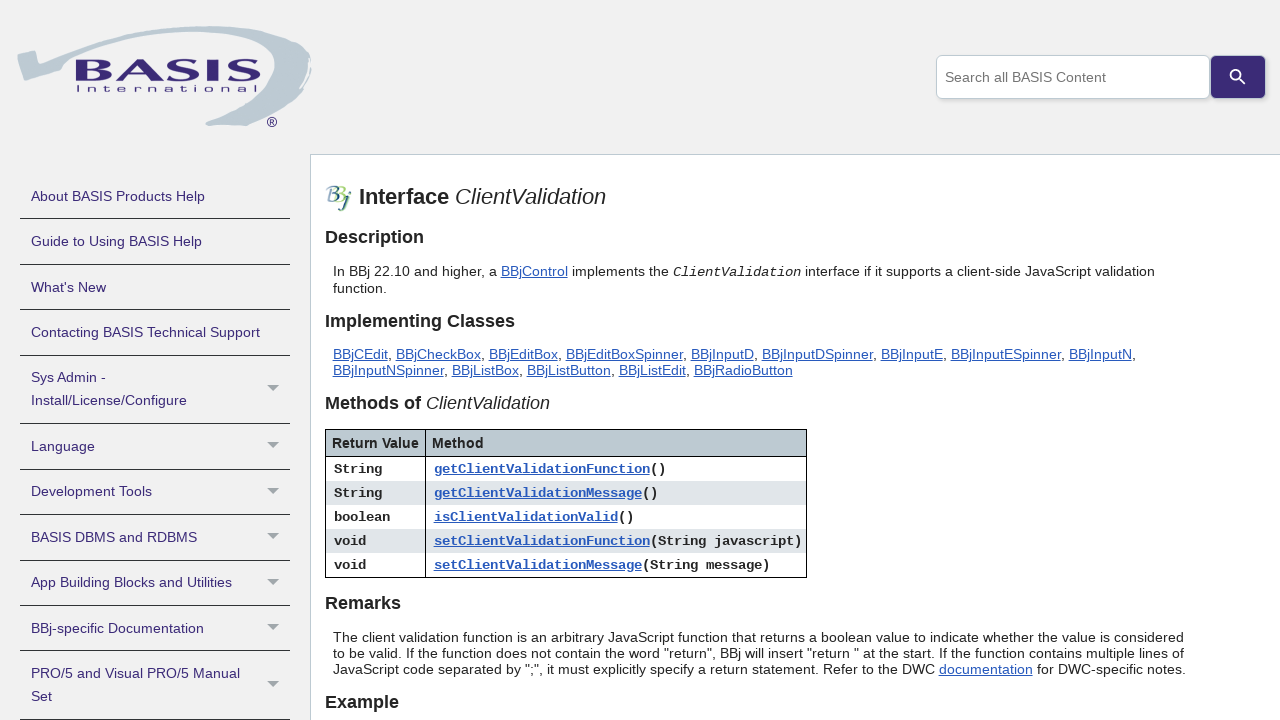

--- FILE ---
content_type: text/html
request_url: https://documentation.basis.cloud/BASISHelp/WebHelp/bbjinterfaces/IF_ClientValidation/Interface_ClientValidation.htm
body_size: 5667
content:
<!DOCTYPE html>
<html xmlns:MadCap="http://www.madcapsoftware.com/Schemas/MadCap.xsd" lang="en-us" xml:lang="en-us" class="_Skins_HTML5___Side_Navigation" data-mc-search-type="Stem" data-mc-help-system-file-name="Default.xml" data-mc-path-to-help-system="../../" data-mc-has-content-body="True" data-mc-target-type="WebHelp2" data-mc-runtime-file-type="Topic;Default" data-mc-preload-images="false" data-mc-in-preview-mode="false">
    <head>
        <meta name="viewport" content="width=device-width, initial-scale=1.0" />
        <meta charset="utf-8" />
        <meta http-equiv="Content-Type" content="text/html; charset=utf-8" /><title>Interface ClientValidation</title>
        <link rel="shortcut icon" type="image/x-icon" href="../../images/logos/favicon.ico" />
        <link href="../../Skins/Default/Stylesheets/Slideshow.css" rel="stylesheet" type="text/css" data-mc-generated="True" />
        <link href="../../Skins/Default/Stylesheets/TextEffects.css" rel="stylesheet" type="text/css" data-mc-generated="True" />
        <link href="../../Skins/Default/Stylesheets/Topic.css" rel="stylesheet" type="text/css" data-mc-generated="True" />
        <link href="../../Skins/Default/Stylesheets/Components/Styles.css" rel="stylesheet" type="text/css" data-mc-generated="True" />
        <link href="../../Skins/Default/Stylesheets/Components/Tablet.css" rel="stylesheet" type="text/css" data-mc-generated="True" />
        <link href="../../Skins/Default/Stylesheets/Components/Mobile.css" rel="stylesheet" type="text/css" data-mc-generated="True" />
        <link href="../../Skins/Default/Stylesheets/Components/Print.css" rel="stylesheet" type="text/css" data-mc-generated="True" />
        <link href="../../Skins/Fluid/Stylesheets/foundation.6.2.3.css" rel="stylesheet" type="text/css" data-mc-generated="True" />
        <link href="../../Skins/Fluid/Stylesheets/Styles.css" rel="stylesheet" type="text/css" data-mc-generated="True" />
        <link href="../../Skins/Fluid/Stylesheets/Tablet.css" rel="stylesheet" type="text/css" data-mc-generated="True" />
        <link href="../../Skins/Fluid/Stylesheets/Mobile.css" rel="stylesheet" type="text/css" data-mc-generated="True" />
        <link href="../../Skins/Fluid/Stylesheets/Print.css" rel="stylesheet" type="text/css" data-mc-generated="True" />
        <link href="../../Resources/Stylesheets/basishelp.css" rel="stylesheet" type="text/css" />
        <link href="../../Resources/Stylesheets/prism_basis.min.css" rel="stylesheet" type="text/css" />
        <style>/*&lt;meta /&gt;*/

.button.previous-topic-button
{
	-pie-background: linear-gradient(#ffffff, #ececec);
}

.button.next-topic-button
{
	-pie-background: linear-gradient(#ffffff, #ececec);
}

.needs-pie
{
	behavior: url('../../Resources/Scripts/PIE-no-motw.htc');
}

</style>
        <script src="../../Resources/Scripts/jquery.min.js" type="text/javascript">
        </script>
        <script src="../../Resources/Scripts/purify.min.js" type="text/javascript" defer="defer">
        </script>
        <script src="../../Resources/Scripts/require.min.js" type="text/javascript" defer="defer">
        </script>
        <script src="../../Resources/Scripts/require.config.js" type="text/javascript" defer="defer">
        </script>
        <script src="../../Resources/Scripts/foundation.6.2.3_custom.js" type="text/javascript" defer="defer">
        </script>
        <script src="../../Resources/Scripts/plugins.min.js" type="text/javascript" defer="defer">
        </script>
        <script src="../../Resources/Scripts/MadCapAll.js" type="text/javascript" defer="defer">
        </script>
    </head>
    <body>
        <div class="foundation-wrap off-canvas-wrapper">
            <div class="off-canvas-wrapper-inner" data-off-canvas-wrapper="">
                <aside class="off-canvas position-right" role="complementary" id="offCanvas" data-off-canvas="" data-position="right" data-mc-ignore="true">
                    <ul class="off-canvas-accordion vertical menu off-canvas-list" data-accordion-menu="" data-mc-back-link="Back" data-mc-css-tree-node-expanded="is-accordion-submenu-parent" data-mc-css-tree-node-collapsed="is-accordion-submenu-parent" data-mc-css-sub-menu="vertical menu is-accordion-submenu nested" data-mc-include-indicator="False" data-mc-include-icon="False" data-mc-include-parent-link="True" data-mc-include-back="False" data-mc-defer-expand-event="True" data-mc-expand-event="click.zf.accordionMenu" data-mc-toc="True">
                    </ul>
                </aside>
                <div class="off-canvas-content inner-wrap" data-off-canvas-content="">
                    <div>
                        <nav class="title-bar tab-bar" aria-label="Main navigation and search" data-mc-ignore="true"><a class="skip-to-content fluid-skip showOnFocus" href="#">Skip To Main Content</a>
                            <div class="middle title-bar-section outer-row clearfix">
                                <div class="menu-icon-container relative clearfix">
                                    <div class="central-account-wrapper">
                                        <div class="central-dropdown"><a class="central-account-drop"><span class="central-account-image"></span><span class="central-account-text">Account</span></a>
                                            <div class="central-dropdown-content"><a class="MCCentralLink central-dropdown-content-settings">Settings</a>
                                                <hr class="central-separator" /><a class="MCCentralLink central-dropdown-content-logout">Logout</a>
                                            </div>
                                        </div>
                                    </div>
                                    <button class="menu-icon" aria-label="Show Navigation Panel" data-toggle="offCanvas"><span></span>
                                    </button>
                                </div>
                            </div>
                            <div class="title-bar-layout outer-row">
                                <div class="logo-wrapper"><a class="logo" href="../../index.htm" alt="Logo"></a>
                                </div>
                                <div class="navigation-wrapper nocontent">
                                    <ul class="navigation clearfix" data-mc-css-tree-node-has-children="has-children" data-mc-css-sub-menu="sub-menu" data-mc-expand-event="mouseenter" data-mc-top-nav-menu="True" data-mc-max-depth="3" data-mc-include-icon="False" data-mc-include-indicator="False" data-mc-include-children="True" data-mc-include-siblings="True" data-mc-include-parent="True" data-mc-toc="True">
                                        <li class="placeholder" style="visibility:hidden"><a>placeholder</a>
                                        </li>
                                    </ul>
                                </div>
                                <div class="central-account-wrapper">
                                    <div class="central-dropdown"><a class="central-account-drop"><span class="central-account-image"></span><span class="central-account-text">Account</span></a>
                                        <div class="central-dropdown-content"><a class="MCCentralLink central-dropdown-content-settings">Settings</a>
                                            <hr class="central-separator" /><a class="MCCentralLink central-dropdown-content-logout">Logout</a>
                                        </div>
                                    </div>
                                </div>
                                <div class="nav-search-wrapper">
                                    <div class="nav-search row">
                                        <form class="search" action="#">
                                            <div class="search-bar search-bar-container needs-pie">
                                                <input class="search-field needs-pie" type="search" aria-label="Search Field" placeholder="Documentation Search" />
                                                <div class="search-filter-wrapper"><span class="invisible-label" id="search-filters-label">Filter: </span>
                                                    <div class="search-filter" aria-haspopup="true" aria-controls="sf-content" aria-expanded="false" aria-label="Search Filter" title="All Files" role="button" tabindex="0">
                                                    </div>
                                                    <div class="search-filter-content" id="sf-content">
                                                        <ul>
                                                            <li>
                                                                <button class="mc-dropdown-item" aria-labelledby="search-filters-label filterSelectorLabel-00001"><span id="filterSelectorLabel-00001">All Files</span>
                                                                </button>
                                                            </li>
                                                        </ul>
                                                    </div>
                                                </div>
                                                <div class="search-submit-wrapper" dir="ltr">
                                                    <div class="search-submit" title="Search" role="button" tabindex="0"><span class="invisible-label">Submit Search</span>
                                                    </div>
                                                </div>
                                            </div>
                                        </form>
                                    </div>
                                </div>
                            </div>
                        </nav>
                    </div>
                    <div class="main-section">
                        <div class="row outer-row sidenav-layout">
                            <nav class="sidenav-wrapper">
                                <div class="sidenav-container">
                                    <ul class="off-canvas-accordion vertical menu sidenav" data-accordion-menu="" data-mc-css-tree-node-expanded="is-accordion-submenu-parent" data-mc-css-tree-node-collapsed="is-accordion-submenu-parent" data-mc-css-sub-menu="vertical menu accordion-menu is-accordion-submenu nested" data-mc-include-indicator="False" data-mc-include-icon="False" data-mc-include-parent-link="False" data-mc-include-back="False" data-mc-defer-expand-event="True" data-mc-expand-event="click.zf.accordionMenu" data-mc-toc="True" data-mc-side-nav-menu="True">
                                    </ul>
                                </div>
                            </nav>
                            <div class="body-container">
                                <div data-mc-content-body="True">
                                    <!-- searchContainer is the class that ss360 looks for to add the search bar -->
                                    <div id="topsearch" class="searchContainer">
                                    </div>
                                    <script type="text/javascript">/*<![CDATA[*/
			$(document).ready(function(){
			$("#topsearch").appendTo("div.nav-search-wrapper");
			});
		/*]]>*/</script>
                                    <div class="page-content">
                                        <div role="main" id="mc-main-content">
                                            <h1 class="BBj"><a name="kanchor309"></a>Interface <span style="font-weight: normal;font-style: italic;">ClientValidation</span></h1>
                                            <h2>
Description</h2>
                                            <p>In BBj 22.10 and higher, a <a href="../../bbjobjects/SysGui/bbjcontrol/BBjControl.htm">BBjControl</a> implements the <var>ClientValidation</var> interface if it supports a client-side JavaScript validation function.</p>
                                            <h2>Implementing Classes</h2>
                                            <p><a href="../../bbjobjects/Window/bbjcedit/bbjcedit.htm">BBjCEdit</a>, <a href="../../bbjobjects/Window/bbjcheckbox/BBjCheckBox.htm">BBjCheckBox</a>, <a href="../../bbjobjects/Window/bbjeditbox/bbjeditbox.htm">BBjEditBox</a>, <a href="../../bbjobjects/Window/bbjeditboxspinner.htm">BBjEditBoxSpinner</a>, <a href="../../bbjobjects/Window/bbjinputd/bbjinputd.htm">BBjInputD</a>, <a href="../../bbjobjects/Window/bbjinputdspinner/bbjinputdspinner.htm">BBjInputDSpinner</a>, <a href="../../bbjobjects/Window/bbjinpute/BBjInputE.htm">BBjInputE</a>, <a href="../../bbjobjects/Window/bbjinputespinner.htm">BBjInputESpinner</a>, <a href="../../bbjobjects/Window/bbjinputn/BBjInputN.htm">BBjInputN</a>, <a href="../../bbjobjects/Window/bbjinputnspinner/bbjinputnspinner.htm">BBjInputNSpinner</a>, <a href="../../bbjobjects/Window/bbjlistbox/BBjListBox.htm">BBjListBox</a>, <a href="../../bbjobjects/Window/bbjlistbutton/bbjlistbutton.htm">BBjListButton</a>, <a href="../../bbjobjects/Window/bbjlistedit/BBjListEdit.htm">BBjListEdit</a>, <a href="../../bbjobjects/Window/bbjradiobutton/BBjRadioButton.htm">BBjRadioButton</a></p>
                                            <h2>Methods of <span style="font-weight: normal;font-style: italic;">ClientValidation</span></h2>
                                            <table cellspacing="0" style="margin-left: 0;margin-right: auto;" class="Methods_Table">
                                                <col />
                                                <col />
                                                <thead>
                                                    <tr>
                                                        <th>
                                                            <p>Return Value</p>
                                                        </th>
                                                        <th>
                                                            <p>Method</p>
                                                        </th>
                                                    </tr>
                                                </thead>
                                                <tbody>
                                                    <tr>
                                                        <td>
                                                            <p>String</p>
                                                        </td>
                                                        <td>
                                                            <p><a href="Interface_ClientValidation_getClientValidationFunction.htm">getClientValidationFunction</a>()</p>
                                                        </td>
                                                    </tr>
                                                    <tr>
                                                        <td>
                                                            <p>String</p>
                                                        </td>
                                                        <td>
                                                            <p><a href="Interface_ClientValidation_getClientValidationMessage.htm">getClientValidationMessage</a>()

</p>
                                                        </td>
                                                    </tr>
                                                    <tr>
                                                        <td>
                                                            <p>boolean</p>
                                                        </td>
                                                        <td>
                                                            <p><a href="Interface_ClientValidation_isClientValidationValid.htm">isClientValidationValid</a>()

</p>
                                                        </td>
                                                    </tr>
                                                    <tr>
                                                        <td>
                                                            <p>void</p>
                                                        </td>
                                                        <td>
                                                            <p><a href="Interface_ClientValidation_setClientValidationFunction.htm">setClientValidationFunction</a>(String javascript)

</p>
                                                        </td>
                                                    </tr>
                                                    <tr>
                                                        <td>void</td>
                                                        <td><a href="Interface_ClientValidation_setClientValidationMessage.htm">setClientValidationMessage</a>(String message)

</td>
                                                    </tr>
                                                </tbody>
                                            </table>
                                            <h2>Remarks</h2>
                                            <p>The client validation function is an arbitrary JavaScript function that returns a boolean value to indicate whether the value is considered to be valid. If the function does not contain the word "return", BBj will insert "return " at the start. If the function contains multiple lines of JavaScript code separated by ";", it must explicitly specify a return statement. Refer to the DWC <a href="https://dwc.style/docs/#/dwc/guide/form-validation">documentation</a> for DWC-specific notes.</p>
                                            <h2>Example</h2>
                                            <table class="Code_Table">
                                                <tr>
                                                    <td><pre><code class="language-bbj">rem ' ClientValidation Example

rem ' Client Validation
sysgui = unt
open (sysgui)"X0"
sysgui! = bbjapi().getSysGui()
flags$ = $00090083$
window! = sysgui!.addWindow(50,50,500,500,"Client Validation",flags$)
window!.setCallback(window!.ON_CLOSE,"eoj")

rem ' https://en.wikipedia.org/wiki/Vehicle_registration_plate
window!.addStaticText(101,25,25,100,25,"License Plate:",$8000$)
lic$ = "ABC123"
lic! = window!.addEditBox(102,130,25,200,25,lic$,$$)
lic!.setName("license")
lic!.setToolTipText("License Plate is 1-12 letters or digits.")
lic!.setAttribute("pattern","^[a-zA-Z0-9 ]*$")
lic!.setAttribute("minlength","1")
lic!.setAttribute("maxlength","12")
lic!.setCallback(lic!.ON_LOST_FOCUS,"blur")
licvalid! = window!.addButton(103,350,25,125,25,"isValid?")
licvalid!.setName("License isValid?")
licvalid!.setCallback(licvalid!.ON_BUTTON_PUSH,"licvalid")
js$ = "return text.length &gt;= 1 &amp;&amp; text.length &lt;= 12 &amp;&amp; /^[a-zA-Z0-9 ]*$/.test(text)"
lic!.setClientValidationFunction(js$)
print "License getClientValidationFunction:"
print lic!.getClientValidationFunction()
lic!.setClientValidationMessage("License plate is required.")
print "License getClientValidationMessage:"
print lic!.getClientValidationMessage()

rem ' https://en.wikipedia.org/wiki/Vehicle_identification_number
rem ' https://stackoverflow.com/questions/30314850/vin-validation-regex
window!.addStaticText(104,25,75,100,25,"VIN:",$8000$)
mask$ = fill(17,"Z")
vin$ = "1M8GDM9AXKP042788"
vin! = window!.addInputE(105,130,75,200,25,$$,mask$,"",0,vin$,vin$)
vin!.setToolTipText("VIN is 17 letters and digits.")
vin!.setName("VIN")
vin!.setAttribute("pattern","[A-HJ-NPR-Z0-9]{17}")
vin!.setAttribute("minlength","17")
vin!.setAttribute("maxlength","17")
vinvalid! = window!.addButton(106,350,75,125,25,"isValid?")
vinvalid!.setName("VIN isValid?")
vinvalid!.setCallback(vinvalid!.ON_BUTTON_PUSH,"vinvalid")

rem ' omit the check digit calculation
js$ = "return text.length == 17 &amp;&amp; /[A-HJ-NPR-Z0-9]{17}/.test(text)"

rem ' include the check digit calculation
gosub js; rem ' VIN check digit calculation functions
js$ = js$ + "return text.length == 17 &amp;&amp; /[A-HJ-NPR-Z0-9]{17}/.test(text) &amp;&amp; validate(text)"
vin!.setClientValidationFunction(js$)
print "VIN getClientValidationFunction:"
print vin!.getClientValidationFunction()
vin!.setClientValidationMessage("Invalid VIN format.")
print "VIN getClientValidationMessage:"
print vin!.getClientValidationMessage()
vin!.setCallback(vin!.ON_LOST_FOCUS,"blur")
accept! = window!.addButton(1,130,125,200,25,"Accept",$$)
accept!.setName("Accept")
accept!.setCallback(accept!.ON_FORM_VALIDATION,"valid")
accept!.setCallback(accept!.ON_BUTTON_PUSH,"accept")
cancel! = window!.addButton(2,350,125,125,25,"Cancel",$$)
cancel!.setName("Cancel")
cancel!.setCallback(cancel!.ON_BUTTON_PUSH,"cancel")
events! = window!.addCEdit(109,25,175,450,300,$$,$0184$)
event = 0
process_events

eoj:
release

valid:
    event! = sysgui!.getLastEvent()
    info$ = ""
    gosub event
    print event!.getEventName()
    event!.accept(1)
    i = msgbox("Form passed client validation",0,event!.getEventName())
return

accept:
    event! = sysgui!.getLastEvent()
    info$ = ""
    gosub event
    print event!.getEventName()
    i = msgbox("Process known valid form",0,event!.getEventName())
return

cancel:
    event! = sysgui!.getLastEvent()
    info$ = ""
    gosub event
    print event!.getEventName()
    i = msgbox("Cancel form",0,event!.getEventName())
return

blur:
    event! = sysgui!.getLastEvent()
    temp$ = "isTemporary="+Boolean.toString(event!.isTemporary())
    valid$ = "isValid="+Boolean.toString(event!.isClientValidationValid())
    info$ = temp$+" "+valid$
    gosub event
    control! = event!.getControl()
    print event!.getEventName()," ",control!.getName()," ",info$
return

licvalid:
    event! = sysgui!.getLastEvent()
    isValid! = lic!.isClientValidationValid()
    info$ = Boolean.toString(isValid!)
    gosub event
    print event!.getEventName()," ",info$
    i = msgbox(info$,0,"License Valid?")
return

vinvalid:
    event! = sysgui!.getLastEvent()
    info$ = ""
    gosub event
    isValid! = vin!.isClientValidationValid()
    msg$ = Boolean.toString(isValid!)
    print event!.getEventName()," ",msg$
    i = msgbox(msg$,0,"VIN Valid?")
return

event:
    event! = sysgui!.getLastEvent()
    event$ = event!.getEventName()
    control! = event!.getControl()
    control$ = control!.getName()
    event = event + 1
    msg$ = str(event)+" "+event$+" "+control$+" "+info$
    events!.addParagraph(-1,msg$)
    events!.highlight(-1,0,-1,0)
return

rem ' VIN check digit calculation
rem ' https://stackoverflow.com/questions/26407015/javascript-jquery-vin-validator
js:
    js$ = ""
    js$ = js$ + "function transliterate(c)"
    js$ = js$ + "{"
    js$ = js$ + "return '0123456789.ABCDEFGH..JKLMN.P.R..STUVWXYZ'.indexOf(c) % 10;"
    js$ = js$ + "}"
    js$ = js$ + "function get_check_digit(vin)"
    js$ = js$ + "{"
    js$ = js$ + "var map = '0123456789X';"
    js$ = js$ + "var weights = '8765432X098765432';"
    js$ = js$ + "var sum = 0;"
    js$ = js$ + "for (var i = 0; i &lt; 17; ++i)"
    js$ = js$ + "sum += transliterate(vin[i]) * map.indexOf(weights[i]);"
    js$ = js$ + "return map[sum % 11];"
    js$ = js$ + "}"
    js$ = js$ + "function validate(vin)"
    js$ = js$ + "{"
    js$ = js$ + "if (vin.length !== 17) return false;"
    js$ = js$ + "return get_check_digit(vin) === vin[8];"
    js$ = js$ + "}"
return</code></pre>
                                                    </td>
                                                </tr>
                                            </table>
                                            <h2>See Also</h2>
                                            <p><a href="../../bbjobjects/bbjapi/bbjapi.htm">BBjAPI</a>
                                            </p>
                                            <p><a href="../../bbjobjects/SysGui/bbjsysgui/BBjSysGui.htm">BBjSysGui</a>
                                            </p>
                                            <p><a href="../../bbjobjects/SysGui/bbjcontrol/BBjControl.htm">BBjControl</a>
                                            </p>
                                            <p>See the <a href="../../bbjobjects/bbjobject_diagram.htm">BBj Object Diagram</a> for an illustration of the relationship between BBj&#160;Objects.</p>
                                        </div>
                                    </div>
                                    <div class="buttons popup-container clearfix topicToolbarProxy mc-component nocontent" style="mc-topic-toolbar-items: ;">
                                        <div class="button-group-container-left">
                                            <button class="button needs-pie previous-topic-button" title="Navigate previous" disabled="true">
                                                <div>
                                                    <div role="img" class="button-icon-wrapper" aria-label="Navigate previous">
                                                        <div class="button-icon"> </div>
                                                    </div>
                                                </div>
                                            </button>
                                            <button class="button needs-pie next-topic-button" title="Navigate next" disabled="true">
                                                <div>
                                                    <div role="img" class="button-icon-wrapper" aria-label="Navigate next">
                                                        <div class="button-icon"> </div>
                                                    </div>
                                                </div>
                                            </button>
                                        </div>
                                    </div>
                                    <script type="text/javascript" language="JavaScript1.2">
			/*<![CDATA[*/
			var ss360Config={siteId: "documentation.basis.cloud", searchBox:{searchButton: "#ss360SearchButton"}, suggestions:{show: true, num: "8"}, specialMobileSuggest:{enabled: true}, results:{caption: "Found #COUNT# results for your query \"#QUERY#\"", linksOpenNewTab: true}, layout:{mobile:{showUrl: true}, desktop:{showUrl: true}, navigation:{position: "top"}}, style:{themeColor: "#295389"}}
			/*]]>*/
		</script>
                                    <script async="async" src="https://js.sitesearch360.com/plugin/bundle/2838.js">
                                    </script>
                                    <script type="text/javascript" language="javascript1.2">
			/*<![CDATA[*/
			<!--
			if (window.writeIntopicBar)
			writeIntopicBar(0);

			highlightSearch();
			/*-->*/
			/*]]>*/
		</script>
                                    <script src="../../Resources/Scripts/prism_basis.min.js">
                                    </script>
                                    <script src="../../Resources/Scripts/flag_adder.js">
                                    </script>
                                    <MadCap:pageFooter>
                                        <meta name="copyright" value="BBj®, Barista® Application Framework, Visual PRO/5®, PRO/5®, and BBx® are registered trademarks of BASIS International Ltd. Other brands and their products are trademarks or registered trademarks of their respective holders and should be noted as such." content="" />
                                    </MadCap:pageFooter>
                                </div>
                            </div>
                        </div>
                    </div><a data-close="true"></a>
                </div>
            </div>
        </div>
    </body>
</html>

--- FILE ---
content_type: text/css
request_url: https://documentation.basis.cloud/BASISHelp/WebHelp/Resources/Stylesheets/prism_basis.min.css
body_size: 3394
content:
@font-face{font-family:"Ubuntu Mono";src:url(//documentation.basis.cloud/fonts/ubuntumono-webfont.woff) format("woff"),url(//documentation.basis.cloud/fonts/ubuntumono-webfont.woff2) format("woff2"),url(//documentation.basis.cloud/fonts/ubuntumono-webfont.ttf) format("truetype")}:root{--basis-prism-h:210;--basis-prism-toolbar-item-h:255;--basis-prism-border:hsl(var(--basis-prism-h), 25%, 75%);--basis-prism-background:hsl(var(--basis-prism-h), 0%, 99%);--basis-prism-background-stripe:hsla(var(--basis-prism-h), 60%, 55%, 0.05);--basis-prism-background-alpha:0.0;--basis-prism-font:'Ubuntu Mono',Consolas,'Courier New',Courier,'Droid Sans Mono',monospace;--basis-prism-font-size:15px;--basis-prism-font-weight:600;--basis-prism-font-weight-keyword:700;--basis-prism-font-weight-bold:800;--basis-prism-font-weight-comment:700;--basis-prism-classes-methods-fields:hsl(var(--basis-prism-h), 100%, 45%);--basis-prism-console-color:hsl(var(--basis-prism-h), 5%, 90%);--basis-prism-copy-background:hsla(var(--basis-prism-h), 65%, 50%, 0.1);--basis-prism-copy-background-focus:hsl(var(--basis-prism-h), 65%, 50%);--basis-prism-copy-background-hover:hsl(var(--basis-prism-h), 65%, 50%);--basis-prism-copy-background-active:hsl(var(--basis-prism-h), 65%, 40%);--basis-prism-copy-color:hsl(var(--basis-prism-h), 95%, 40%);--basis-prism-copy-color-focus:hsl(var(--basis-prism-h), 95%, 95%);--basis-prism-copy-color-hover:hsl(var(--basis-prism-h), 95%, 95%);--basis-prism-copy-color-active:hsl(var(--basis-prism-h), 95%, 100%);--basis-prism-copy-border:var(--basis-prism-copy-background-hover)}code[class*=language-],pre[class*=language-]{color:#333;background:0 0;font-family:var(--basis-prism-font,var(--code-font));font-size:var(--basis-prism-font-size);font-weight:var(--basis-prism-font-weight);text-align:left;white-space:pre;word-spacing:normal;word-break:normal;word-wrap:normal;line-height:1.5;-moz-tab-size:4;-o-tab-size:4;tab-size:4;-webkit-hyphens:none;-moz-hyphens:none;-ms-hyphens:none;hyphens:none}pre[class*=language-]{position:relative;margin:0;overflow:visible;padding:1px;margin-top:2em;max-width:calc(100vw - 350px)}@media only screen and (max-width:1279px){pre[class*=language-]{max-width:calc(100vw - 3em)}}pre[class*=language-]>code{position:relative;z-index:1;box-shadow:0 0 0 1px var(--basis-prism-border,var(--basis-gray));border-left:5px solid var(--basis-prism-border,var(--basis-gray-light));background-color:var(--basis-prism-background,#fdfdfd);background-image:linear-gradient(transparent 50%,var(--basis-prism-background-stripe) 50%);background-size:3em 3em;background-origin:content-box;background-attachment:local;border-top-right-radius:.25em;border-bottom-right-radius:.25em}pre[class*=language-bbjconsole]>code{width:80ch;box-sizing:content-box}code[class*=language-]{max-height:inherit;height:inherit;padding:0 1em 0 .5em;display:block;overflow:auto}:not(pre)>code[class*=language-],pre[class*=language-]{background-color:#fdfdfd;-webkit-box-sizing:border-box;-moz-box-sizing:border-box;box-sizing:border-box}:not(pre)>code[class*=language-]{position:relative;padding:.2em;border-radius:.3em;color:#35007f;border:1px solid hsla(0,0%,0%,.1);display:inline;white-space:normal}.token.block-comment,.token.cdata,.token.comment,.token.doctype,.token.prolog{color:#4a729a;font-style:italic;font-weight:900}.token.punctuation{color:#316767}.token.boolean,.token.constant,.token.deleted,.token.function-name,.token.number,.token.property,.token.symbol,.token.tag{color:#d22c2c}.token.attr-name,.token.builtin,.token.char,.token.function,.token.inserted,.token.selector,.token.string{color:#0076b2}.token.entity,.token.operator,.token.url,.token.variable{color:#7aa044;background:hsla(0,10%,95%,var(--basis-prism-background-alpha))}.token.atrule,.token.attr-value,.token.class-name,.token.keyword{color:#505b95;font-weight:var(--basis-prism-font-weight-keyword)}.token.important,.token.regex{color:#e58500;font-weight:var(--basis-prism-font-weight-keyword)}.language-css .token.property{color:#9a4a4a}.language-css .token.string,.style .token.string{color:#957250;background:hsla(0,0%,100%,.5)}.token.unit{color:#30c}.token.bold{font-weight:700}.token.italic{font-style:italic}.token.entity{cursor:help}.token.namespace{opacity:.7}@media screen and (max-width:767px){pre[class*=language-]:after,pre[class*=language-]:before{bottom:14px;box-shadow:none}}pre[class*=language-bbjconsole]>code{--basis-prism-background:hsl(0, 0%, 25%);--basis-prism-border:transparent;background-image:none;color:var(--basis-prism-console-color);border:none;border-radius:1em;padding:1em;font-family:var(--code-font,var(--basis-prism-font))}.token.bbj_control{color:#6f852c}.token.bbj_err_branch{color:#7f1500}.token.bbj_event{color:#32993b}.token.binary_string{color:#b2003b}.token.boolean{color:#0f3f6f;text-shadow:0 0 1px #8fbfef}.token.classes{color:hsl(var(--basis-prism-h),20%,40%);font-weight:var(--basis-prism-font-weight-bold);background:hsl(var(--basis-prism-h),75%,97.5%);border:.5px solid hsl(var(--basis-prism-h),20%,70%);box-sizing:border-box;padding:.1em .15em;border-radius:.2em}.token.classes_methods_fields{color:var(--basis-prism-classes-methods-fields)}.token.comment{color:#727f8c;font-style:italic;font-weight:var(--basis-prism-font-weight-comment)}.token.data_types{color:#3a5978;font-weight:var(--basis-prism-font-weight-keyword)}.token.declare{color:#036495}.token.field_private{color:var(--basis-prism-classes-methods-fields);background:#fde6e6;border:.5px solid #f20c0c;box-sizing:border-box;padding:.1em .15em;border-radius:.2em}.token.field_protected{color:var(--basis-prism-classes-methods-fields);background:#fff4e5;border:.5px solid #ff9400;box-sizing:border-box;padding:.1em .15em;border-radius:.2em}.token.field_public{color:var(--basis-prism-classes-methods-fields);background:#edffe5;border:.5px solid #3bb200;box-sizing:border-box;padding:.1em .15em;border-radius:.2em}.token.function,.token.method{color:hsl(var(--basis-prism-h),100%,30%)}.token.if_not{color:#e50039;font-weight:var(--basis-prism-font-weight-bold);background:hsl(345,100%,92.5%);padding:.2em .1em 0 .1em;border-radius:.2em}.token.integer_variable{color:#004c66;background:hsla(195,75%,90%,calc(var(--basis-prism-background-alpha) * 2))}.token.javadoc{color:#526fc5;font-style:oblique 5deg}.token.keyword{color:#505b95;font-weight:var(--basis-prism-font-weight-keyword)}.token.bbj_label{color:#e55f00;font-weight:var(--basis-prism-font-weight-bold)}.token.keywords_and_functions{color:#0a28c1;font-weight:var(--basis-prism-font-weight-keyword)}.token.methodcall{color:#00b2a3;font-weight:var(--basis-prism-font-weight-keyword)}.token.methodret{color:#c02}.token.lf{color:#89765b;opacity:.35;padding:0 .25em}.token.new{color:hsl(var(--basis-prism-h),100%,35%);text-shadow:0 0 1px hsl(var(--basis-prism-h),75%,75%);font-weight:var(--basis-prism-font-weight-bold)}.token.number{color:#b73d14}.token.object_variable{color:#060}.token.operator{color:#ff003f;background:hsla(345,100%,75%,var(--basis-prism-background-alpha));font-weight:var(--basis-prism-font-weight-bold)}.token.punctuation{color:#4a2f4f;font-weight:var(--basis-prism-font-weight-bold)}.token.static{color:var(--basis-prism-classes-methods-fields);background:hsl(var(--basis-prism-h),100%,95%);border:.5px solid hsl(var(--basis-prism-h),100%,75%);box-sizing:border-box;padding:.1em .15em;border-radius:.2em}.token.string{color:#0094b2}.token.string_alt{color:#0094b2;background:hsla(200,75%,75%,var(--basis-prism-background-alpha))}.token.string_variable{color:#3f5f1f;background:hsla(90,75%,50%,var(--basis-prism-background-alpha))}.token.symbolic_labels{color:#a90823}.token.verb{color:#5f1f5f;background:hsla(300,50%,85%,var(--basis-prism-background-alpha))}.token.java_keywords{color:#793f06}pre[class*=language-].line-numbers.line-numbers{padding-left:0}pre[class*=language-].line-numbers.line-numbers code{padding-left:3.8em}pre[class*=language-].line-numbers.line-numbers .line-numbers-rows{left:0}pre[class*=language-][data-line]{padding-top:0;padding-bottom:0;padding-left:0}pre[data-line] code{position:relative;padding-left:4em}pre .line-highlight{margin-top:0}pre[data-line]{position:relative;padding:1em 0 1em 3em}.line-highlight{position:absolute;left:0;right:0;padding:inherit 0;margin-top:1em;background:hsla(24,20%,50%,.08);background:linear-gradient(to right,hsla(24,20%,50%,.1) 70%,hsla(24,20%,50%,0));pointer-events:none;line-height:inherit;white-space:pre}@media print{.line-highlight{-webkit-print-color-adjust:exact;print-color-adjust:exact}}.line-highlight:before,.line-highlight[data-end]:after{content:attr(data-start);position:absolute;top:.4em;left:.6em;min-width:1em;padding:0 .5em;background-color:hsla(24,20%,50%,.4);color:#f4f1ef;font:bold 65%/1.5 sans-serif;text-align:center;vertical-align:.3em;border-radius:999px;text-shadow:none;box-shadow:0 1px #fff}.line-highlight[data-end]:after{content:attr(data-end);top:auto;bottom:.4em}.line-numbers .line-highlight:after,.line-numbers .line-highlight:before{content:none}pre[id].linkable-line-numbers span.line-numbers-rows{pointer-events:all}pre[id].linkable-line-numbers span.line-numbers-rows>span:before{cursor:pointer}pre[id].linkable-line-numbers span.line-numbers-rows>span:hover:before{background-color:rgba(128,128,128,.2)}pre[class*=language-].line-numbers{position:relative;padding-left:3.8em;counter-reset:linenumber}pre[class*=language-].line-numbers>code{position:relative;white-space:inherit}.line-numbers .line-numbers-rows{position:absolute;pointer-events:none;top:0;font-size:100%;left:-3.8em;width:3em;letter-spacing:-1px;border-right:1px solid #999;-webkit-user-select:none;-moz-user-select:none;-ms-user-select:none;user-select:none}.line-numbers-rows>span{display:block;counter-increment:linenumber}.line-numbers-rows>span:before{content:counter(linenumber);color:#999;display:block;padding-right:.8em;text-align:right}.token.cr,.token.lf,.token.space,.token.tab:not(:empty){position:relative}.token.cr:before,.token.lf:before,.token.space:before,.token.tab:not(:empty):before{color:grey;opacity:.6;position:absolute}.token.tab:not(:empty):before{content:'\21E5'}.token.cr:before{content:'\240D'}.token.crlf:before{content:'\240D\240A'}.token.lf:before{content:'\240A'}.token.space:before{content:'\00B7'}.token a{color:inherit}div.code-toolbar{position:relative}div.code-toolbar>.toolbar{position:absolute;z-index:10;top:0;left:0;margin-top:-2.5em;display:flex;flex-flow:row-reverse;align-items:stretch;justify-content:flex-start;padding:var(--bbj-space);gap:var(--bbj-space) var(--bbj-space);width:100%}div.code-toolbar>.toolbar>.toolbar-item{display:inline-block;width:100%}div.code-toolbar>.toolbar>.toolbar-item>a{cursor:pointer}div.code-toolbar>.toolbar>.toolbar-item>button{background:var(--basis-prism-copy-background);color:var(--basis-prism-copy-color);box-shadow:none;border:thin solid var(--basis-prism-copy-border);border-radius:.25em;font:inherit;line-height:normal;overflow:visible;-webkit-user-select:none;-moz-user-select:none;-ms-user-select:none;user-select:none}div.code-toolbar>.toolbar>.toolbar-item>a,div.code-toolbar>.toolbar>.toolbar-item>button,div.code-toolbar>.toolbar>.toolbar-item>span{color:var(--basis-prism-copy-color);font-size:1em;font-weight:var(--basis-prism-font-weight);height:2em;padding:0 .5em}div.code-toolbar>.toolbar>.toolbar-item>a:focus,div.code-toolbar>.toolbar>.toolbar-item>a:hover,div.code-toolbar>.toolbar>.toolbar-item>button:focus,div.code-toolbar>.toolbar>.toolbar-item>button:hover,div.code-toolbar>.toolbar>.toolbar-item>span:focus,div.code-toolbar>.toolbar>.toolbar-item>span:hover{text-decoration:none}div.code-toolbar>.toolbar>.toolbar-item>span{margin:0 .25em;padding-right:0;color:hsl(var(--basis-prism-toolbar-item-h),25%,25%);border-radius:.25em;display:flex;align-items:end;justify-content:end;opacity:.65}div.code-toolbar>.toolbar>.toolbar-item>button{min-width:8em;background:var(--basis-prism-copy-background);border-color:var(--basis-prism-copy-border);color:var(--basis-prism-copy-color);font-weight:var(--basis-prism-font-weight);transition:all .1s ease-out}div.code-toolbar>.toolbar>.toolbar-item>button:focus{border-color:var(--basis-prism-copy-background-focus)}div.code-toolbar>.toolbar>.toolbar-item>button:hover{background:var(--basis-prism-copy-background-hover);border-color:var(--basis-prism-copy-background-hover);color:var(--basis-prism-copy-color-hover)}div.code-toolbar>.toolbar>.toolbar-item>button:active{background:var(--basis-prism-copy-background-active);border-color:var(--basis-prism-copy-background-active);color:var(--basis-prism-copy-color-active)}span.inline-color-wrapper{background:url([data-uri]);background-position:center;background-size:110%;display:inline-block;height:1.333ch;width:1.333ch;margin:0 .333ch;box-sizing:border-box;border:1px solid #fff;outline:1px solid rgba(0,0,0,.5);overflow:hidden}span.inline-color{display:block;height:120%;width:120%}.token.punctuation.brace-hover,.token.punctuation.brace-selected{outline:solid 1px}.rainbow-braces .token.punctuation.brace-level-1,.rainbow-braces .token.punctuation.brace-level-5,.rainbow-braces .token.punctuation.brace-level-9{color:#e50;opacity:1}.rainbow-braces .token.punctuation.brace-level-10,.rainbow-braces .token.punctuation.brace-level-2,.rainbow-braces .token.punctuation.brace-level-6{color:#0b3;opacity:1}.rainbow-braces .token.punctuation.brace-level-11,.rainbow-braces .token.punctuation.brace-level-3,.rainbow-braces .token.punctuation.brace-level-7{color:#26f;opacity:1}.rainbow-braces .token.punctuation.brace-level-12,.rainbow-braces .token.punctuation.brace-level-4,.rainbow-braces .token.punctuation.brace-level-8{color:#e0e;opacity:1}

--- FILE ---
content_type: application/xml
request_url: https://documentation.basis.cloud/BASISHelp/WebHelp/Data/HelpSystem.xml
body_size: 812
content:
<?xml version="1.0" encoding="utf-8"?>
<WebHelpSystem DefaultUrl="index.htm" Toc="Data/Tocs/basishelp.js" Index="Data/Index.js" Concepts="Data/Concepts.js" BrowseSequence="Data/BrowseSequences/basishelp.js" SearchDatabase="Data/Search.js" Alias="Data/Alias.xml" Synonyms="Data/Synonyms.xml" SearchFilterSet="Data/Filters.js" SearchUrl="Search.htm" PathToScriptsFolder="Resources/Scripts/" SkinName="HTML5 - Side Navigation" SkinID="HTML5___Side_Navigation" Multilingual="false" Skins="HTML5 - Side Navigation" BuildTime="1/19/2026 12:58:18 PM" BuildVersion="21.0.9249.40071" TargetType="WebHelp2" SkinTemplateFolder="Skin/" InPreviewMode="false" TopNavTocPath="false" MoveOutputContentToRoot="true" ReplaceReservedCharacters="false" MakeFileLowerCase="false" UseCustomTopicFileExtension="false" PreventExternalUrls="false" EnableResponsiveOutput="true" IncludeGlossarySearchResults="true" ResultsPerPage="30" FeaturedSnippetsScopeID="AllFiles" FeaturedSnippetsResults="1" KnowledgePanelResults="1" IncludeMicroContent="true" xml:lang="en-us" LanguageName="English" SearchEngine="MadCapSearch" IncludeCSHRuntime="true" DebugMode="false" ShowMadCapBacklink="false" HasELearning="false">
    <CatapultSkin Version="6" SkinType="WebHelp2" ComponentType="MasterPage" TemplateName="Fluid" Comment="HTML5 Side Navigation skin" EnableResponsiveOutput="True" AutoSyncTOC="true" Name="HTML5 - Side Navigation" SkinID="HTML5___Side_Navigation" SkinClass="_Skins_HTML5___Side_Navigation" HideNavOnStartup="False" LogoUrl="">
        <WebHelpOptions NavigationPanePosition="Right" OffCanvasMenuStyle="Accordion" MainMenuPosition="Left" EnableSticky="Web" />
        <Toc LinesBetweenItems="true" LinesFromRoot="true" SingleClick="true" PlusMinusSquares="true" AlwaysShowSelection="false" UseFolderIcons="false" ImageListWidth="" />
        <MicroContentOptions FeaturedSnippetsViewMode="Truncated" KnowledgePanelViewMode="Truncated" />
        <ProxyOptions FAQProxyViewMode="DropDown" KnowledgeProxyViewMode="Truncated" PromotionProxyViewMode="PlainText" />
    </CatapultSkin>
</WebHelpSystem>

--- FILE ---
content_type: text/javascript
request_url: https://documentation.basis.cloud/BASISHelp/WebHelp/Data/Tocs/basishelp_Chunk4.js?t=639044242978682363
body_size: 6611
content:
define({'/ide/configuring_the_bbj_ide.htm':{i:[1059,1060],t:['Configuration','BASIS IDE Initial Setup'],b:['','']},'/ide/creating_a_project_mounting_directories_ide.htm':{i:[1061],t:['Creating a Project and Mounting Directories'],b:['']},'/ide/customizing_options_of_the_source_editor.htm':{i:[1139],t:['Customizing the Options'],b:['']},'/ide/debugging_operations_bbj_ide.htm':{i:[1067],t:['Debugging Operations'],b:['']},'/ide/file_operations.htm':{i:[1138],t:['File Operations'],b:['']},'/ide/file_operations_ide_debugger.htm':{i:[1066],t:['File Operations'],b:['']},'/ide/ide_features_basis.htm':{i:[1054,1055,1486],t:['BASIS NetBeans IDE','Overview','BASIS IDE Features'],b:['','','']},'/ide/linking_to_compiler_errors.htm':{i:[1148],t:['Linking to Compiler Errors'],b:['']},'/ide/overview_and_recommendations.htm':{i:[1150,1151],t:['Configuring Projects for Compiling','Overview and Recommendations'],b:['','']},'/ide/pro_5_compilier_options.htm':{i:[1145],t:['PRO/5 Compiler Options'],b:['']},'/ide/progression_4_compiler_options.htm':{i:[1146],t:['PROGRESSION/4 Compiler Options'],b:['']},'/index.htm':{i:[0],t:['About BASIS Products Help '],b:['']},'/inst/BBj_Metrics.htm':{i:[277],t:['BBj Metrics'],b:['']},'/inst/Configuring_BBj_for_Java_11_and_OpenJFX.htm':{i:[56],t:['Configuring BBj for Java 11 and OpenJFX'],b:['']},'/inst/character_encoding.htm':{i:[62],t:['Character Encoding'],b:['']},'/inst/conditional_configuration.htm':{i:[60],t:['Conditional Configuration'],b:['']},'/inst/configuration_errors.htm':{i:[96],t:['Configuration Errors'],b:['']},'/inst/editing_in_a_window.htm':{i:[115],t:['EDITING in a Window'],b:['']},'/inst/i_o_redir_under_ms_dos_networks.htm':{i:[2721],t:['I/O Redirection Under MS-DOS and MS-DOS Networks'],b:['']},'/inst/i_o_redirection_under_windows.htm':{i:[119],t:['I/O Redirection Under the Windows Operating System'],b:['']},'/inst/introduction_to_visual_pro_5_under_windows.htm':{i:[108,110],t:['Windows-Specific Information','Introduction to Visual PRO/5 Under Windows'],b:['','']},'/inst/invocation_errors.htm':{i:[94,95],t:['PRO/5 Invocation Errors','Invocation Errors'],b:['','']},'/inst/invoking_pro_5_command_line_options.htm':{i:[132],t:['Command Line Options - PRO/5'],b:['']},'/inst/limitations_under_windows.htm':{i:[118],t:['Limitations Under the Windows Operating System'],b:['']},'/inst/plotting_to_a_window.htm':{i:[117],t:['Plotting to a Window'],b:['']},'/inst/pro_5_printers.htm':{i:[58],t:['Printer Configuration'],b:['']},'/inst/sysprint_printing.htm':{i:[116],t:['SYSPRINT Printing'],b:['']},'/inst/tcp_ip_client_notes.htm':{i:[120],t:['TCP/IP Client Notes'],b:['']},'/inst/unc_information.htm':{i:[121],t:['UNC Information'],b:['']},'/javadocs/Getting_Started_With_the_Admin_API.htm':{i:[943,944],t:['Admin API','Getting Started With the Admin API'],b:['','']},'/javadocs/Javadocs_Overview.htm':{i:[620,621],t:['Java BBj APIs','Overview'],b:['','']},'/mnemonic/Alphabetical_Mnemonics.htm':{i:[699,700,2552],t:['Mnemonics','Mnemonics in Alphabetic Order','Alphabetical Mnemonics'],b:['','','']},'/mnemonic/BBj_Modified_Mnemonics.htm':{i:[702,2266],t:['BBj Modified/Enhanced Mnemonics','BBj Modified/Enhanced Mnemonics'],b:['','']},'/mnemonic/BBj_Unsupported_Mnemonics.htm':{i:[703,2268],t:['BBj Unsupported Mnemonics','BBj Unsupported Mnemonics'],b:['','']},'/mnemonic/New_Mnemonics.htm':{i:[704,2267],t:['New Mnemonics in BBj','New Mnemonics in BBj'],b:['','']},'/mnemonic/controls/grid_mn_create_grid_ctrl.htm':{i:[2494],t:['GRID Mnemonic'],b:['']},'/mnemonic/controls/grid_mne_create_grid_ctrl_bbj.htm':{i:[741,2238],t:['GRID Mnemonic - Create a Grid Control','GRID Mnemonic - Create a Grid Control'],b:['','']},'/mnemonic/mnemonic_groupings.htm':{i:[701,2551],t:['Mnemonic Groupings','Mnemonic Groupings'],b:['','']},'/resbuild/adding_menu_items_to_menus.htm':{i:[1530],t:['Adding Menu Items to Menus'],b:['']},'/resbuild/adding_menu_items_to_popup_menus_bbj.htm':{i:[1543],t:['Adding Menu Items'],b:['']},'/resbuild/adding_menus_to_the_menu_bar.htm':{i:[1529],t:['Adding Menus to the Menu Bar'],b:['']},'/resbuild/aligning_child_windows.htm':{i:[1511],t:['Aligning Child Windows'],b:['']},'/resbuild/aligning_controls.htm':{i:[1521],t:['Aligning Controls'],b:['']},'/resbuild/attaching_child_windows_to_forms.htm':{i:[1514],t:['Attaching Child Windows to Forms'],b:['']},'/resbuild/attaching_menus_to_forms.htm':{i:[1531],t:['Attaching Menus to Forms'],b:['']},'/resbuild/attaching_popup_menus_to_controls_bbj.htm':{i:[1544],t:['Attaching Popup Menus to Controls'],b:['']},'/resbuild/bbj_record_set_control_properties.htm':{i:[1539],t:['Record Set Control Properties'],b:['']},'/resbuild/bbj_resbuilder_form_properties.htm':{i:[350,1491,2271],t:['BBj ResBuilder Form Properties','BBj ResBuilder Form Properties','BBj ResBuilder Form Properties'],b:['','','']},'/resbuild/bbj_resbuilder_properties.htm':{i:[349,1490,2270],t:['BBj ResBuilder Properties','BBj ResBuilder Properties','BBj ResBuilder Properties'],b:['','','']},'/resbuild/bbjinputd_control_properties_resbuilder.htm':{i:[1535],t:['INPUTD Control Properties'],b:['']},'/resbuild/bbjnavigator_control_properties_resbuilder.htm':{i:[1536],t:['Navigator Control Properties'],b:['']},'/resbuild/binding_controls_to_a_bbj_record_set.htm':{i:[1547],t:['Binding Controls to a BBj Record Set'],b:['']},'/resbuild/converting_resource_file_formats.htm':{i:[1492],t:['Converting Resource File Formats'],b:['']},'/resbuild/creating_a_bbj_record_set.htm':{i:[1546],t:['Creating a BBj Record Set'],b:['']},'/resbuild/creating_a_popup_menu_bbj.htm':{i:[1542],t:['Creating a Popup Menu'],b:['']},'/resbuild/creating_controls.htm':{i:[1519],t:['Creating Controls'],b:['']},'/resbuild/creating_forms_and_child_windows.htm':{i:[1508],t:['Creating Forms and Child Windows'],b:['']},'/resbuild/creating_new_resbuilder_files.htm':{i:[1501],t:['Creating New Files'],b:['']},'/resbuild/creating_the_menu_bar.htm':{i:[1528],t:['Creating the Menu Bar'],b:['']},'/resbuild/defining_control_properties.htm':{i:[1525],t:['Defining Control Properties via the Properties Page'],b:['']},'/resbuild/defining_form_child_window_properties.htm':{i:[1512],t:['Defining Properties via the Properties Page'],b:['']},'/resbuild/defining_status_bar.htm':{i:[1513],t:['Defining the Status Bar'],b:['']},'/resbuild/deleting_controls.htm':{i:[1524],t:['Deleting Controls'],b:['']},'/resbuild/deleting_forms_and_child_windows.htm':{i:[1517],t:['Deleting Forms and Child Windows'],b:['']},'/resbuild/distributing_controls.htm':{i:[1522],t:['Distributing Controls'],b:['']},'/resbuild/exiting_resbuilder.htm':{i:[1504],t:['Exiting ResBuilder'],b:['']},'/resbuild/grouping_and_ungrouping_controls.htm':{i:[1523],t:['Grouping and Ungrouping Controls'],b:['']},'/resbuild/hiding_redisplaying_forms_child_windows.htm':{i:[1516],t:['Hiding and Redisplaying Forms and Child Windows'],b:['']},'/resbuild/image_lists.htm':{i:[1533],t:['Creating and Defining Image Lists'],b:['']},'/resbuild/modifying_the_tab_order.htm':{i:[1526],t:['Modifying the Tab Order'],b:['']},'/resbuild/moving_controls.htm':{i:[1520],t:['Moving Controls'],b:['']},'/resbuild/opening_existing_brc_resource_files.htm':{i:[1502],t:['Opening Existing Files'],b:['']},'/resbuild/previewing_and_printing.htm':{i:[1549],t:['Previewing and Printing Form and Child Window Contents'],b:['']},'/resbuild/progress_bar_bbj.htm':{i:[1537],t:['Progress Bar'],b:['']},'/resbuild/progress_bar_control_properties_bbj.htm':{i:[1538],t:['Progress Bar Control Properties'],b:['']},'/resbuild/resbuilder_menu_popups.htm':{i:[1497],t:['Menus'],b:['']},'/resbuild/resbuilder_properties.htm':{i:[1494],t:['Properties'],b:['']},'/resbuild/saving_resbuilder_files.htm':{i:[1503],t:['Saving Files'],b:['']},'/resbuild/setting_default_values_for_resources.htm':{i:[1506],t:['Setting Default Values for Resources'],b:['']},'/resbuild/setting_form_and_child_window_display_options.htm':{i:[1515],t:['Setting Form and Child Window Display Options'],b:['']},'/resbuild/sizing_forms_and_child_windows.htm':{i:[1510],t:['Sizing Forms and Child Windows'],b:['']},'/resbuild/starting_resbuilder.htm':{i:[1500],t:['Starting ResBuilder'],b:['']},'/resbuild/the_resbuilder_interface.htm':{i:[1495,1496],t:['The ResBuilder Interface','Overview'],b:['','']},'/resbuild/toolbar_popups_resbuilder.htm':{i:[1498],t:['Toolbars'],b:['']},'/resbuild/tree_control_bbj.htm':{i:[760,761,2255,2256],t:['Tree Control','Tree Control','Tree Control','Introduction'],b:['','','','']},'/resbuild/tree_control_properties_bbj.htm':{i:[1540],t:['Tree Control Properties'],b:['']},'/resbuild/using_resbuilder.htm':{i:[1493],t:['Using ResBuilder'],b:['']},'/resbuild/using_the_layout_grid_resbuilder.htm':{i:[1509],t:['Using the Grid'],b:['']},'/resbuild/what_is_resbuilder.htm':{i:[1488,1489],t:['ResBuilder','Introduction'],b:['','']},'/rescomp/arc_file_contents_and_structure.htm':{i:[353,1158,2275],t:['ARC File Contents and Structure','ARC File Contents and Structure','File Contents and Structure'],b:['','','']},'/rescomp/button_controls_defined_in_rescompiler.htm':{i:[1561],t:['Button Controls'],b:['']},'/rescomp/check_box_controls_defined_in_rescompiler.htm':{i:[1562],t:['Check Box Controls'],b:['']},'/rescomp/converting_brc_files_to_arc_format.htm':{i:[351,1587,1588,2272,2273],t:['Using ResConverter to Convert .brc Files to .arc Format','ResConverter','Using ResConverter to Convert .brc Files to .arc Format','ResConverter','Using ResConverter to Convert .brc Files to .arc Format'],b:['','','','','']},'/rescomp/custom_edit_controls_defined_in_rescompiler.htm':{i:[1563],t:['Custom Edit Controls'],b:['']},'/rescomp/defining_child_window_resources_in_arc_file_format.htm':{i:[356,1161,2278],t:['Defining Child Windows','Defining Child Windows','Defining Child Windows'],b:['','','']},'/rescomp/defining_child_window_resources_in_rescompiler.htm':{i:[1559],t:['Child Windows'],b:['']},'/rescomp/defining_menu_resources_in_arc_file_format.htm':{i:[357,1162,2279],t:['Defining Menus','Defining Menus','Defining Menus'],b:['','','']},'/rescomp/defining_menu_resources_in_rescompiler.htm':{i:[1558],t:['Menus'],b:['']},'/rescomp/defining_window_resources_in_arc_file_format.htm':{i:[355,1160,2277],t:['Defining Windows','Defining Windows','Defining Windows'],b:['','','']},'/rescomp/defining_window_resources_in_rescompiler.htm':{i:[1557],t:['Windows'],b:['']},'/rescomp/edit_controls_defined_in_rescompiler.htm':{i:[1564],t:['Edit Controls'],b:['']},'/rescomp/grid_controls_defined_in_rescompiler.htm':{i:[1565],t:['Grid Controls'],b:['']},'/rescomp/group_box_controls_defined_in_rescompiler.htm':{i:[1566],t:['Group Box Controls'],b:['']},'/rescomp/image_elements_defined_in_rescompiler.htm':{i:[1567],t:['Image Elements'],b:['']},'/rescomp/inputd_controls.htm':{i:[1568],t:['INPUTD Controls'],b:['']},'/rescomp/inpute_controls_defined_in_rescompiler.htm':{i:[1569],t:['INPUTE Controls'],b:['']},'/rescomp/inputn_controls_defined_in_rescompiler.htm':{i:[1570],t:['INPUTN Controls'],b:['']},'/rescomp/line_elements_defined_in_rescompiler.htm':{i:[1571],t:['Line Elements'],b:['']},'/rescomp/list_box_controls_defined_in_rescompiler.htm':{i:[1572],t:['List Box Controls'],b:['']},'/rescomp/list_button_controls_defined_in_rescompiler.htm':{i:[1573],t:['List Button Controls'],b:['']},'/rescomp/list_edit_controls_defined_in_rescompiler.htm':{i:[1574],t:['List Edit Controls'],b:['']},'/rescomp/navigator_controls.htm':{i:[1575],t:['Navigator Controls'],b:['']},'/rescomp/progress_bar_controls.htm':{i:[1576],t:['Progress Bar Controls'],b:['']},'/rescomp/radio_button_controls_defined_in_rescompiler.htm':{i:[1577],t:['Radio Button Controls'],b:['']},'/rescomp/rescompiler.htm':{i:[1550,1551],t:['ResCompiler','Introduction'],b:['','']},'/rescomp/rescompiler_error_messages.htm':{i:[1586],t:['Error Messages'],b:['']},'/rescomp/rescompiler_predefined_constants.htm':{i:[1585],t:['Predefined Constants'],b:['']},'/rescomp/rescompiler_preprocessor_commands.htm':{i:[1584],t:['Preprocessor Commands'],b:['']},'/rescomp/rescompiler_property_types.htm':{i:[1555],t:['Property Types'],b:['']},'/rescomp/resconverter_property_types.htm':{i:[354,1159,2276],t:['Property Types','Property Types','Property Types'],b:['','','']},'/rescomp/resource_file_contents_and_structure.htm':{i:[1553],t:['Resource File Contents and Structure'],b:['']},'/rescomp/running_rescompiler.htm':{i:[1554],t:['Running ResCompiler'],b:['']},'/rescomp/scroll_bar_controls_defined_in_rescompiler.htm':{i:[1578],t:['Scroll Bar Controls'],b:['']},'/rescomp/static_text_controls_defined_in_rescompiler.htm':{i:[1579],t:['Static Text Controls'],b:['']},'/rescomp/tab_controls_defined_in_rescompiler.htm':{i:[1580],t:['Tab Controls'],b:['']},'/rescomp/tool_button_controls_defined_in_rescompiler.htm':{i:[1581],t:['Tool Button Controls'],b:['']},'/rescomp/tree_controls.htm':{i:[1582],t:['Tree Controls'],b:['']},'/rescomp/using_rescompiler.htm':{i:[1552],t:['Using ResCompiler'],b:['']},'/resprops/Resource_Properties_Alphabetical.htm':{i:[902,1155],t:['Resource Properties Alphabetical Listing','Resource Properties Alphabetical Listing'],b:['','']},'/resprops/resource_properties_index.htm':{i:[901,903,1154,1156],t:['Resource Properties Index','Resource Properties Index','Resource Properties Index','Resource Properties Index'],b:['','','','']},'/resprops/taos_reserved_words.htm':{i:[2727],t:['Overview'],b:['']},'/sendmsg/Modified_Grid_SENDMSG_Functions.htm':{i:[746,2243,2283],t:['Enhanced and Modified Grid SENDMSG() Functions','Enhanced and Modified Grid SENDMSG() Functions','Enhanced and Modified Grid SENDMSG() Functions'],b:['','','']},'/sendmsg/New_Grid_SENDMSG_Functions.htm':{i:[745,883,884,2242,2282],t:['New Grid SENDMSG() Functions','BBj Grid Control SENDMSG()','New Grid SENDMSG() Functions','New Grid SENDMSG() Functions','New Grid SENDMSG() Functions'],b:['','','','','']},'/sendmsg/bbj_grid_differences.htm':{i:[738,2235],t:['BBj Grid Differences','BBj Grid Differences'],b:['','']},'/sendmsg/data_aware_grid_channels.htm':{i:[2492],t:['Data Aware Grid Channels'],b:['']},'/sendmsg/data_aware_grid_channels_bbj.htm':{i:[739,2236],t:['Data Aware Grid Channels - BBj','Data Aware Grid Channels - BBj'],b:['','']},'/sendmsg/grid_callbacks.htm':{i:[740,2237],t:['Grid Callbacks','Grid Callbacks'],b:['','']},'/sendmsg/grid_control_sendfun_s.htm':{i:[2501],t:['Overview'],b:['']},'/sendmsg/grid_enhancement_info_bbj.htm':{i:[737,2234],t:['BBj Grid Enhancements','BBj Grid Enhancements'],b:['','']},'/sendmsg/inputd/INPUTD_SENDMSG_Functions.htm':{i:[885,886,2281],t:['BBj InputD Control SENDMSG()','InputD SENDMSG Functions Listing','INPUTD Control SENDMSG() Functions'],b:['','','']},'/sendmsg/inpute/inpute_sendfun_s.htm':{i:[891,892],t:['INPUTE Control SENDMSG() Functions','INPUTE SENDMSG() Functions'],b:['','']},'/sendmsg/inputn/inputn_sendfun_s.htm':{i:[893,894],t:['INPUTN Control SENDMSG() Functions','INPUTN SENDMSG() Functions'],b:['','']},'/sendmsg/sendmsg_functions_listed_by_functional_grouping.htm':{i:[890,2503],t:['GRID SENDMSG() Functions Listed by Functional Grouping','Listed by Functional Grouping'],b:['','']},'/sendmsg/sendmsg_functions_listed_in_alphabetical_order.htm':{i:[887,888,2502],t:['Grid Control SENDMSG() Functions','GRID SENDMSG() Functions Listed in Alphabetical Order','Listed in Alphabetical Order'],b:['','','']},'/sendmsg/sendmsg_functions_listed_in_numeric_order.htm':{i:[889,2504],t:['GRID SENDMSG() Functions Listed in Numeric Order','Listed in Numerical Order'],b:['','']},'/sendmsg/set_ctrl_window_props_sendmsg_function_1.htm':{i:[877],t:['Set Control and Window Properties - SENDMSG() Function 1'],b:['']},'/sendmsg/set_field_height_-_sendmsg()_function_21.htm':{i:[895,896],t:['LISTBUTTON and LISTEDIT Control SENDMSG() Functions','Set Field Height - SENDMSG() Function 21'],b:['','']},'/sendmsg/statusbar/set_parts_status_bar_sendmsg_function_27_bbj.htm':{i:[2248],t:['Function 27 - Set Parts'],b:['']},'/sendmsg/statusbar/status_bar_sendfun_s.htm':{i:[897,898],t:['Status Bar SENDMSG() Functions','Status Bar SENDMSG() Functions'],b:['','']},'/sendmsg/tabctrl/perform_point_hit_test_tabctrl_sendmsg_function_32_bbj.htm':{i:[2250],t:['Function 32 - Perform Point Hit Test'],b:['']},'/sendmsg/tabctrl/tabctrl_sendfun_s.htm':{i:[899,900],t:['Tab Control SENDMSG() Functions','Tab Control SENDMSG() Functions - Syntax and Lists'],b:['','']},'/sysadmin/Administration_Wizard.htm':{i:[201],t:['Administration Wizard'],b:['']},'/sysadmin/access_Google_APIs.htm':{i:[275],t:['Accessing Google APIs in BBj with OAuth 2.0'],b:['']},'/sysadmin/bci/bci_nodes.htm':{i:[17,1755],t:['BCI Nodes','BCI Nodes'],b:['','']},'/sysadmin/bci/bci_overview.htm':{i:[15,16,1753,1754],t:['BASIS Custom Installer (BCI)','BCI Overview','BASIS Custom Installer (BCI)','BCI Overview'],b:['','','','']},'/sysadmin/config/Configuring_BBx.htm':{i:[8],t:['Configuring BBx'],b:['']},'/sysadmin/config/configuration_overview.htm':{i:[54],t:['The config.bbx Configuration File'],b:['']},'/sysadmin/config/lockbyte_concepts.htm':{i:[61],t:['Lockbyte Concepts'],b:['']},'/sysadmin/config/msdos/addl_p5_command_info_for_ms_dos_networks.htm':{i:[2720],t:['Additional PRO/5 Command Information for MS-DOS and MS-DOS Networks'],b:['']},'/sysadmin/config/msdos/limitations_under_ms_dos_networks.htm':{i:[2723],t:['Limitations Under MS-DOS and MS-DOS Networks'],b:['']},'/sysadmin/config/msdos/ms_dos_and_ms_dos_network_devices.htm':{i:[2722],t:['MS-DOS and MS-DOS Network Devices'],b:['']},'/sysadmin/config/msdos/pro_5_disk_configuration_under_ms_dos_networks.htm':{i:[2718],t:['PRO/5 Disk Configuration Under MS-DOS and MS-DOS Networks'],b:['']},'/sysadmin/config/msdos/pro_5_for_ms_dos_on_a_386_or_higher_processor.htm':{i:[2724],t:['PRO/5 For MS-DOS on a 386 or Higher Processor'],b:['']},'/sysadmin/config/msdos/pro_5_plotters_under_ms_dos_networks.htm':{i:[2717],t:['PRO/5 Plotters Under MS-DOS and MS-DOS Networks'],b:['']},'/sysadmin/config/msdos/pro_5_printers_under_ms_dos_networks.htm':{i:[2716],t:['PRO/5 Printers Under MS-DOS and MS-DOS Networks'],b:['']},'/sysadmin/config/msdos/pro_5_under_ms_dos_networks_overview.htm':{i:[2714],t:['Overview'],b:['']},'/sysadmin/config/msdos/pro_5_workstations_under_ms_dos_networks.htm':{i:[2715],t:['PRO/5 Workstations Under MS-DOS and MS-DOS Networks'],b:['']},'/sysadmin/config/msdos/sample_configurations_for_ms_dos_networks.htm':{i:[2719],t:['Sample Configurations for MS-DOS and MS-DOS Networks'],b:['']},'/sysadmin/config/msdos/technical_notes_pro5_msdos.htm':{i:[2725],t:['Technical Notes'],b:['']},'/sysadmin/config/novell/overview_of_pro_5_under_novell_netware.htm':{i:[88,90],t:['Novell-Specific Information','Overview of PRO/5 Under Novell NetWare'],b:['','']},'/sysadmin/config/novell/sample_configuration_for_novell_netware.htm':{i:[93],t:['Sample Configuration for Novell NetWare'],b:['']},'/sysadmin/config/novell/spooling.htm':{i:[91],t:['SPOOLING'],b:['']},'/sysadmin/config/novell/technical_notes_for_novell_netware.htm':{i:[92],t:['Technical Notes for Novell NetWare'],b:['']},'/sysadmin/config/pro_5_disk_configuration.htm':{i:[57],t:['Disk Configuration'],b:['']},'/sysadmin/config/pro_5_plotters.htm':{i:[59],t:['Plotter Configuration'],b:['']},'/sysadmin/config/the_config_bbx_configuration_file_bbj_spec.htm':{i:[55],t:['The config.bbx File - BBj'],b:['']},'/sysadmin/config/unix/addl_p5_command_info_for_unix.htm':{i:[104],t:['Additional PRO/5 Command Information For the UNIX Operating System'],b:['']},'/sysadmin/config/unix/devices_under_unix.htm':{i:[106],t:['Devices Under the UNIX Operating System'],b:['']},'/sysadmin/config/unix/i_o_redirection_under_unix.htm':{i:[105],t:['I/O Redirection Under the UNIX Operating System'],b:['']},'/sysadmin/config/unix/limitations_under_unix.htm':{i:[107],t:['Limitations Under the UNIX Operating System'],b:['']},'/sysadmin/config/unix/multiple_pro_5_executions_on_same_unix_tty.htm':{i:[100],t:['Multiple PRO/5 Executions on Same UNIX TTY'],b:['']},'/sysadmin/config/unix/pro_5_printers_under_unix.htm':{i:[101],t:['PRO/5 Printers Under the UNIX Operating System'],b:['']},'/sysadmin/config/unix/pro_5_under_unix_overview.htm':{i:[97,99],t:['UNIX-Specific Information','PRO/5 Under the UNIX Operating System - Overview'],b:['','']},'/sysadmin/config/unix/sample_configuration_for_the_unix_operating_system.htm':{i:[103],t:['Sample Configuration for the UNIX Operating System'],b:['']},'/sysadmin/config/unix/terminals_under_unix.htm':{i:[102],t:['Terminals Under the UNIX Operating System'],b:['']},'/sysadmin/config/windows/using_the_clipboard.htm':{i:[113],t:['Using the Clipboard'],b:['']},'/sysadmin/config/windows/using_the_print_menu.htm':{i:[114],t:['Using the Print Menu'],b:['']},'/sysadmin/config/windows/visual_pro_5_and_color.htm':{i:[111],t:['Visual PRO/5 and Color'],b:['']},'/sysadmin/config/windows/visual_pro_5_terminal_window.htm':{i:[112],t:['Visual PRO/5 Terminal Window'],b:['']},'/sysadmin/database_update_wizard.htm':{i:[1305,1851],t:['Database Update Wizard','Enterprise Manager - Database Update Wizard'],b:['','']},'/sysadmin/install/bbj/Uninstalling_BBj.htm':{i:[14],t:['Uninstalling BBj'],b:['']},'/sysadmin/install/bbj/installation_record_playback.htm':{i:[13,1830],t:['Installation Record/Playback','Installation Record/Playback'],b:['','']},'/sysadmin/install/bbj/installing_bbj.htm':{i:[9,10],t:['BBj','Installing BBj - Overview'],b:['','']},'/sysadmin/install/bbj/installing_bbj10x_gui.htm':{i:[11],t:['Installing BBj 10.x and Higher - GUI'],b:['']},'/sysadmin/install/bbj/installing_bbj4x_windows.htm':{i:[22],t:['Installing BBj 4.x - Windows'],b:['']},'/sysadmin/install/bbj/installing_bbj5x_windows.htm':{i:[20,1827],t:['Installing BBj 5.x-9.x - Windows','Windows'],b:['','']},'/sysadmin/install/bbj/installing_bbj_4_x_unix.htm':{i:[21],t:['Installing BBj 4.x - UNIX'],b:['']},'/sysadmin/install/bbj/installing_bbj_5_x_unix.htm':{i:[19,1828],t:['Installing BBj 5.x-9.x - UNIX/macOS','UNIX/macOS'],b:['','']},'/sysadmin/install/bbj/silent_installation.htm':{i:[12,1829],t:['Silent Installation - BBj','Silent Installation - BBj'],b:['','']},'/sysadmin/install/bbx/Installing_BBx.htm':{i:[6,7],t:['BBx','Installing BBx'],b:['','']},'/sysadmin/install/pro5/Installing_PRO_5.htm':{i:[23,24],t:['Visual PRO/5 and PRO/5','Installing PRO/5 - Overview'],b:['','']},'/sysadmin/install/pro5/pro5_pro5ds_installation_novell_netware.htm':{i:[29,89],t:['VPRO/5 2.11-5.0 - Novell NetWare','BASIS Installation Guide for Novell NetWare'],b:['','']},'/sysadmin/install/pro5/pro5_pro5ds_installation_unix.htm':{i:[28,98],t:['PRO/5 and 2.10-18.x - UNIX','BASIS Installation Guide for UNIX Operating Systems'],b:['','']},'/sysadmin/install/pro5/pro_5_210_installation_unix_.htm':{i:[31],t:['PRO/5 Under 2.10 - UNIX'],b:['']},'/sysadmin/install/pro5/silent_installation_visual_pro_5.htm':{i:[25],t:['Silent Installation - Visual PRO/5'],b:['']},'/sysadmin/install/pro5/vpro5_210_installation_windows_.htm':{i:[30],t:['VPRO/5 Under 2.10 - Windows'],b:['']},'/sysadmin/install/pro5/vpro5_pro5ds_installation_windows.htm':{i:[27,109],t:['VPRO/5 2.10-18.x - Windows','BASIS Installation Guide For Windows Operating Systems'],b:['','']},'/sysadmin/license/Emergency_Licensing.htm':{i:[42],t:['Emergency Licensing'],b:['']},'/sysadmin/license/Evaluation_Licenses.htm':{i:[52],t:['Evaluation Licenses (BLM)'],b:['']},'/sysadmin/license/Installing_BLM.htm':{i:[36,49],t:['Installing the BLM (Superseded)','Installing the BLM'],b:['','']},'/sysadmin/license/adding_new_users_to_an_existing_bbx_license.htm':{i:[32],t:['Adding New Users to an Existing License'],b:['']},'/sysadmin/license/basis_license_troubleshooting.htm':{i:[48],t:['License Troubleshooting'],b:['']},'/sysadmin/license/basis_license_types.htm':{i:[41],t:['License Types Including for Virtual Machines'],b:['']},'/sysadmin/license/basis_licenses_and_the_blm.htm':{i:[46,47],t:['BLM (Superseded)','BLM Licensing Overview'],b:['','']},'/sysadmin/license/benefits_of_sam_feature_line.htm':{i:[45],t:['Benefits of SAM Feature Line'],b:['']},'/sysadmin/license/blm_auto_license_renewal.htm':{i:[50],t:['BLM Auto License Renewal'],b:['']},'/sysadmin/license/bls/BLS_Auto_License_Renewal.htm':{i:[44],t:['Auto License Renewal (BLS)'],b:['']},'/sysadmin/license/bls/Evaluation_Licenses_BLS.htm':{i:[43],t:['Evaluation Licenses (BLS)'],b:['']},'/sysadmin/license/bls/Installing_BLS.htm':{i:[35,40],t:['Installing BLS (Standalone)','Installing BLS (Standalone)'],b:['','']},'/sysadmin/license/bls/Installing_BLS_BBx.htm':{i:[33,34,39],t:['License Service','Installing BLS with BBx','Installing BLS with BBx'],b:['','','']},'/sysadmin/license/bls/bls_overview.htm':{i:[37,38],t:['Licensing','BASIS License Service (BLS) Overview'],b:['','']},'/sysadmin/task_scheduling.htm':{i:[202,1736,2212],t:['Task Scheduling','Task Scheduling','Task Scheduling'],b:['','','']},'/tutorials/custom_objects/custom_objects_01intro.htm':{i:[2191],t:['Custom Objects'],b:['']},'/usr/BBj_Components/BBjServices/AppServer/bbj_appserver.htm':{i:[396,397,1909,1910],t:['BBj AppServer','Overview','BBj AppServer','Overview'],b:['','','','']},'/usr/BBj_Components/BBjServices/AppServer/bbj_appserver_licensing.htm':{i:[399,1912],t:['BBj AppServer Licensing','Licensing'],b:['','']},'/usr/BBj_Components/BBjServices/AppServer/configuring_the_basis_bbj_appserver.htm':{i:[398,1911],t:['Configuring the BBj AppServer','Configuration'],b:['','']},'/usr/BBj_Components/BBjServices/BBj_TwoFactor_Authentication.htm':{i:[391],t:['BBj Two-Factor Authentication'],b:['']},'/usr/BBj_Components/BBjServices/DBMS/dbms_architecture.htm':{i:[392,393,1906],t:['BASIS Database Management System','Architecture','Architecture'],b:['','','']},'/usr/BBj_Components/BBjServices/DBMS/licensing_bbjds.htm':{i:[394,1907],t:['Licensing','Licensing'],b:['','']},'/usr/BBj_Components/BBjServices/Thin_Client/running_bbj_thin_client_with_java_web_start.htm':{i:[63,402,1915],t:['Running Thin Client with Java Web Start','Running with Java Web Start','Running with Java Web Start'],b:['','','']},'/usr/BBj_Components/BBjServices/Thin_Client/running_from_the_command_line.htm':{i:[129,401,1914,2000],t:['Command Line Options - BBj','Running from the Command Line','Running from the Command Line','Invoking BBj, Command Line Options'],b:['','','','']},'/usr/BBj_Components/BBjServices/Web_Server/BBjServlet_overview.htm':{i:[407,933,934],t:['BBj Servlet Overview','BBjServlet','Overview'],b:['','','']},'/usr/BBj_Components/BBjServices/Web_Server/bbj_web_server.htm':{i:[403,404],t:['BBj Web Server','Overview'],b:['','']},'/usr/BBj_Components/BBjServices/Web_Server/jetty_overview.htm':{i:[405,1821,1916],t:['Jetty Overview','Jetty - Overview','Jetty Overview'],b:['','','']},'/usr/BBj_Components/BBjServices/bbj_autorun.htm':{i:[385,386,1900],t:['Configuring BBjServices','BBj Autorun','BBj Autorun'],b:['','','']},'/usr/BBj_Components/BBjServices/bbj_services_overview.htm':{i:[379,1893],t:['BBjServices Overview','Overview'],b:['','']},'/usr/BBj_Components/BBjServices/bbj_user_authentication.htm':{i:[388,389,1903],t:['Remote User Security','BBj User Authentication','BBj User Authentication'],b:['','','']},'/usr/BBj_Components/BBjServices/getting_started_in_bbj_services.htm':{i:[384,1898],t:['Getting Started in BBjServices','Getting Started'],b:['','']},'/usr/BBj_Components/BBjServices/running_bbj_services_in_windows_or_unix.htm':{i:[130,2001],t:['Running BBj Services in Windows or Unix','Running BBj Services in Windows or Unix'],b:['','']},'/usr/BBj_Components/BBjServices/sessionspecific_classpath.htm':{i:[381,1895],t:['Session-specific Classpath','Session-specific Classpath'],b:['','']},'/usr/BBj_Components/BBjServices/starting_bbj_services.htm':{i:[382,1896],t:['Starting BBjServices','Starting'],b:['','']},'/usr/BBj_Components/BBjServices/stopping_bbj_services.htm':{i:[383,1897],t:['Stopping BBjServices','Stopping'],b:['','']},'/usr/BBj_Components/BBjServices/unix_remote_host_validation.htm':{i:[390,1904],t:['UNIX Remote Host Validation','UNIX Remote Host Validation'],b:['','']},'/usr/BBj_Components/BBjServices/using_ldap_and_active_directory_user_authentication.htm':{i:[387,597,598,1901,2021,2022],t:['Using LDAP and Active Directory User Authentication','BBj LDAP API','Using LDAP and Active Directory User Authentication','Using LDAP and Active Directory User Authentication','BBj LDAP API','Using LDAP and Active Directory User Authentication'],b:['','','','','','']},'/usr/BBj_Components/BBjServices/what_is_BBjServices.htm':{i:[377,378,1891,1892],t:['BBjServices','What is BBjServices?','BBj Services','Introduction'],b:['','','','']},'/usr/BBj_Components/TermConsole/changing_colors_termconsole.htm':{i:[423,1931],t:['Changing Colors','Changing Colors'],b:['','']},'/usr/BBj_Components/TermConsole/editing_a_line_of_code_termconsole.htm':{i:[421,1929],t:['Editing a Line of Code','Editing a Line of Code'],b:['','']},'/usr/BBj_Components/TermConsole/termconsole_bbj.htm':{i:[419,420,1927,1928],t:['BBj TermConsole','Overview','BBj TermConsole','Overview'],b:['','','','']},'/usr/BBj_Components/TermConsole/using_the_command_history_termconsole.htm':{i:[422,1930],t:['Using the Command History','Using the Command History'],b:['','']},'/usr/BBj_Components/Web_Services/bbj_and_web_services.htm':{i:[359,360,1834,1835],t:['BBj and Web Services','Background and Capabilities','BBj and Web Services','Background and Capabilities'],b:['','','','']},'/usr/BBj_Components/Web_Services/bbjwslmpl.htm':{i:[363,1838],t:['BBjWSlmpl','BBjWSlmpl'],b:['','']},'/usr/BBj_Components/Web_Services/consuming_web_services.htm':{i:[362,1837],t:['Consuming Web Services','Consuming Web Services'],b:['','']},'/usr/BBj_Components/Web_Services/providing_web_services.htm':{i:[361,1836],t:['Providing Web Services','Providing Web Services'],b:['','']},'/usr/BBj_Components/Web_Services/sample_bbj_code.htm':{i:[364,1839],t:['Sample BBj Code','Sample BBj Code'],b:['','']}});

--- FILE ---
content_type: text/javascript
request_url: https://documentation.basis.cloud/BASISHelp/WebHelp/Data/Tocs/basishelp_Chunk1.js?t=639044242978682363
body_size: 7302
content:
define({'/bbjsp/sqltags.html':{i:[2186],t:['SQL Tags'],b:['']},'/bbjsp/taglibraries.html':{i:[2179,2180],t:['Tag Libraries','Overview'],b:['','']},'/bbutil/Admin/admin.htm':{i:[1750,1751],t:['Admin Utility','Overview'],b:['','']},'/bbutil/BASIS_Update_Service_Overview.htm':{i:[1757],t:['BASIS Update Service (BUS)'],b:['']},'/bbutil/BBInvoker/bbinvoker.htm':{i:[1758,2216],t:['BBInvoker','BBInvoker'],b:['','']},'/bbutil/BBJSONResolver.htm':{i:[1760],t:['BBJSONResolver Utility'],b:['']},'/bbutil/BBMig_Layout_Manager_Overview.htm':{i:[1763],t:['BBMig Layout Manager'],b:['']},'/bbutil/BBTranslationBundle/bbtranslationbundle.htm':{i:[1765,2217],t:['BBTranslationBundle','BBTranslationBundle'],b:['','']},'/bbutil/BBTranslations/bbtranslations.htm':{i:[1766,2218],t:['BBTranslations','BBTranslations'],b:['','']},'/bbutil/BBTranslator/bbtranslator.htm':{i:[1767,2219],t:['BBTranslator','BBTranslator'],b:['','']},'/bbutil/BBXImage.htm':{i:[1768],t:['BBXImage'],b:['']},'/bbutil/BBjAppLayout/BBjAppLayout.htm':{i:[1746],t:['BBjAppLayout Plugin Overview'],b:['']},'/bbutil/BBjAppLayout/BBjAppLayout_Widget.htm':{i:[1745],t:['Using the BBjAppLayout Plugin'],b:['']},'/bbutil/BBjDocsGenerator/BBjDocsGenerator.htm':{i:[1761],t:['BBjDocsGenerator'],b:['']},'/bbutil/BBjDrawer/BBjDrawer.htm':{i:[1742],t:['BBjDrawer Plugin Overview'],b:['']},'/bbutil/BBjDrawer/BBjDrawer_Widget.htm':{i:[1743],t:['Using the BBjDrawer Plugin'],b:['']},'/bbutil/BBjGridExWidget/BBjGridExWidget.htm':{i:[1762],t:['BBjGridExWidget'],b:['']},'/bbutil/BBj_Function_Debugging.htm':{i:[2230],t:['BBj Function Debugging'],b:['']},'/bbutil/BBj_Plugin_Manager.htm':{i:[1749],t:['BBj Plugin Manager'],b:['']},'/bbutil/Colors.htm':{i:[1769],t:['Colors Utility'],b:['']},'/bbutil/Dashboard/Dashboard.htm':{i:[1794,1795],t:['Dashboard','Overview'],b:['','']},'/bbutil/Dashboard/Dashboard_Chart_Customization.htm':{i:[1798],t:['Chart Customization'],b:['']},'/bbutil/Dashboard/Dashboard_Charts_and_Datasets.htm':{i:[1797],t:['Charts and Datasets'],b:['']},'/bbutil/Dashboard/Dashboard_Types.htm':{i:[1796],t:['Chart Types'],b:['']},'/bbutil/GApps/GDoc/gdoc.htm':{i:[1817],t:['GDoc'],b:['']},'/bbutil/GApps/GDoc/gdocopendialog.htm':{i:[1813],t:['GDocOpenDialog'],b:['']},'/bbutil/GApps/GDocFolderSelectionDialog/gdocfolderselectiondialog.htm':{i:[1814],t:['GDocFolderSelectionDialog'],b:['']},'/bbutil/GApps/GDocSaveDialog/gdocsavedialog.htm':{i:[1815],t:['GDocSaveDialog'],b:['']},'/bbutil/GApps/GDocsService/gdocsService.htm':{i:[1818],t:['GDocsService'],b:['']},'/bbutil/GApps/GSelectionDialog/gselectiondialog.htm':{i:[1812],t:['GSelectionDialog'],b:['']},'/bbutil/GApps/Google_Apps_V3.htm':{i:[1803],t:['Version 3'],b:['']},'/bbutil/GApps/gapps.htm':{i:[1806],t:['GApps'],b:['']},'/bbutil/GApps/gappslogindialog.htm':{i:[1807],t:['GAppsLoginDialog'],b:['']},'/bbutil/GApps/gappsservice.htm':{i:[1808],t:['GAppsService'],b:['']},'/bbutil/GApps/gcalendarservice.htm':{i:[1810],t:['GCalendarService'],b:['']},'/bbutil/GApps/gsitesservice.htm':{i:[1820],t:['GSitesService'],b:['']},'/bbutil/QVGrid_Overview.htm':{i:[1822],t:['QVGrid - Overview'],b:['']},'/bbutil/RestBridge/RestBridge.htm':{i:[1748],t:['RestBridge Plugin Overview'],b:['']},'/bbutil/Screen_Capture.htm':{i:[1823],t:['Screen Capture'],b:['']},'/bbutil/UserCredentials/usercredentials.htm':{i:[1752],t:['UserCredentials'],b:['']},'/bbutil/Widget_Wizard.htm':{i:[1824],t:['Widget Wizard'],b:['']},'/bbutil/bbjasper.htm':{i:[1759],t:['BBJasper'],b:['']},'/bbutil/dialogwizard.htm':{i:[947,948,1799],t:['Dialog Wizard','Overview','Dialog Wizard'],b:['','','']},'/bbutil/resource_bundle_editor.htm':{i:[1756],t:['BASIS Resource Bundle Editor'],b:['']},'/bui/BBjBuiAppCloseAction/BBjBuiAppCloseAction.htm':{i:[919],t:['BBjBuiAppCloseAction'],b:['']},'/bui/BBjBuiCloseAction/bbjbuicloseaction.htm':{i:[920],t:['BBjBuiCloseAction'],b:['']},'/bui/BBjBuiManager/bbjbuimanager.htm':{i:[921],t:['BBjWebManager/BBjBuiManager'],b:['']},'/bui/BBjBuiMsgCloseAction/BBjBuiMsgCloseAction.htm':{i:[922],t:['BBjBuiMsgCloseAction'],b:['']},'/bui/BBjBuiNoneCloseAction/BBjBuiNoneCloseAction.htm':{i:[923],t:['BBjBuiNoneCloseAction'],b:['']},'/bui/BBjBuiUrlCloseAction/BBjBuiUrlCloseAction.html':{i:[924],t:['BBjBuiUrlCloseAction'],b:['']},'/bui/BBjBusyIndicator/BBjBusyIndicator.html':{i:[925],t:['BBjBusyIndicator'],b:['']},'/bui/BUI_BBjWindow.htm':{i:[918],t:['BBjWindow - BUI'],b:['']},'/bui/BUI_CSS_Component_Styles.htm':{i:[928],t:['CSS Component Styles'],b:['']},'/bui/BUI_Overview.htm':{i:[915,916],t:['BUI Browser User Interface','BUI Overview'],b:['','']},'/bui/BUI_Whats_Implemented.htm':{i:[932],t:['What\u0027s Not Yet Implemented'],b:['']},'/bui/Browser_Inspectors.htm':{i:[926],t:['Browser Inspectors'],b:['']},'/bui/Optimizing_GUI_Apps_to_Run_in_BUI.htm':{i:[931],t:['Optimizing GUI Apps to Run in BUI'],b:['']},'/bui/Window_Manager.htm':{i:[929],t:['CSS Window Manager'],b:['']},'/bui/bui_getting_started.htm':{i:[917],t:['BUI Getting Started'],b:['']},'/bui/css_api.htm':{i:[927],t:['CSS API'],b:['']},'/bwu/automatic_session_tracking.htm':{i:[1169],t:['Automatic Session Tracking'],b:['']},'/bwu/basic_web_utility_cgi_toolkit_overview.htm':{i:[1163,1164],t:['BWU (BASIC Web Utility) CGI Toolkit','BWU Overview'],b:['','']},'/bwu/basic_web_utility_contents.htm':{i:[1165],t:['BASIC Web Utility Contents'],b:['']},'/bwu/cgi_application_overview.htm':{i:[1172,1173],t:['CGI - BASIC Web Utility Applications','CGI Application Overview'],b:['','']},'/bwu/cgi_program_suggestions_and_tips.htm':{i:[1174],t:['CGI Program Suggestions and Tips'],b:['']},'/bwu/cgi_startup_shell_script.htm':{i:[1222],t:['CGI Startup Shell Script'],b:['']},'/bwu/customer_invoice_history_demoilst_bbx.htm':{i:[1225],t:['Customer Invoice History - demoilst.bbx'],b:['']},'/bwu/customer_maintenance_democent_bbx.htm':{i:[1226],t:['Customer Maintenance - democent.bbx'],b:['']},'/bwu/customer_update_democupd_bbx.htm':{i:[1227],t:['Customer Update - democupd.bbx'],b:['']},'/bwu/data_templates.htm':{i:[1170],t:['Data Templates'],b:['']},'/bwu/executing_the_cgi_program_script.htm':{i:[1171],t:['Executing the CGI Program/Script'],b:['']},'/bwu/file_uploading_support.htm':{i:[1168],t:['File Uploading Support'],b:['']},'/bwu/global_string_reference.htm':{i:[1228],t:['Global String Reference'],b:['']},'/bwu/installing_configuring_basic_web_utility.htm':{i:[1166,1167],t:['Installation and Configuration','Installing and Configuring the Basic Web Utility'],b:['','']},'/bwu/rsread_wbb.htm':{i:[1212],t:['rsread.wbb - Read a Record by way of an RS-232 Serial Connection'],b:['']},'/bwu/rsreadm_wbb.htm':{i:[1213],t:['rsreadm.wbb - Read a Record Range by way of an RS-232 Serial Connection'],b:['']},'/bwu/rswatch_wbb_rswatch_sh_.htm':{i:[1214],t:['rswatch.wbb, rswatch.sh - Watch a RS-232 Serial Port on a Target System'],b:['']},'/bwu/sample_program_reference_overview.htm':{i:[1220,1221],t:['Sample Programs Reference','Overview'],b:['','']},'/bwu/scrolling_customer_listing_democlst_bbx.htm':{i:[1224],t:['Scrolling Customer Listing - democlst.bbx'],b:['']},'/bwu/standard_structure_options.htm':{i:[1175],t:['Standard Structure Options'],b:['']},'/bwu/startup_program_demobbw_bbx.htm':{i:[1223],t:['Startup Program - demobbw.bbx'],b:['']},'/bwu/troubleshooting_basic_web_utility_problems.htm':{i:[1229],t:['Troubleshooting'],b:['']},'/bwu/utaddr_wbb.htm':{i:[1216],t:['utaddr.wbb - ADDR Low-Level Basic Web Utility Routines'],b:['']},'/bwu/utcgi_wbb.htm':{i:[1178],t:['utcgi.wbb - Set Template Variables Based on the Operating System Environment and CGI Input Stream'],b:['']},'/bwu/utencode_wbb.htm':{i:[1200],t:['utencode.wbb - URL Encode and Decode a Text Value'],b:['']},'/bwu/utentity_wbb.htm':{i:[1201],t:['utentity.wbb - Convert HTML Markup Entities to Browser-Displayable Format'],b:['']},'/bwu/utenv_wbb.htm':{i:[1217],t:['utenv.wbb- Get Environment Variable'],b:['']},'/bwu/uterr_wbb.htm':{i:[1179],t:['uterr.wbb - Generic Error Display Routine'],b:['']},'/bwu/utexit_wbb.htm':{i:[1180],t:['utexit.wbb - Clean Up Basic Web Utility Work Files In the Win-CGI Environment'],b:['']},'/bwu/utfrmgen_wbb.htm':{i:[1192],t:['utfrmgen.wbb - Generate Form Input Tags from a Template and an Optional List of Fields and Parameters'],b:['']},'/bwu/utfrmgn2_wbb.htm':{i:[1193],t:['utfrmgn2.wbb - Generate a Complete HTML Form from a Template'],b:['']},'/bwu/utfrmin_wbb.htm':{i:[1194],t:['utfrmin.wbb - Copy CGI Input to a Data Template'],b:['']},'/bwu/utfrmout_wbb.htm':{i:[1184],t:['utfrmout.wbb - Merge Template Data Into HTML Form Output'],b:['']},'/bwu/uthtmfil_wbb.htm':{i:[1187],t:['uthtmfil.wbb - Generate HTML List from a File, Given a Key Range and Format Definition'],b:['']},'/bwu/uthtmgen_wbb.htm':{i:[1195],t:['uthtmgen.wbb - Generate HTML tags and text from a template'],b:['']},'/bwu/uthtmkey_wbb.htm':{i:[1188],t:['uthtmkey.wbb - Generate HTML List from a File, Given a List of Keys'],b:['']},'/bwu/uthtmout_wbb.htm':{i:[1185],t:['uthtmout.wbb - Merge HTML Text With Data from a Data Template'],b:['']},'/bwu/uthtmsel_wbb.htm':{i:[1189],t:['uthtmsel.wbb - Generate HTML List from a Bbx Or PRO/5 SELECT Verb'],b:['']},'/bwu/utisip_wbb.htm':{i:[1218],t:['utisip.wbb - Verify if the remote client address is in a list of valid addresses'],b:['']},'/bwu/utmeta_wbb.htm':{i:[1202],t:['utmeta.wbb - Scan Text For Special Substitutions'],b:['']},'/bwu/utmmoin_wbb.htm':{i:[1197],t:['utmmoin.wbb - Convert Memo Field (textarea Tag) CGI Input to Blocked Text'],b:['']},'/bwu/utmmoout_wbb.htm':{i:[1198],t:['utmmoout.wbb - Format Text Containing CR-LF Characters As HTML'],b:['']},'/bwu/utmore_wbb.htm':{i:[1203],t:['utmore.wbb - Create \"More Records\" Information, Either as a URL or as Hidden Form Tags'],b:['']},'/bwu/utselect_wbb.htm':{i:[1190],t:['utselect.wbb - Create SELECT WHERE Clause from CGI Input Fields'],b:['']},'/bwu/utsend_wbb.htm':{i:[1181],t:['utsend.wbb - Send Text Back to the Client Browser'],b:['']},'/bwu/utses_wbb.htm':{i:[1204],t:['utses.wbb - Manage Session Record'],b:['']},'/bwu/utsub_wbb.htm':{i:[1205],t:['utsub.wbb - Substitute Occurrences of Text with Replacement Text'],b:['']},'/bwu/uttable_wbb.htm':{i:[1206],t:['uttable.wbb - Create HTML Table from an Array'],b:['']},'/bwu/uttags_wbb.htm':{i:[1207],t:['uttags.wbb - Appends Text with Specified HTML Markup Tags, to an HTML String'],b:['']},'/bwu/uttempfl_wbb.htm':{i:[1219],t:['uttempfl.wbb - Create and Open a Temporary String File'],b:['']},'/bwu/uttplbas_wbb.htm':{i:[1209],t:['uttplbas.wbb - Load Data Template from Basis Data Dictionary'],b:['']},'/bwu/uttplcp_wbb.htm':{i:[1210],t:['uttplcp.wbb - Copy Matching Values from Source to Destination Templates'],b:['']},'/bwu/utwatch_wbb.htm':{i:[1182],t:['utwatch.wbb - Interface With a Shared Directory CGI Request Process'],b:['']},'/commands/Alphabetical_Functions.htm':{i:[708,2393],t:['Alphabetic Listing - Functions','Alphabetic Listing - Functions'],b:['','']},'/commands/Alphabetical_Verbs.htm':{i:[709,2394],t:['Alphabetical Verbs','Alphabetical Verbs'],b:['','']},'/commands/FULLTEXT_Verb-Create_FULLTEXT_File.htm':{i:[372],t:['FULLTEXT Verb - Create FULLTEXT File'],b:['']},'/commands/_operator_access_fields_methods_of_java_class_instances.htm':{i:[712,2263],t:['. Operator- Access Fields/Methods of Java Class Instances','. Operator- Access Fields/Methods of Java Class Instances'],b:['','']},'/commands/_operator_invert_numeric_expression.htm':{i:[713,2264],t:['! Operator - Invert Numeric Expression','! Operator - Invert Numeric Expression'],b:['','']},'/commands/bbj-commands/BBj_Modified_Functions.htm':{i:[2223,2288],t:['BBj Modified/Enhanced Functions','BBj Modified/Enhanced Functions'],b:['','']},'/commands/bbj-commands/BBj_Modified_Verbs.htm':{i:[2285,2289],t:['BBj Modified/Enhanced Verbs','BBj Modified/Enhanced Verbs'],b:['','']},'/commands/bbj-commands/BBj_New_Functions.htm':{i:[2224,2290],t:['New Functions in BBj','New Functions in BBj'],b:['','']},'/commands/bbj-commands/BBj_New_Verbs.htm':{i:[2286,2291],t:['New Verbs in BBj','New Verbs in BBj'],b:['','']},'/commands/bbj-commands/BEGIN_Verb_-_BBj.htm':{i:[2292],t:['BEGIN Verb - BBj'],b:['']},'/commands/bbj-commands/CHANOPT_Verb_-_BBj.htm':{i:[2295],t:['CHANOPT Verb - BBj'],b:['']},'/commands/bbj-commands/CLEAR_Verb_-_BBj.htm':{i:[2296],t:['CLEAR Verb - BBj'],b:['']},'/commands/bbj-commands/EXECUTE_Verb_-_BBj.htm':{i:[2313],t:['EXECUTE Verb - BBj'],b:['']},'/commands/bbj-commands/INITFILE_Verb_BBj.htm':{i:[2325],t:['INITFILE Verb'],b:['']},'/commands/bbj-commands/KEYR()_BBj_Key_Requested_Function.htm':{i:[2327],t:['KEYR() - BBj Key Requested Function'],b:['']},'/commands/bbj-commands/SWITCH..CASE..SWEND_Verbs-BBj.htm':{i:[2368],t:['SWITCH .. CASE .. SWEND Verbs - BBj'],b:['']},'/commands/bbj-commands/TIME_function_bbj.htm':{i:[2370],t:['TIME() - Parse Time String'],b:['']},'/commands/bbj-commands/bin_function_bbj.htm':{i:[2293],t:['BIN() Function - Convert Decimal to Binary Integer (BBj)'],b:['']},'/commands/bbj-commands/call_verb_bbj.htm':{i:[2294],t:['CALL Verb - BBj'],b:['']},'/commands/bbj-commands/clipboard_verbs_and_functions_bbj.htm':{i:[2297],t:['Clipboard Verbs and Functions'],b:['']},'/commands/bbj-commands/close_verb_bbj.htm':{i:[2298],t:['CLOSE Verb - BBj'],b:['']},'/commands/bbj-commands/cpl_function_bbj.htm':{i:[2299],t:['CPL() Function - Compile Program Text BBj'],b:['']},'/commands/bbj-commands/ctrl_function_bbj.htm':{i:[2300],t:['CTRL() Function'],b:['']},'/commands/bbj-commands/cvs_function_bbj.htm':{i:[2301],t:['CVS() Function - BBj'],b:['']},'/commands/bbj-commands/cvt_function_bbj_specific_information.htm':{i:[2302],t:['CVT() Function - BBj Specific Information'],b:['']},'/commands/bbj-commands/date_function_bbj.htm':{i:[2303],t:['DATE() Function - Convert Julian to Calendar Date BBj'],b:['']},'/commands/bbj-commands/def_verb_bbj.htm':{i:[2304],t:['DEF Verb - BBj'],b:['']},'/commands/bbj-commands/dim_verb_bbj.htm':{i:[2306],t:['DIM Verb - BBj'],b:['']},'/commands/bbj-commands/dims_function_bbj.htm':{i:[2305],t:['DIMS() Function'],b:['']},'/commands/bbj-commands/dread_verb_bbj.htm':{i:[2307],t:['DREAD Verb - BBj'],b:['']},'/commands/bbj-commands/dump_verb_bbj.htm':{i:[2308],t:['DUMP Verb - BBj'],b:['']},'/commands/bbj-commands/enter_verb_bbj.htm':{i:[2309],t:['ENTER Verb - BBj'],b:['']},'/commands/bbj-commands/env_function_bbj.htm':{i:[2310],t:['ENV() Function - Get O/S Environment Variables'],b:['']},'/commands/bbj-commands/erase_verb_bbj.htm':{i:[2311],t:['ERASE Verb'],b:['']},'/commands/bbj-commands/errmes_function_bbj.htm':{i:[2312],t:['ERRMES() Function'],b:['']},'/commands/bbj-commands/fattr_function_bbj.htm':{i:[2314],t:['FATTR() Function - Get Field Attribute Information BBj'],b:['']},'/commands/bbj-commands/fbin_function_bbj.htm':{i:[2315],t:['FBIN() Function'],b:['']},'/commands/bbj-commands/fdec_function_bbj.htm':{i:[2316],t:['FDEC() Function'],b:['']},'/commands/bbj-commands/fid_function_get_file_identification_bbj.htm':{i:[2317],t:['FID() Function - Get File Identification BBj'],b:['']},'/commands/bbj-commands/field_verb_bbj.htm':{i:[2318],t:['FIELD Verb - BBj'],b:['']},'/commands/bbj-commands/fin_function_file_information_bbj.htm':{i:[2319],t:['FIN() Function - File Information BBj'],b:['']},'/commands/bbj-commands/floatingpoint_verb_bbj.htm':{i:[2320],t:['FLOATINGPOINT Verb - BBj'],b:['']},'/commands/bbj-commands/fnx_function_execute_user_defined_function_bbj.htm':{i:[2321],t:['FNx() Function - Execute User-Defined Function - BBj'],b:['']},'/commands/bbj-commands/for_next_verbs_bbj.htm':{i:[2322],t:['FOR .. NEXT Verbs BBj'],b:['']},'/commands/bbj-commands/if_then_else_statements_bbj.htm':{i:[2323],t:['IF..THEN..ELSE Statements'],b:['']},'/commands/bbj-commands/info_function_bbj.htm':{i:[2324],t:['INFO() Function'],b:['']},'/commands/bbj-commands/jul_get_julian_date_bbj.htm':{i:[2326],t:['JUL() - Get Julian Date - BBj'],b:['']},'/commands/bbj-commands/key_keyf_keyl_keyn_keyp_file_key_functions_bbj.htm':{i:[2328],t:['KEY(),KEYF(),KEYL(),KEYN(),KEYP() - BBj File Key Functions'],b:['']},'/commands/bbj-commands/lcheckout_function_bbj.htm':{i:[2329],t:['LCHECKOUT() Function - BBj'],b:['']},'/commands/bbj-commands/let_verb_bbj.htm':{i:[2330],t:['LET Verb - BBj'],b:['']},'/commands/bbj-commands/lock_verb_bbj.htm':{i:[2331],t:['LOCK Verb - Lock File BBj'],b:['']},'/commands/bbj-commands/lst()_function_bbj.htm':{i:[2332],t:['LST() Function - BBj'],b:['']},'/commands/bbj-commands/mask_function_bbj.htm':{i:[2333],t:['MASK() Function'],b:['']},'/commands/bbj-commands/merge_verb_bbj.htm':{i:[2334],t:['MERGE Verb'],b:['']},'/commands/bbj-commands/mkdir_verb_bbj.htm':{i:[2335],t:['MKDIR Verb'],b:['']},'/commands/bbj-commands/msgbox_function_bbj.htm':{i:[2336],t:['BBj MSGBOX() Function - Create Message Box Dialog'],b:['']},'/commands/bbj-commands/neval_function_bbj.htm':{i:[2337],t:['NEVAL() Function - BBj'],b:['']},'/commands/bbj-commands/noticetpl_function_get_notice_string_template_bbj.htm':{i:[2338],t:['NOTICETPL() Function - Get Notice String Template BBj'],b:['']},'/commands/bbj-commands/num_function_bbj.htm':{i:[2339],t:['NUM() Function - BBj'],b:['']},'/commands/bbj-commands/open_verb_open_file_bbj.htm':{i:[2340],t:['OPEN Verb - Open File BBj'],b:['']},'/commands/bbj-commands/pgm_function_bbj.htm':{i:[2341],t:['PGM() Function - BBj'],b:['']},'/commands/bbj-commands/precision_verb_bbj.htm':{i:[2342],t:['PRECISION Verb'],b:['']},'/commands/bbj-commands/prefix_verb_set_file_system_search_paths_bbj.htm':{i:[2343],t:['PREFIX Verb - Set File System Search Paths - BBj'],b:['']},'/commands/bbj-commands/pub_function_bbj.htm':{i:[2344],t:['PUB() Function'],b:['']},'/commands/bbj-commands/read_verb_bbj.htm':{i:[2345],t:['READ Verb - BBj'],b:['']},'/commands/bbj-commands/release_verb_bbj.htm':{i:[2346],t:['RELEASE Verb - BBj'],b:['']},'/commands/bbj-commands/remove_verb_delete_key_from_keyed_file_bbj.htm':{i:[2347],t:['REMOVE Verb - Delete Key from Keyed File - BBj'],b:['']},'/commands/bbj-commands/renum_verb_renumber_program_lines_bbj.htm':{i:[2348],t:['RENUM Verb - Renumber Program Lines BBj'],b:['']},'/commands/bbj-commands/resget_function_bbj.htm':{i:[2349],t:['RESGET() Function'],b:['']},'/commands/bbj-commands/resinfo_function_bbj.htm':{i:[2350],t:['RESINFO() Function - BBj'],b:['']},'/commands/bbj-commands/resopen_function_bbj.htm':{i:[2351],t:['RESOPEN() Function'],b:['']},'/commands/bbj-commands/rmdir_verb_bbj.htm':{i:[2352],t:['RMDIR Verb'],b:['']},'/commands/bbj-commands/rnd_function_random_number_bbj.htm':{i:[2353],t:['RND() Function - Random Number BBj'],b:['']},'/commands/bbj-commands/save_verb_bbj.htm':{i:[2355],t:['SAVE Verb - BBj'],b:['']},'/commands/bbj-commands/savep_verb_bbj.htm':{i:[2354],t:['SAVEP Verb - BBj'],b:['']},'/commands/bbj-commands/scall_function_system_call_bbj.htm':{i:[2356],t:['SCALL() Function - System Call BBj'],b:['']},'/commands/bbj-commands/setopts_verb_bbj.htm':{i:[2357],t:['SETOPTS Verb - BBj'],b:['']},'/commands/bbj-commands/setterm_verb_reset_terminal_alias_bbj.htm':{i:[2358],t:['SETTERM Verb - Reset Terminal Alias'],b:['']},'/commands/bbj-commands/settime_verb_bbj.htm':{i:[2359],t:['SETTIME Verb'],b:['']},'/commands/bbj-commands/settrace_verb_bbj.htm':{i:[2360],t:['SETTRACE Verb - BBj'],b:['']},'/commands/bbj-commands/seval_function_bbj.htm':{i:[2361],t:['SEVAL() Function - BBj'],b:['']},'/commands/bbj-commands/sqllist_function_list_sql_sources_bbj.htm':{i:[2362],t:['SQLLIST() Function - List SQL Sources BBj'],b:['']},'/commands/bbj-commands/sqlopen_verb_open_sql_channel_bbj.htm':{i:[2363],t:['SQLOPEN Verb - Open SQL Channel BBj'],b:['']},'/commands/bbj-commands/sqlprep_verb_set_up_sql_command_bbj.htm':{i:[2364],t:['SQLPREP Verb - Set Up SQL Command BBj'],b:['']},'/commands/bbj-commands/sqltmpl_function_bbj.htm':{i:[2365],t:['SQLTMPL() Function - Get SQL Result Template BBj'],b:['']},'/commands/bbj-commands/start_verb_bbj.htm':{i:[2366],t:['START Verb - BBj'],b:['']},'/commands/bbj-commands/str_function_bbj.htm':{i:[2367],t:['STR() Function - BBj'],b:['']},'/commands/bbj-commands/tcb_function_bbj.htm':{i:[2369],t:['TCB() Function - BBj'],b:['']},'/commands/bbj-commands/tsk_function_bbj.htm':{i:[2371],t:['TSK() Function - BBj'],b:['']},'/commands/bbj-commands/wait_verb_bbj.htm':{i:[2372],t:['WAIT Verb'],b:['']},'/commands/bbj-commands/write_verb_bbj.htm':{i:[2373],t:['WRITE Verb - BBj'],b:['']},'/commands/bbj-variables/dsz_variable_bbj.htm':{i:[2226],t:['DSZ Variable'],b:['']},'/commands/bbj-variables/pfx_variable_get_file_system_prefix_bbj.htm':{i:[2227],t:['PFX Variable'],b:['']},'/commands/bbj-variables/sys_variable_bbj.htm':{i:[2228],t:['SYS Variable'],b:['']},'/commands/bbj-variables/tim_variable_bbj.htm':{i:[2229],t:['TIM Variable'],b:['']},'/commands/error_trapping_in_functions.htm':{i:[2396],t:['Error Trapping in Functions'],b:['']},'/commands/get_context_sendmsg_function_20.htm':{i:[878],t:['Get Context - SENDMSG() Function 20'],b:['']},'/commands/get_default_system_colors_sendmsg_function_1.htm':{i:[881],t:['Get Default System Colors - SENDMSG Function 1'],b:['']},'/commands/get_event_mask_sendmsg_function_21.htm':{i:[879],t:['Get Event Mask - SENDMSG() Function 21'],b:['']},'/commands/get_window_flags_sendmsg_function_22.htm':{i:[880],t:['Get Window Flags - SENDMSG() Function 22'],b:['']},'/commands/intro_commands.htm':{i:[705,706,2391],t:['Commands','Introduction','Introduction'],b:['','','']},'/commands/jkeyed_verb_create_journaled_file.htm':{i:[373,1632,1882],t:['JKEYED Verb - Create Journaled File','JKEYED Verb - Create Journaled File','JKEYED Verb - Create Journaled File'],b:['','','']},'/commands/sendmsg_function.htm':{i:[874,875],t:['SENDMSG() Functions','Send Message to Windows and Controls'],b:['','']},'/commands/trigonometric_identities.htm':{i:[707,2392],t:['Trigonometric Identities','Trigonometric Identities'],b:['','']},'/commands/variables/Alphabetical_Variables.htm':{i:[710,2395],t:['Alphabetic Variables','Alphabetical Variables'],b:['','']},'/commands/vkeyed_verb.htm':{i:[1633],t:['VKEYED Verb'],b:['']},'/commands/window_navigation_sendmsg_function_1.htm':{i:[876],t:['Window Navigation - SENDMSG() Function 1'],b:['']},'/commands/xkeyed_verb.htm':{i:[374,1631,1883],t:['XKEYED Verb - Create XKEYED File','XKEYED Verb - Create XKEYED File','XKEYED Verb - Create XKEYED File'],b:['','','']},'/config/configurator_interface.htm':{i:[66,67,1772,1773],t:['The Configurator Interface','Introduction','The Configurator Interface','Overview'],b:['','','','']},'/config/configurator_menu_popups.htm':{i:[68,1774],t:['Menu Description','Menu Description'],b:['','']},'/config/configurator_toolbar_popups.htm':{i:[69,1775],t:['Toolbar Description','Toolbar Description'],b:['','']},'/config/creating_new_configuration_files.htm':{i:[70,71,1777],t:['Getting Started','Creating A New Configuration File','Creating A New Configuration File'],b:['','','']},'/config/exiting_configurator.htm':{i:[75,1781],t:['Exiting Configurator','Exiting Configurator'],b:['','']},'/config/idh_tab_dsksyn_sysgui_limits.htm':{i:[77,1783],t:['Setting DSKSYN, SYSGUI, and Limits Configuration Options','Setting DSKSYN, SYSGUI, and Limits Configuration Options'],b:['','']},'/config/idh_tab_novell.htm':{i:[87,1793],t:['Setting Novell-Specific Options','Setting Novell-Specific Options'],b:['','']},'/config/idh_tab_plotter.htm':{i:[82,1788],t:['Setting Plotter Properties','Setting Plotter Properties'],b:['','']},'/config/idh_tab_prefix_globals.htm':{i:[78,1784],t:['Setting PREFIX and Global String Options','Setting PREFIX and Global String Options'],b:['','']},'/config/idh_tab_printer.htm':{i:[81,1787],t:['Setting Printer Options','Setting Printer Options'],b:['','']},'/config/idh_tab_setopts.htm':{i:[85,1791],t:['Setting SETOPTS Options','Setting SETOPTS Options'],b:['','']},'/config/idh_tab_sql.htm':{i:[86,1792],t:['Setting SQL Options','Setting SQL Options'],b:['','']},'/config/idh_tab_sysprinter.htm':{i:[80,1786],t:['Setting SYSPRINTER Options','Setting SYSPRINTER Options'],b:['','']},'/config/idh_tab_syswindow.htm':{i:[79,1785],t:['Setting SYSWINDOW Options','Setting SYSWINDOW Options'],b:['','']},'/config/idh_tab_tcp.htm':{i:[84,1790],t:['Setting TCP Socket Options','Setting TCP Socket Options'],b:['','']},'/config/idh_tab_udp.htm':{i:[83,1789],t:['Setting UDP Socket Options','Setting UDP Socket Options'],b:['','']},'/config/opening_existing_configurator_files.htm':{i:[72,1778],t:['Opening an Existing Configuration File','Opening an Existing Configuration File'],b:['','']},'/config/printing_configuration_files.htm':{i:[74,1780],t:['Printing Configuration Files','Printing Configuration Files'],b:['','']},'/config/saving_configuration_files.htm':{i:[73,1779],t:['Saving Configuration Files','Saving Configuration Files'],b:['','']},'/config/what_is_configurator.htm':{i:[64,65,1770,1771],t:['Configurator','Introduction','Configurator','Introduction'],b:['','','','']},'/contents/ARC_File_Format_Contents.htm':{i:[352],t:['ARC File Format'],b:['']},'/contents/BBj-Documentation-contents.htm':{i:[1825],t:['BBj-specific Documentation'],b:['']},'/contents/DBMS-contents.htm':{i:[1589],t:['BASIS DBMS and RDBMS'],b:['']},'/contents/Development-Tools-contents.htm':{i:[942],t:['Development Tools'],b:['']},'/contents/I_O_Concepts_Contents.htm':{i:[307],t:['I/O Concepts'],b:['']},'/contents/Installation-contents.htm':{i:[5],t:['Installation'],b:['']},'/contents/Language-contents.htm':{i:[279],t:['Language'],b:['']},'/contents/Language/BBj_Enhancements_Contents.htm':{i:[327],t:['BBj Enhancements'],b:['']},'/contents/Language/Fundamentals_Contents.htm':{i:[280],t:['Fundamentals'],b:['']},'/contents/Language_Concepts_Contents.htm':{i:[281],t:['Language Concepts'],b:['']},'/contents/PRO5-manual-contents.htm':{i:[2389],t:['PRO/5 and Visual PRO/5 Manual Set'],b:['']},'/contents/Program_and_Workspace_Management_Contents.htm':{i:[322],t:['Program and Workspace Management'],b:['']},'/contents/Resource_File_Changes_Contents.htm':{i:[348],t:['Resource File Changes'],b:['']},'/contents/Utilities-contents.htm':{i:[1738],t:['App Building Blocks and Utilities'],b:['']},'/contents/sysadmin-contents.htm':{i:[4],t:['Sys Admin - Install/License/Configure'],b:['']},'/dataserv/advisory_locking_windows_nt_data_server.htm':{i:[1699],t:['Setting Advisory Locking for the Data Server'],b:['']},'/dataserv/before_you_call.htm':{i:[1729],t:['Before You Call'],b:['']},'/dataserv/chaining_data_servers.htm':{i:[1721],t:['Chaining Data Servers'],b:['']},'/dataserv/client_errors.htm':{i:[1727],t:['Client Errors'],b:['']},'/dataserv/configuration_files.htm':{i:[1690,1691],t:['Configuration Files','Configuration Files'],b:['','']},'/dataserv/data_server_functionality_and_limitations.htm':{i:[1685],t:['Data Server Functionality and Limitations'],b:['']},'/dataserv/data_server_versions_platforms_clients.htm':{i:[1686],t:['Data Server Versions, Platforms, and Applicable Clients'],b:['']},'/dataserv/defining_file_search_paths_novell.htm':{i:[1706],t:['Defining File Search Paths'],b:['']},'/dataserv/defining_file_search_paths_nt.htm':{i:[1698],t:['Defining File Search Paths'],b:['']},'/dataserv/defining_file_search_paths_unix.htm':{i:[1714],t:['Defining File Search Paths'],b:['']},'/dataserv/defining_network_access_settings_novell.htm':{i:[1705],t:['Defining Network Access Settings'],b:['']},'/dataserv/defining_network_access_settings_nt.htm':{i:[1695],t:['Defining Network Access Settings'],b:['']},'/dataserv/defining_network_access_settings_unix.htm':{i:[1713],t:['Defining Network Access Settings'],b:['']},'/dataserv/excluding_invalid_drives_from_the_search_path.htm':{i:[1697],t:['Excluding Invalid Drives from the Search Path'],b:['']},'/dataserv/installing_pro5_data_server.htm':{i:[1693],t:['Pre-installation Checklist and Installation'],b:['']},'/dataserv/installing_the_data_server_novell.htm':{i:[1704],t:['Installing the Data Server'],b:['']},'/dataserv/installing_the_data_server_unix.htm':{i:[1711],t:['Installing the Data Server'],b:['']},'/dataserv/log_file_errors.htm':{i:[1726],t:['Log File Errors'],b:['']},'/dataserv/migrating_to_the_client_server_model.htm':{i:[1688],t:['Migrating to the Client/Server Model'],b:['']},'/dataserv/modifying_programs_to_access_the_data_server.htm':{i:[1689],t:['Modifying Programs to Access the Data Server'],b:['']},'/dataserv/modifying_the_unix__rhosts_file.htm':{i:[1715],t:['Modifying the UNIX .rhosts File'],b:['']},'/dataserv/nt_data_server_security.htm':{i:[1696],t:['NT Data Server Security'],b:['']},'/dataserv/other_sources_of_data_server_information.htm':{i:[1731],t:['Other Sources of Data Server Information'],b:['']},'/dataserv/pre_installation_checklist_security_novell.htm':{i:[1703],t:['Pre-installation Checklist and Security Considerations'],b:['']},'/dataserv/pre_installation_checklist_security_unix.htm':{i:[1710],t:['Pre-installation Checklist and UNIX Security Considerations'],b:['']},'/dataserv/setting_the_service_name_and_port_number_nt.htm':{i:[1694],t:['Setting the Service Name and Port Number'],b:['']},'/dataserv/setting_the_service_name_and_port_number_unix.htm':{i:[1712],t:['Setting the Service Name and Port Number'],b:['']},'/dataserv/start_stop_data_server_automatically_unix.htm':{i:[1716],t:['Starting and Stopping the Data Server Automatically'],b:['']},'/dataserv/start_stop_data_server_manually_unix.htm':{i:[133,1717],t:['Command Line Options - PRO/5 Data Server on UNIX','Command Line Options - UNIX Data Server'],b:['','']},'/dataserv/starting_the_data_server_novell.htm':{i:[1707],t:['Starting the Data Server and Accessing Remote Files'],b:['']},'/dataserv/starting_the_data_server_nt.htm':{i:[1700],t:['Configuring and Starting the Data Server'],b:['']},'/dataserv/startup_errors.htm':{i:[1725],t:['Startup Errors'],b:['']},'/dataserv/stop_uninstall_data_server_novell.htm':{i:[1708],t:['Stopping and Uninstalling the Data Server'],b:['']},'/dataserv/stopping_and_uninstalling_the_data_server_nt.htm':{i:[1701],t:['Stopping and Uninstalling the Data Server'],b:['']}});

--- FILE ---
content_type: text/plain
request_url: https://documentation.basis.cloud/BASISHelp/WebHelp/Resources/Scripts/prism_basis.min.js
body_size: 25414
content:
var _self="undefined"!=typeof window?window:"undefined"!=typeof WorkerGlobalScope&&self instanceof WorkerGlobalScope?self:{},Prism=function(e){function t(e,t,n,a){this.type=e,this.content=t,this.alias=n,this.length=0|(a||"").length}function n(e,t,n,a){e.lastIndex=t;var r=e.exec(n);if(r&&a&&r[1]){var i=r[1].length;r.index+=i,r[0]=r[0].slice(i)}return r}function a(e,r,s,l,u,c){for(var d in s)if(s.hasOwnProperty(d)&&s[d]){var g=s[d];g=Array.isArray(g)?g:[g];for(var m=0;m<g.length;++m){if(c&&c.cause==d+","+m)return;var h=g[m],E=h.inside,f=!!h.lookbehind,S=!!h.greedy,b=h.alias;if(S&&!h.pattern.global){var T=h.pattern.toString().match(/[imsuy]*$/)[0];h.pattern=RegExp(h.pattern.source,T+"g")}for(var A=h.pattern||h,v=l.next,L=u;v!==r.tail&&!(c&&L>=c.reach);L+=v.value.length,v=v.next){var y=v.value;if(r.length>e.length)return;if(!(y instanceof t)){var R,N=1;if(S){if(R=n(A,L,e,f),!R||R.index>=e.length)break;var I=R.index,k=R.index+R[0].length,P=L;for(P+=v.value.length;I>=P;)v=v.next,P+=v.value.length;if(P-=v.value.length,L=P,v.value instanceof t)continue;for(var C=v;C!==r.tail&&(P<k||"string"==typeof C.value);C=C.next)N++,P+=C.value.length;N--,y=e.slice(L,P),R.index-=L}else if(R=n(A,0,y,f),!R)continue;I=R.index;var O=R[0],B=y.slice(0,I),w=y.slice(I+O.length),D=L+y.length;c&&D>c.reach&&(c.reach=D);var x=v.prev;B&&(x=i(r,x,B),L+=B.length),o(r,x,N);var M=new t(d,E?p.tokenize(O,E):O,b,O);if(v=i(r,x,M),w&&i(r,v,w),N>1){var F={cause:d+","+m,reach:D};a(e,r,s,v.prev,L,F),c&&F.reach>c.reach&&(c.reach=F.reach)}}}}}}function r(){var e={value:null,prev:null,next:null},t={value:null,prev:e,next:null};e.next=t,this.head=e,this.tail=t,this.length=0}function i(e,t,n){var a=t.next,r={value:n,prev:t,next:a};return t.next=r,a.prev=r,e.length++,r}function o(e,t,n){for(var a=t.next,r=0;r<n&&a!==e.tail;r++)a=a.next;t.next=a,a.prev=t,e.length-=r}function s(e){for(var t=[],n=e.head.next;n!==e.tail;)t.push(n.value),n=n.next;return t}function l(){p.manual||p.highlightAll()}var u=/(?:^|\s)lang(?:uage)?-([\w-]+)(?=\s|$)/i,c=0,d={},p={manual:e.Prism&&e.Prism.manual,disableWorkerMessageHandler:e.Prism&&e.Prism.disableWorkerMessageHandler,util:{encode:function e(n){return n instanceof t?new t(n.type,e(n.content),n.alias):Array.isArray(n)?n.map(e):n.replace(/&/g,"&amp;").replace(/</g,"&lt;").replace(/\u00a0/g," ")},type:function(e){return Object.prototype.toString.call(e).slice(8,-1)},objId:function(e){return e.__id||Object.defineProperty(e,"__id",{value:++c}),e.__id},clone:function e(t,n){var a,r;switch(n=n||{},p.util.type(t)){case"Object":if(r=p.util.objId(t),n[r])return n[r];for(var i in a={},n[r]=a,t)t.hasOwnProperty(i)&&(a[i]=e(t[i],n));return a;case"Array":return r=p.util.objId(t),n[r]?n[r]:(a=[],n[r]=a,t.forEach(function(t,r){a[r]=e(t,n)}),a);default:return t}},getLanguage:function(e){for(;e;){var t=u.exec(e.className);if(t)return t[1].toLowerCase();e=e.parentElement}return"none"},setLanguage:function(e,t){e.className=e.className.replace(RegExp(u,"gi"),""),e.classList.add("language-"+t)},currentScript:function(){if("undefined"==typeof document)return null;if("currentScript"in document)return document.currentScript;try{throw new Error}catch(a){var e=(/at [^(\r\n]*\((.*):[^:]+:[^:]+\)$/i.exec(a.stack)||[])[1];if(e){var t=document.getElementsByTagName("script");for(var n in t)if(t[n].src==e)return t[n]}return null}},isActive:function(e,t,n){for(var a="no-"+t;e;){var r=e.classList;if(r.contains(t))return!0;if(r.contains(a))return!1;e=e.parentElement}return!!n}},languages:{plain:d,plaintext:d,text:d,txt:d,extend:function(e,t){var n=p.util.clone(p.languages[e]);for(var a in t)n[a]=t[a];return n},insertBefore:function(e,t,n,a){a=a||p.languages;var r=a[e],i={};for(var o in r)if(r.hasOwnProperty(o)){if(o==t)for(var s in n)n.hasOwnProperty(s)&&(i[s]=n[s]);n.hasOwnProperty(o)||(i[o]=r[o])}var l=a[e];return a[e]=i,p.languages.DFS(p.languages,function(t,n){n===l&&t!=e&&(this[t]=i)}),i},DFS:function e(t,n,a,r){r=r||{};var i=p.util.objId;for(var o in t)if(t.hasOwnProperty(o)){n.call(t,o,t[o],a||o);var s=t[o],l=p.util.type(s);"Object"!==l||r[i(s)]?"Array"!==l||r[i(s)]||(r[i(s)]=!0,e(s,n,o,r)):(r[i(s)]=!0,e(s,n,null,r))}}},plugins:{},highlightAll:function(e,t){p.highlightAllUnder(document,e,t)},highlightAllUnder:function(e,t,n){var a={callback:n,container:e,selector:'code[class*="language-"], [class*="language-"] code, code[class*="lang-"], [class*="lang-"] code'};p.hooks.run("before-highlightall",a),a.elements=Array.prototype.slice.apply(a.container.querySelectorAll(a.selector)),p.hooks.run("before-all-elements-highlight",a);for(var r,i=0;r=a.elements[i++];)p.highlightElement(r,!0===t,a.callback)},highlightElement:function(t,n,a){function r(e){u.highlightedCode=e,p.hooks.run("before-insert",u),u.element.innerHTML=u.highlightedCode,p.hooks.run("after-highlight",u),p.hooks.run("complete",u),a&&a.call(u.element)}var i=p.util.getLanguage(t),o=p.languages[i];p.util.setLanguage(t,i);var s=t.parentElement;s&&"pre"===s.nodeName.toLowerCase()&&p.util.setLanguage(s,i);var l=t.textContent,u={element:t,language:i,grammar:o,code:l};if(p.hooks.run("before-sanity-check",u),s=u.element.parentElement,s&&"pre"===s.nodeName.toLowerCase()&&!s.hasAttribute("tabindex")&&s.setAttribute("tabindex","0"),!u.code)return p.hooks.run("complete",u),void(a&&a.call(u.element));if(p.hooks.run("before-highlight",u),u.grammar)if(n&&e.Worker){var c=new Worker(p.filename);c.onmessage=function(e){r(e.data)},c.postMessage(JSON.stringify({language:u.language,code:u.code,immediateClose:!0}))}else r(p.highlight(u.code,u.grammar,u.language));else r(p.util.encode(u.code))},highlight:function(e,n,a){var r={code:e,grammar:n,language:a};if(p.hooks.run("before-tokenize",r),!r.grammar)throw new Error('The language "'+r.language+'" has no grammar.');return r.tokens=p.tokenize(r.code,r.grammar),p.hooks.run("after-tokenize",r),t.stringify(p.util.encode(r.tokens),r.language)},tokenize:function(e,t){var n=t.rest;if(n){for(var o in n)t[o]=n[o];delete t.rest}var l=new r;return i(l,l.head,e),a(e,l,t,l.head,0),s(l)},hooks:{all:{},add:function(e,t){var n=p.hooks.all;n[e]=n[e]||[],n[e].push(t)},run:function(e,t){var n=p.hooks.all[e];if(n&&n.length)for(var a,r=0;a=n[r++];)a(t)}},Token:t};if(e.Prism=p,t.stringify=function e(t,n){if("string"==typeof t)return t;if(Array.isArray(t)){var a="";return t.forEach(function(t){a+=e(t,n)}),a}var r={type:t.type,content:e(t.content,n),tag:"span",classes:["token",t.type],attributes:{},language:n},i=t.alias;i&&(Array.isArray(i)?Array.prototype.push.apply(r.classes,i):r.classes.push(i)),p.hooks.run("wrap",r);var o="";for(var s in r.attributes)o+=" "+s+'="'+(r.attributes[s]||"").replace(/"/g,"&quot;")+'"';return"<"+r.tag+' class="'+r.classes.join(" ")+'"'+o+">"+r.content+"</"+r.tag+">"},!e.document)return e.addEventListener?(p.disableWorkerMessageHandler||e.addEventListener("message",function(t){var n=JSON.parse(t.data),a=n.language,r=n.code,i=n.immediateClose;e.postMessage(p.highlight(r,p.languages[a],a)),i&&e.close()},!1),p):p;var g=p.util.currentScript();if(g&&(p.filename=g.src,g.hasAttribute("data-manual")&&(p.manual=!0)),!p.manual){var m=document.readyState;"loading"===m||"interactive"===m&&g&&g.defer?document.addEventListener("DOMContentLoaded",l):window.requestAnimationFrame?window.requestAnimationFrame(l):window.setTimeout(l,16)}return p}(_self);"undefined"!=typeof module&&module.exports&&(module.exports=Prism),"undefined"!=typeof global&&(global.Prism=Prism),Prism.languages.markup={comment:{pattern:/<!--(?:(?!<!--)[\s\S])*?-->/,greedy:!0},prolog:{pattern:/<\?[\s\S]+?\?>/,greedy:!0},doctype:{pattern:/<!DOCTYPE(?:[^>"'[\]]|"[^"]*"|'[^']*')+(?:\[(?:[^<"'\]]|"[^"]*"|'[^']*'|<(?!!--)|<!--(?:[^-]|-(?!->))*-->)*\]\s*)?>/i,greedy:!0,inside:{"internal-subset":{pattern:/(^[^\[]*\[)[\s\S]+(?=\]>$)/,lookbehind:!0,greedy:!0,inside:null},string:{pattern:/"[^"]*"|'[^']*'/,greedy:!0},punctuation:/^<!|>$|[[\]]/,"doctype-tag":/^DOCTYPE/i,name:/[^\s<>'"]+/}},cdata:{pattern:/<!\[CDATA\[[\s\S]*?\]\]>/i,greedy:!0},tag:{pattern:/<\/?(?!\d)[^\s>\/=$<%]+(?:\s(?:\s*[^\s>\/=]+(?:\s*=\s*(?:"[^"]*"|'[^']*'|[^\s'">=]+(?=[\s>]))|(?=[\s/>])))+)?\s*\/?>/,greedy:!0,inside:{tag:{pattern:/^<\/?[^\s>\/]+/,inside:{punctuation:/^<\/?/,namespace:/^[^\s>\/:]+:/}},"special-attr":[],"attr-value":{pattern:/=\s*(?:"[^"]*"|'[^']*'|[^\s'">=]+)/,inside:{punctuation:[{pattern:/^=/,alias:"attr-equals"},{pattern:/^(\s*)["']|["']$/,lookbehind:!0}]}},punctuation:/\/?>/,"attr-name":{pattern:/[^\s>\/]+/,inside:{namespace:/^[^\s>\/:]+:/}}}},entity:[{pattern:/&[\da-z]{1,8};/i,alias:"named-entity"},/&#x?[\da-f]{1,8};/i]},Prism.languages.markup.tag.inside["attr-value"].inside.entity=Prism.languages.markup.entity,Prism.languages.markup.doctype.inside["internal-subset"].inside=Prism.languages.markup,Prism.hooks.add("wrap",function(e){"entity"===e.type&&(e.attributes.title=e.content.replace(/&amp;/,"&"))}),Object.defineProperty(Prism.languages.markup.tag,"addInlined",{value:function(e,t){var n={};n["language-"+t]={pattern:/(^<!\[CDATA\[)[\s\S]+?(?=\]\]>$)/i,lookbehind:!0,inside:Prism.languages[t]},n.cdata=/^<!\[CDATA\[|\]\]>$/i;var a={"included-cdata":{pattern:/<!\[CDATA\[[\s\S]*?\]\]>/i,inside:n}};a["language-"+t]={pattern:/[\s\S]+/,inside:Prism.languages[t]};var r={};r[e]={pattern:RegExp(/(<__[^>]*>)(?:<!\[CDATA\[(?:[^\]]|\](?!\]>))*\]\]>|(?!<!\[CDATA\[)[\s\S])*?(?=<\/__>)/.source.replace(/__/g,function(){return e}),"i"),lookbehind:!0,greedy:!0,inside:a},Prism.languages.insertBefore("markup","cdata",r)}}),Object.defineProperty(Prism.languages.markup.tag,"addAttribute",{value:function(e,t){Prism.languages.markup.tag.inside["special-attr"].push({pattern:RegExp(/(^|["'\s])/.source+"(?:"+e+")"+/\s*=\s*(?:"[^"]*"|'[^']*'|[^\s'">=]+(?=[\s>]))/.source,"i"),lookbehind:!0,inside:{"attr-name":/^[^\s=]+/,"attr-value":{pattern:/=[\s\S]+/,inside:{value:{pattern:/(^=\s*(["']|(?!["'])))\S[\s\S]*(?=\2$)/,lookbehind:!0,alias:[t,"language-"+t],inside:Prism.languages[t]},punctuation:[{pattern:/^=/,alias:"attr-equals"},/"|'/]}}}})}}),Prism.languages.html=Prism.languages.markup,Prism.languages.mathml=Prism.languages.markup,Prism.languages.svg=Prism.languages.markup,Prism.languages.xml=Prism.languages.extend("markup",{}),Prism.languages.ssml=Prism.languages.xml,Prism.languages.atom=Prism.languages.xml,Prism.languages.rss=Prism.languages.xml,function(e){var t=/(?:"(?:\\(?:\r\n|[\s\S])|[^"\\\r\n])*"|'(?:\\(?:\r\n|[\s\S])|[^'\\\r\n])*')/;e.languages.css={comment:/\/\*[\s\S]*?\*\//,atrule:{pattern:RegExp("@[\\w-](?:"+/[^;{\s"']|\s+(?!\s)/.source+"|"+t.source+")*?"+/(?:;|(?=\s*\{))/.source),inside:{rule:/^@[\w-]+/,"selector-function-argument":{pattern:/(\bselector\s*\(\s*(?![\s)]))(?:[^()\s]|\s+(?![\s)])|\((?:[^()]|\([^()]*\))*\))+(?=\s*\))/,lookbehind:!0,alias:"selector"},keyword:{pattern:/(^|[^\w-])(?:and|not|only|or)(?![\w-])/,lookbehind:!0}}},url:{pattern:RegExp("\\burl\\((?:"+t.source+"|"+/(?:[^\\\r\n()"']|\\[\s\S])*/.source+")\\)","i"),greedy:!0,inside:{function:/^url/i,punctuation:/^\(|\)$/,string:{pattern:RegExp("^"+t.source+"$"),alias:"url"}}},selector:{pattern:RegExp("(^|[{}\\s])[^{}\\s](?:[^{};\"'\\s]|\\s+(?![\\s{])|"+t.source+")*(?=\\s*\\{)"),lookbehind:!0},string:{pattern:t,greedy:!0},property:{pattern:/(^|[^-\w\xA0-\uFFFF])(?!\s)[-_a-z\xA0-\uFFFF](?:(?!\s)[-\w\xA0-\uFFFF])*(?=\s*:)/i,lookbehind:!0},important:/!important\b/i,function:{pattern:/(^|[^-a-z0-9])[-a-z0-9]+(?=\()/i,lookbehind:!0},punctuation:/[(){};:,]/},e.languages.css.atrule.inside.rest=e.languages.css;var n=e.languages.markup;n&&(n.tag.addInlined("style","css"),n.tag.addAttribute("style","css"))}(Prism),function(e){var t="\\b(?:BASH|BASHOPTS|BASH_ALIASES|BASH_ARGC|BASH_ARGV|BASH_CMDS|BASH_COMPLETION_COMPAT_DIR|BASH_LINENO|BASH_REMATCH|BASH_SOURCE|BASH_VERSINFO|BASH_VERSION|COLORTERM|COLUMNS|COMP_WORDBREAKS|DBUS_SESSION_BUS_ADDRESS|DEFAULTS_PATH|DESKTOP_SESSION|DIRSTACK|DISPLAY|EUID|GDMSESSION|GDM_LANG|GNOME_KEYRING_CONTROL|GNOME_KEYRING_PID|GPG_AGENT_INFO|GROUPS|HISTCONTROL|HISTFILE|HISTFILESIZE|HISTSIZE|HOME|HOSTNAME|HOSTTYPE|IFS|INSTANCE|JOB|LANG|LANGUAGE|LC_ADDRESS|LC_ALL|LC_IDENTIFICATION|LC_MEASUREMENT|LC_MONETARY|LC_NAME|LC_NUMERIC|LC_PAPER|LC_TELEPHONE|LC_TIME|LESSCLOSE|LESSOPEN|LINES|LOGNAME|LS_COLORS|MACHTYPE|MAILCHECK|MANDATORY_PATH|NO_AT_BRIDGE|OLDPWD|OPTERR|OPTIND|ORBIT_SOCKETDIR|OSTYPE|PAPERSIZE|PATH|PIPESTATUS|PPID|PS1|PS2|PS3|PS4|PWD|RANDOM|REPLY|SECONDS|SELINUX_INIT|SESSION|SESSIONTYPE|SESSION_MANAGER|SHELL|SHELLOPTS|SHLVL|SSH_AUTH_SOCK|TERM|UID|UPSTART_EVENTS|UPSTART_INSTANCE|UPSTART_JOB|UPSTART_SESSION|USER|WINDOWID|XAUTHORITY|XDG_CONFIG_DIRS|XDG_CURRENT_DESKTOP|XDG_DATA_DIRS|XDG_GREETER_DATA_DIR|XDG_MENU_PREFIX|XDG_RUNTIME_DIR|XDG_SEAT|XDG_SEAT_PATH|XDG_SESSION_DESKTOP|XDG_SESSION_ID|XDG_SESSION_PATH|XDG_SESSION_TYPE|XDG_VTNR|XMODIFIERS)\\b",n={pattern:/(^(["']?)\w+\2)[ \t]+\S.*/,lookbehind:!0,alias:"punctuation",inside:null},a={bash:n,environment:{pattern:RegExp("\\$"+t),alias:"constant"},variable:[{pattern:/\$?\(\([\s\S]+?\)\)/,greedy:!0,inside:{variable:[{pattern:/(^\$\(\([\s\S]+)\)\)/,lookbehind:!0},/^\$\(\(/],number:/\b0x[\dA-Fa-f]+\b|(?:\b\d+(?:\.\d*)?|\B\.\d+)(?:[Ee]-?\d+)?/,operator:/--|\+\+|\*\*=?|<<=?|>>=?|&&|\|\||[=!+\-*/%<>^&|]=?|[?~:]/,punctuation:/\(\(?|\)\)?|,|;/}},{pattern:/\$\((?:\([^)]+\)|[^()])+\)|`[^`]+`/,greedy:!0,inside:{variable:/^\$\(|^`|\)$|`$/}},{pattern:/\$\{[^}]+\}/,greedy:!0,inside:{operator:/:[-=?+]?|[!\/]|##?|%%?|\^\^?|,,?/,punctuation:/[\[\]]/,environment:{pattern:RegExp("(\\{)"+t),lookbehind:!0,alias:"constant"}}},/\$(?:\w+|[#?*!@$])/],entity:/\\(?:[abceEfnrtv\\"]|O?[0-7]{1,3}|U[0-9a-fA-F]{8}|u[0-9a-fA-F]{4}|x[0-9a-fA-F]{1,2})/};e.languages.bash={shebang:{pattern:/^#!\s*\/.*/,alias:"important"},comment:{pattern:/(^|[^"{\\$])#.*/,lookbehind:!0},"function-name":[{pattern:/(\bfunction\s+)[\w-]+(?=(?:\s*\(?:\s*\))?\s*\{)/,lookbehind:!0,alias:"function"},{pattern:/\b[\w-]+(?=\s*\(\s*\)\s*\{)/,alias:"function"}],"for-or-select":{pattern:/(\b(?:for|select)\s+)\w+(?=\s+in\s)/,alias:"variable",lookbehind:!0},"assign-left":{pattern:/(^|[\s;|&]|[<>]\()\w+(?:\.\w+)*(?=\+?=)/,inside:{environment:{pattern:RegExp("(^|[\\s;|&]|[<>]\\()"+t),lookbehind:!0,alias:"constant"}},alias:"variable",lookbehind:!0},parameter:{pattern:/(^|\s)-{1,2}(?:\w+:[+-]?)?\w+(?:\.\w+)*(?=[=\s]|$)/,alias:"variable",lookbehind:!0},string:[{pattern:/((?:^|[^<])<<-?\s*)(\w+)\s[\s\S]*?(?:\r?\n|\r)\2/,lookbehind:!0,greedy:!0,inside:a},{pattern:/((?:^|[^<])<<-?\s*)(["'])(\w+)\2\s[\s\S]*?(?:\r?\n|\r)\3/,lookbehind:!0,greedy:!0,inside:{bash:n}},{pattern:/(^|[^\\](?:\\\\)*)"(?:\\[\s\S]|\$\([^)]+\)|\$(?!\()|`[^`]+`|[^"\\`$])*"/,lookbehind:!0,greedy:!0,inside:a},{pattern:/(^|[^$\\])'[^']*'/,lookbehind:!0,greedy:!0},{pattern:/\$'(?:[^'\\]|\\[\s\S])*'/,greedy:!0,inside:{entity:a.entity}}],environment:{pattern:RegExp("\\$?"+t),alias:"constant"},variable:a.variable,function:{pattern:/(^|[\s;|&]|[<>]\()(?:add|apropos|apt|apt-cache|apt-get|aptitude|aspell|automysqlbackup|awk|basename|bash|bc|bconsole|bg|bzip2|cal|cargo|cat|cfdisk|chgrp|chkconfig|chmod|chown|chroot|cksum|clear|cmp|column|comm|composer|cp|cron|crontab|csplit|curl|cut|date|dc|dd|ddrescue|debootstrap|df|diff|diff3|dig|dir|dircolors|dirname|dirs|dmesg|docker|docker-compose|du|egrep|eject|env|ethtool|expand|expect|expr|fdformat|fdisk|fg|fgrep|file|find|fmt|fold|format|free|fsck|ftp|fuser|gawk|git|gparted|grep|groupadd|groupdel|groupmod|groups|grub-mkconfig|gzip|halt|head|hg|history|host|hostname|htop|iconv|id|ifconfig|ifdown|ifup|import|install|ip|java|jobs|join|kill|killall|less|link|ln|locate|logname|logrotate|look|lpc|lpr|lprint|lprintd|lprintq|lprm|ls|lsof|lynx|make|man|mc|mdadm|mkconfig|mkdir|mke2fs|mkfifo|mkfs|mkisofs|mknod|mkswap|mmv|more|most|mount|mtools|mtr|mutt|mv|nano|nc|netstat|nice|nl|node|nohup|notify-send|npm|nslookup|op|open|parted|passwd|paste|pathchk|ping|pkill|pnpm|podman|podman-compose|popd|pr|printcap|printenv|ps|pushd|pv|quota|quotacheck|quotactl|ram|rar|rcp|reboot|remsync|rename|renice|rev|rm|rmdir|rpm|rsync|scp|screen|sdiff|sed|sendmail|seq|service|sftp|sh|shellcheck|shuf|shutdown|sleep|slocate|sort|split|ssh|stat|strace|su|sudo|sum|suspend|swapon|sync|sysctl|tac|tail|tar|tee|time|timeout|top|touch|tr|traceroute|tsort|tty|umount|uname|unexpand|uniq|units|unrar|unshar|unzip|update-grub|uptime|useradd|userdel|usermod|users|uudecode|uuencode|v|vcpkg|vdir|vi|vim|virsh|vmstat|wait|watch|wc|wget|whereis|which|who|whoami|write|xargs|xdg-open|yarn|yes|zenity|zip|zsh|zypper)(?=$|[)\s;|&])/,lookbehind:!0},keyword:{pattern:/(^|[\s;|&]|[<>]\()(?:case|do|done|elif|else|esac|fi|for|function|if|in|select|then|until|while)(?=$|[)\s;|&])/,lookbehind:!0},builtin:{pattern:/(^|[\s;|&]|[<>]\()(?:\.|:|alias|bind|break|builtin|caller|cd|command|continue|declare|echo|enable|eval|exec|exit|export|getopts|hash|help|let|local|logout|mapfile|printf|pwd|read|readarray|readonly|return|set|shift|shopt|source|test|times|trap|type|typeset|ulimit|umask|unalias|unset)(?=$|[)\s;|&])/,lookbehind:!0,alias:"class-name"},boolean:{pattern:/(^|[\s;|&]|[<>]\()(?:false|true)(?=$|[)\s;|&])/,lookbehind:!0},"file-descriptor":{pattern:/\B&\d\b/,alias:"important"},operator:{pattern:/\d?<>|>\||\+=|=[=~]?|!=?|<<[<-]?|[&\d]?>>|\d[<>]&?|[<>][&=]?|&[>&]?|\|[&|]?/,inside:{"file-descriptor":{pattern:/^\d/,alias:"important"}}},punctuation:/\$?\(\(?|\)\)?|\.\.|[{}[\];\\]/,number:{pattern:/(^|\s)(?:[1-9]\d*|0)(?:[.,]\d+)?\b/,lookbehind:!0}},n.inside=e.languages.bash;for(var r=["comment","function-name","for-or-select","assign-left","parameter","string","environment","function","keyword","builtin","boolean","file-descriptor","operator","punctuation","number"],i=a.variable[1].inside,o=0;o<r.length;o++)i[r[o]]=e.languages.bash[r[o]];e.languages.sh=e.languages.bash,e.languages.shell=e.languages.bash}(Prism),function(e){e.languages.bbj={number:/(?:\b\d+(?:\.\d*)?|\B\.\d+)(?:E[+-]?\d+)?/i,boolean:{pattern:/\bBBjAPI(\(\))?\.(TRUE|FALSE)\b/i,greedy:!0},function:{pattern:/(\s+)#?\b(\w+)(?=\()/,alias:"method",lookbehind:!0,greedy:!0},method:{pattern:/(\.)\b(\w+)(?=\()/,alias:"method",lookbehind:!0,greedy:!0},bbj_label:{pattern:/\b(\w+\b:)/i},bbj_err_branch:{pattern:/\b(,)?(err\s*=\s*)(\*)?(\w+)\b/i},classes:{pattern:/(::)?\b(\w+\.)+(\w+)\b(::\w+)?\b/i,greedy:!0},punctuation:/[.,;:()]/,binary_string:{pattern:/\$[0-9a-f]*\$/i,greedy:!0},comment:{pattern:/(^|[^\\:])rem\s+.*/i,lookbehind:!0,greedy:!0},comment:{pattern:/(\bREM\b.*)/i,greedy:!0,inside:{comment:/^REM/i}},declare:{pattern:/(\bdeclare\b)/i},field_private:{pattern:/(\b[(field )|(method )|(class )])\s*\b(private)\b/i,lookbehind:!0},field_protected:{pattern:/(\b[(field )|(method )|(class )])\s*\b(protected)\b/i,lookbehind:!0},field_public:{pattern:/(\b[(field )|(method )|(class )])\s*\b(public)\b/i,lookbehind:!0},if_not:{pattern:/(\bif\s+)!/i,lookbehind:!0},classes_methods_fields:{pattern:/\b(class|classend|method|methodend|field)\b/i},javadoc:{pattern:/(REM.*\*).*/i,greedy:!0},bbj_control:{pattern:/\b(?:BBjBarChart|BBjButton|BBjCEdit|BBjChart|BBjCheckableMenuItem|BBjCheckBox|BBjChildWindow|BBjColorChooser|BBjCommonChart|BBjDrawPanel|BBjDataAwareGrid|BBjDataBoundGrid|BBjEditBox|BBjEditBoxSpinner|BBjFileChooser|BBjGenericChart|BBjGridHeader|BBjGroupBox|BBjHtmlEdit|BBjHtmlView|BBjImageCtrl|BBjInputD|BBjInputDSpinner|BBjInputE|BBjInputESpinner|BBjInputN|BBjInputNSpinner|BBjInputT|BBjLineChart|BBjListBox|BBjListButton|BBjListEdit|BBjListSpinner|BBjMenu|BBjMenuBar|BBjMenuButton|BBjMenuItem|BBjNavigator|BBjPieChart|BBjPrintPreview|BBjProgressBar|BBjRadioButton|BBjRadioGroup|BBjScrollBar|BBjSlider|BBjSpinner|BBjSplitter|BBjStandardGrid|BBjStaticText|BBjStatusBar|BBjTabCtrl|BBjToolButton|BBjTopLevelWindow|BBjTree|BBjWindow)\b/i},data_types:{pattern:/\b(?:BBjArray|BBjClientObject|BBjCustomObject|BBjException|BBjInt|BBjNumber|BBjString|BBjVector|Void)\b/i},bbj_event:{pattern:/\b(BBj)(\w)+(Event)\b/i},integer_variable:{pattern:/\b(#?\w+%)(?:[=\)\b\s])/i},java_keywords:{pattern:/\b(?:AffineTransform|Array|ArrayList|BasicStroke|BigDecimal|ByteArrayInputStream|ByteArrayOutputStream|Collections|Collections|Color|Date|DecimalFormat|Dimension|File|File|Files|Float|Float|Font|FontMetrics|FontRenderContext|geom.GeneralPath|geom.Point2D|geom.Rectangle2D|GradientPaint|Graphics2D|GraphicsEnvironment|HashMap|HashMap|Image|image.BufferedImage|ImageIcon|imageImageIO|LinearGradientPaint|LinkedHashMap|Locale|Map|Matcher|NumberFormat|Paint|Path|Paths|Pattern|Point|RadialGradientPaint|Rectangle|reflect.Array|RenderingHints|Shape|SimpleDateFormat|StandardCopyOption|Stroke|TreeMap|UIDefaults|UIManager|URL|URLDecoder|URLEncoder)\b(?![\$!])/i},methodret:{pattern:/\b(methodret)\b/i},new:{pattern:/(\bnew\b)/i},object_variable:{pattern:/\b(#?\w+\!)(?:[=|\)|\b])*|(\w+\$)/i},static:{pattern:/\b(static)\b/i},string:{pattern:/(['"])(?:(?!\1|\\).|\\.)*\1/,greedy:!0},string_alt:{pattern:/"(?:""|[!#$%&'()*,\/:;<=>?^_ +\-.A-Z\d])*"/i,greedy:!0},string_variable:{pattern:/(\b#?\w+\$)(?:[=|\)|\b])*|(\w+\$)/i},symbolic_labels:{pattern:/\b(?:=\s*)(\*PROCEED|\*NEXT|\*SAME|\*RETRY|\*BREAK|\*CONTINUE|\*ESCAPE|\*RETURN|\*STOP|\*END|\*EXIT|\*ENDIF)(?:\$|\b)/i},verb:{pattern:/\b(?!=\.)(?:addr|background|begin|break|bye|call|callback|case|chanopt|chdir|cisam|clear|clearp|clipclear|clipfromfile|clipfromstr|cliplock|cliptofile|clipunlock|close|continue|csoff|cson|data|def|delete|dim|direct|disable|dread|drop|dump|edit|else|enable|end|endif|endtrace|enter|erase|escape|escoff|escon|except|execute|exit|exitto|extract|extractrecord|fi|file|fileopt|find|findrecord|floatingpoint|for|from|gosub|goto|if|import|indexed|initfile|input|inpute|inputn|inputrecord|iolist|jerase|jkeyed|jopen|lcheckin|let|limit|list|load|lock|merge|mkdir|mkeyed|on|open|next|precision|prefix|print|\?|printrecord|process_events|program|read|readrecord|read_resource|record|release|remove|remove_callback|rename|renum|repeat|resclose|reserve|reset|restore|retry|return|rmdir|run|save|savep|scan|select|serial|set_case_sensitive_off|set_case_sensitive_on|setday|setdrive|seterr|setesc|settrace|setopts|setterm|settime|sort|sortby|sqlclose|sqlcommit|sqlexec|sqlopen|sqlprep|sqlrollback|sqlset|start|stop|string|swend|switch|table|tclose|tcommit|then|throw|trollback|unlock|updatelic|use|vkeyed|wait|wend|where|while|write|writerecord|xcall|xfile|xkeyed)(?:\$|\b)/i},keyword:/\b(?:ABSTRACT|ALL|ARGC|ARGV|AS|BEEP|BEGIN|BLOAD|BSAVE|BYE|CALL(?: ABSOLUTE)?|CASE|CHAIN|CHDIR|CLEAR|CLOSE|CLS|CONST|DATA|DECLARE|DEF(?: FN| SEG|DBL|INT|LNG|SNG|STR)|DIM|DO|DOUBLE|ELSE|ELSEIF|END|ENDIF|ENVIRON|ERASE|ERROR|EXIT|FI|FILES|FOR|FUNCTION|GET|GOSUB|GOTO|IF|INPUT|INTEGER|IOCTL|KEY|KILL|LINE INPUT|LOCATE|LOCK|LONG|LOOP|LSET|MKDIR|NAME|NEXT|OFF|ON(?: COM| ERROR| KEY| TIMER)?|OPEN|OPTION BASE|OUT|POKE|PUT|READ|REDIM|RESTORE|RESUME|RETURN|RMDIR|RSET|RUN|SHARED|SINGLE|SELECT CASE|SHELL|SLEEP|STEP|STOP|STRING|SUB|SWAP|SWITCH|SWEND|SYSTEM|THEN|TIMER|TO|TROFF|TRON|TYPE|UNLOCK|UNTIL|USE|USING|VIEW PRINT|WAIT|WEND|WHILE|WRITE)(?:\$|\b)/i,keywords_and_functions:/\b(?:ABSTRACT|ALL|ARGC|ARGV|AS|BEEP|BEGIN|BLOAD|BSAVE|BYE|CALL(?: ABSOLUTE)?|CALLBACK|CASE|CHAIN|CHDIR|CHN|CLEAR|CLOSE|CLS|CONST|CTL|DATA|DAY|DECLARE|DEF(?: FN| SEG|DBL|INT|LNG|SNG|STR)|DELETE|DIM|DO|DOM|DOUBLE|DREAD|DSZ|ELSE|ELSEIF|END|ENDIF|ENVIRON|ERASE|ERR|ERROR|EXIT|EXITTO|EXTENDS|FI|FILES|FOR|FROM|FUNCTION|GET|GOSUB|GOTO|IF|IMPLEMENTS|INPUT|INTEGER|INTERFACE|INTERFACEEND|IOCTL|IOL|IOLIST|KEY|KILL|LET|LINE|LIST|LOAD|LOCATE|LOCATE|LOCK|LONG|LOOP|LSET|MKDIR|NAME|NEXT|OFF|ON(?: COM| ERROR| KEY| TIMER)?|OPEN|OPTION BASE|OPTS|OUT|PFX|POKE|PRINT|PROCESS_EVENTS|PSZ|PUT|READ|READ_RESOURCE|REDIM|RELEASE|REMOVE_CALLBACK|REPEAT|RESTORE|RESUME|RETURN|REV|RMDIR|RSET|RUN|SELECT CASE|SETERR|SETESC|SHARED|SHELL|SINGLE|SELECT CASE|SHELL|SLEEP|SQLCHN|SQLUNT|SSN|START|STATIC|STEP|STOP|STRING|SUB|SWAP|SWEND|SWITCH|SYS|SYSTEM|THEN|TIM|TIMER|TO|TROFF|TRON|TYPE|UNLOCK|UNT|UNTIL|USE|USING|VIEW PRINT|WAIT|WEND|WHILE|WRITE)(?:\$|\b)/i,operator:/<[=>]?|>=?|[+\-*\/^=&]|\b(?:AND|EQV|IMP|NOT|OR|XOR)\b/i}}(Prism),function(e){var t,n=/("|')(?:\\(?:\r\n|[\s\S])|(?!\1)[^\\\r\n])*\1/;e.languages.css.selector={pattern:e.languages.css.selector.pattern,lookbehind:!0,inside:t={"pseudo-element":/:(?:after|before|first-letter|first-line|selection)|::[-\w]+/,"pseudo-class":/:[-\w]+/,class:/\.[-\w]+/,id:/#[-\w]+/,attribute:{pattern:RegExp("\\[(?:[^[\\]\"']|"+n.source+")*\\]"),greedy:!0,inside:{punctuation:/^\[|\]$/,"case-sensitivity":{pattern:/(\s)[si]$/i,lookbehind:!0,alias:"keyword"},namespace:{pattern:/^(\s*)(?:(?!\s)[-*\w\xA0-\uFFFF])*\|(?!=)/,lookbehind:!0,inside:{punctuation:/\|$/}},"attr-name":{pattern:/^(\s*)(?:(?!\s)[-\w\xA0-\uFFFF])+/,lookbehind:!0},"attr-value":[n,{pattern:/(=\s*)(?:(?!\s)[-\w\xA0-\uFFFF])+(?=\s*$)/,lookbehind:!0}],operator:/[|~*^$]?=/}},"n-th":[{pattern:/(\(\s*)[+-]?\d*[\dn](?:\s*[+-]\s*\d+)?(?=\s*\))/,lookbehind:!0,inside:{number:/[\dn]+/,operator:/[+-]/}},{pattern:/(\(\s*)(?:even|odd)(?=\s*\))/i,lookbehind:!0}],combinator:/>|\+|~|\|\|/,punctuation:/[(),]/}},e.languages.css.atrule.inside["selector-function-argument"].inside=t,e.languages.insertBefore("css","property",{variable:{pattern:/(^|[^-\w\xA0-\uFFFF])--(?!\s)[-_a-z\xA0-\uFFFF](?:(?!\s)[-\w\xA0-\uFFFF])*/i,lookbehind:!0}});var a={pattern:/(\b\d+)(?:%|[a-z]+(?![\w-]))/,lookbehind:!0},r={pattern:/(^|[^\w.-])-?(?:\d+(?:\.\d+)?|\.\d+)/,lookbehind:!0};e.languages.insertBefore("css","function",{operator:{pattern:/(\s)[+\-*\/](?=\s)/,lookbehind:!0},hexcode:{pattern:/\B#[\da-f]{3,8}\b/i,alias:"color"},color:[{pattern:/(^|[^\w-])(?:AliceBlue|AntiqueWhite|Aqua|Aquamarine|Azure|Beige|Bisque|Black|BlanchedAlmond|Blue|BlueViolet|Brown|BurlyWood|CadetBlue|Chartreuse|Chocolate|Coral|CornflowerBlue|Cornsilk|Crimson|Cyan|DarkBlue|DarkCyan|DarkGoldenRod|DarkGr[ae]y|DarkGreen|DarkKhaki|DarkMagenta|DarkOliveGreen|DarkOrange|DarkOrchid|DarkRed|DarkSalmon|DarkSeaGreen|DarkSlateBlue|DarkSlateGr[ae]y|DarkTurquoise|DarkViolet|DeepPink|DeepSkyBlue|DimGr[ae]y|DodgerBlue|FireBrick|FloralWhite|ForestGreen|Fuchsia|Gainsboro|GhostWhite|Gold|GoldenRod|Gr[ae]y|Green|GreenYellow|HoneyDew|HotPink|IndianRed|Indigo|Ivory|Khaki|Lavender|LavenderBlush|LawnGreen|LemonChiffon|LightBlue|LightCoral|LightCyan|LightGoldenRodYellow|LightGr[ae]y|LightGreen|LightPink|LightSalmon|LightSeaGreen|LightSkyBlue|LightSlateGr[ae]y|LightSteelBlue|LightYellow|Lime|LimeGreen|Linen|Magenta|Maroon|MediumAquaMarine|MediumBlue|MediumOrchid|MediumPurple|MediumSeaGreen|MediumSlateBlue|MediumSpringGreen|MediumTurquoise|MediumVioletRed|MidnightBlue|MintCream|MistyRose|Moccasin|NavajoWhite|Navy|OldLace|Olive|OliveDrab|Orange|OrangeRed|Orchid|PaleGoldenRod|PaleGreen|PaleTurquoise|PaleVioletRed|PapayaWhip|PeachPuff|Peru|Pink|Plum|PowderBlue|Purple|RebeccaPurple|Red|RosyBrown|RoyalBlue|SaddleBrown|Salmon|SandyBrown|SeaGreen|SeaShell|Sienna|Silver|SkyBlue|SlateBlue|SlateGr[ae]y|Snow|SpringGreen|SteelBlue|Tan|Teal|Thistle|Tomato|Transparent|Turquoise|Violet|Wheat|White|WhiteSmoke|Yellow|YellowGreen)(?![\w-])/i,lookbehind:!0},{pattern:/\b(?:hsl|rgb)\(\s*\d{1,3}\s*,\s*\d{1,3}%?\s*,\s*\d{1,3}%?\s*\)\B|\b(?:hsl|rgb)a\(\s*\d{1,3}\s*,\s*\d{1,3}%?\s*,\s*\d{1,3}%?\s*,\s*(?:0|0?\.\d+|1)\s*\)\B/i,inside:{unit:a,number:r,function:/[\w-]+(?=\()/,punctuation:/[(),]/}}],entity:/\\[\da-f]{1,8}/i,unit:a,number:r})}(Prism),Prism.languages.csv={value:/[^\r\n,"]+|"(?:[^"]|"")*"(?!")/,punctuation:/,/},function(e){e.languages.diff={coord:[/^(?:\*{3}|-{3}|\+{3}).*$/m,/^@@.*@@$/m,/^\d.*$/m]};var t={"deleted-sign":"-","deleted-arrow":"<","inserted-sign":"+","inserted-arrow":">",unchanged:" ",diff:"!"};Object.keys(t).forEach(function(n){var a=t[n],r=[];/^\w+$/.test(n)||r.push(/\w+/.exec(n)[0]),"diff"===n&&r.push("bold"),e.languages.diff[n]={pattern:RegExp("^(?:["+a+"].*(?:\r\n?|\n|(?![\\s\\S])))+","m"),alias:r,inside:{line:{pattern:/(.)(?=[\s\S]).*(?:\r\n?|\n)?/,lookbehind:!0},prefix:{pattern:/[\s\S]/,alias:/\w+/.exec(n)[0]}}}}),Object.defineProperty(e.languages.diff,"PREFIXES",{value:t})}(Prism),function(e){function t(e){return RegExp("(^(?:"+e+"):[ \t]*(?![ \t]))[^]+","i")}function n(e){var t=e.replace(/^[a-z]+\//,""),n="\\w+/(?:[\\w.-]+\\+)+"+t+"(?![+\\w.-])";return"(?:"+e+"|"+n+")"}e.languages.http={"request-line":{pattern:/^(?:CONNECT|DELETE|GET|HEAD|OPTIONS|PATCH|POST|PRI|PUT|SEARCH|TRACE)\s(?:https?:\/\/|\/)\S*\sHTTP\/[\d.]+/m,inside:{method:{pattern:/^[A-Z]+\b/,alias:"property"},"request-target":{pattern:/^(\s)(?:https?:\/\/|\/)\S*(?=\s)/,lookbehind:!0,alias:"url",inside:e.languages.uri},"http-version":{pattern:/^(\s)HTTP\/[\d.]+/,lookbehind:!0,alias:"property"}}},"response-status":{pattern:/^HTTP\/[\d.]+ \d+ .+/m,inside:{"http-version":{pattern:/^HTTP\/[\d.]+/,alias:"property"},"status-code":{pattern:/^(\s)\d+(?=\s)/,lookbehind:!0,alias:"number"},"reason-phrase":{pattern:/^(\s).+/,lookbehind:!0,alias:"string"}}},header:{pattern:/^[\w-]+:.+(?:(?:\r\n?|\n)[ \t].+)*/m,inside:{"header-value":[{pattern:t(/Content-Security-Policy/.source),lookbehind:!0,alias:["csp","languages-csp"],inside:e.languages.csp},{pattern:t(/Public-Key-Pins(?:-Report-Only)?/.source),lookbehind:!0,alias:["hpkp","languages-hpkp"],inside:e.languages.hpkp},{pattern:t(/Strict-Transport-Security/.source),lookbehind:!0,alias:["hsts","languages-hsts"],inside:e.languages.hsts},{pattern:t(/[^:]+/.source),lookbehind:!0}],"header-name":{pattern:/^[^:]+/,alias:"keyword"},punctuation:/^:/}}};var a,r=e.languages,i={"application/javascript":r.javascript,"application/json":r.json||r.javascript,"application/xml":r.xml,"text/xml":r.xml,"text/html":r.html,"text/css":r.css,"text/plain":r.plain},o={"application/json":!0,"application/xml":!0};for(var s in i)if(i[s]){a=a||{};var l=o[s]?n(s):s;a[s.replace(/\//g,"-")]={pattern:RegExp("("+/content-type:\s*/.source+l+/(?:(?:\r\n?|\n)[\w-].*)*(?:\r(?:\n|(?!\n))|\n)/.source+")"+/[^ \t\w-][\s\S]*/.source,"i"),lookbehind:!0,inside:i[s]}}a&&e.languages.insertBefore("http","header",a)}(Prism),function(e){function t(t,n){var a="doc-comment",r=e.languages[t];if(r){var i=r[a];if(!i){var o={};o[a]={pattern:/(^|[^\\])\/\*\*[^/][\s\S]*?(?:\*\/|$)/,lookbehind:!0,alias:"comment"},r=e.languages.insertBefore(t,"comment",o),i=r[a]}if(i instanceof RegExp&&(i=r[a]={pattern:i}),Array.isArray(i))for(var s=0,l=i.length;s<l;s++)i[s]instanceof RegExp&&(i[s]={pattern:i[s]}),n(i[s]);else n(i)}}function n(e,n){"string"==typeof e&&(e=[e]),e.forEach(function(e){t(e,function(e){e.inside||(e.inside={}),e.inside.rest=n})})}var a=e.languages.javadoclike={parameter:{pattern:/(^[\t ]*(?:\/{3}|\*|\/\*\*)\s*@(?:arg|arguments|param)\s+)\w+/m,lookbehind:!0},keyword:{pattern:/(^[\t ]*(?:\/{3}|\*|\/\*\*)\s*|\{)@[a-z][a-zA-Z-]+\b/m,lookbehind:!0},punctuation:/[{}]/};Object.defineProperty(a,"addSupport",{value:n}),a.addSupport(["java","javascript","php"],a)}(Prism),Prism.languages.json={property:{pattern:/(^|[^\\])"(?:\\.|[^\\"\r\n])*"(?=\s*:)/,lookbehind:!0,greedy:!0},string:{pattern:/(^|[^\\])"(?:\\.|[^\\"\r\n])*"(?!\s*:)/,lookbehind:!0,greedy:!0},comment:{pattern:/\/\/.*|\/\*[\s\S]*?(?:\*\/|$)/,greedy:!0},number:/-?\b\d+(?:\.\d+)?(?:e[+-]?\d+)?\b/i,punctuation:/[{}[\],]/,operator:/:/,boolean:/\b(?:false|true)\b/,null:{pattern:/\bnull\b/,alias:"keyword"}},Prism.languages.webmanifest=Prism.languages.json,function(e){var t=/("|')(?:\\(?:\r\n?|\n|.)|(?!\1)[^\\\r\n])*\1/;e.languages.json5=e.languages.extend("json",{property:[{pattern:RegExp(t.source+"(?=\\s*:)"),greedy:!0},{pattern:/(?!\s)[_$a-zA-Z\xA0-\uFFFF](?:(?!\s)[$\w\xA0-\uFFFF])*(?=\s*:)/,alias:"unquoted"}],string:{pattern:t,greedy:!0},number:/[+-]?\b(?:NaN|Infinity|0x[a-fA-F\d]+)\b|[+-]?(?:\b\d+(?:\.\d*)?|\B\.\d+)(?:[eE][+-]?\d+\b)?/})}(Prism),Prism.languages.less=Prism.languages.extend("css",{comment:[/\/\*[\s\S]*?\*\//,{pattern:/(^|[^\\])\/\/.*/,lookbehind:!0}],atrule:{pattern:/@[\w-](?:\((?:[^(){}]|\([^(){}]*\))*\)|[^(){};\s]|\s+(?!\s))*?(?=\s*\{)/,inside:{punctuation:/[:()]/}},selector:{pattern:/(?:@\{[\w-]+\}|[^{};\s@])(?:@\{[\w-]+\}|\((?:[^(){}]|\([^(){}]*\))*\)|[^(){};@\s]|\s+(?!\s))*?(?=\s*\{)/,inside:{variable:/@+[\w-]+/}},property:/(?:@\{[\w-]+\}|[\w-])+(?:\+_?)?(?=\s*:)/,operator:/[+\-*\/]/}),Prism.languages.insertBefore("less","property",{variable:[{pattern:/@[\w-]+\s*:/,inside:{
punctuation:/:/}},/@@?[\w-]+/],"mixin-usage":{pattern:/([{;]\s*)[.#](?!\d)[\w-].*?(?=[(;])/,lookbehind:!0,alias:"function"}}),function(e){function t(e){return e=e.replace(/<inner>/g,function(){return a}),RegExp(/((?:^|[^\\])(?:\\{2})*)/.source+"(?:"+e+")")}function n(e){var t=e.replace(s,"");return t=t.replace(/&(\w{1,8}|#x?[\da-f]{1,8});/gi,function(e,t){var n;if(t=t.toLowerCase(),"#"===t[0])return n="x"===t[1]?parseInt(t.slice(2),16):Number(t.slice(1)),u(n);var a=l[t];return a||e}),t}var a=/(?:\\.|[^\\\n\r]|(?:\n|\r\n?)(?![\r\n]))/.source,r=/(?:\\.|``(?:[^`\r\n]|`(?!`))+``|`[^`\r\n]+`|[^\\|\r\n`])+/.source,i=/\|?__(?:\|__)+\|?(?:(?:\n|\r\n?)|(?![\s\S]))/.source.replace(/__/g,function(){return r}),o=/\|?[ \t]*:?-{3,}:?[ \t]*(?:\|[ \t]*:?-{3,}:?[ \t]*)+\|?(?:\n|\r\n?)/.source;e.languages.markdown=e.languages.extend("markup",{}),e.languages.insertBefore("markdown","prolog",{"front-matter-block":{pattern:/(^(?:\s*[\r\n])?)---(?!.)[\s\S]*?[\r\n]---(?!.)/,lookbehind:!0,greedy:!0,inside:{punctuation:/^---|---$/,"front-matter":{pattern:/\S+(?:\s+\S+)*/,alias:["yaml","language-yaml"],inside:e.languages.yaml}}},blockquote:{pattern:/^>(?:[\t ]*>)*/m,alias:"punctuation"},table:{pattern:RegExp("^"+i+o+"(?:"+i+")*","m"),inside:{"table-data-rows":{pattern:RegExp("^("+i+o+")(?:"+i+")*$"),lookbehind:!0,inside:{"table-data":{pattern:RegExp(r),inside:e.languages.markdown},punctuation:/\|/}},"table-line":{pattern:RegExp("^("+i+")"+o+"$"),lookbehind:!0,inside:{punctuation:/\||:?-{3,}:?/}},"table-header-row":{pattern:RegExp("^"+i+"$"),inside:{"table-header":{pattern:RegExp(r),alias:"important",inside:e.languages.markdown},punctuation:/\|/}}}},code:[{pattern:/((?:^|\n)[ \t]*\n|(?:^|\r\n?)[ \t]*\r\n?)(?: {4}|\t).+(?:(?:\n|\r\n?)(?: {4}|\t).+)*/,lookbehind:!0,alias:"keyword"},{pattern:/^```[\s\S]*?^```$/m,greedy:!0,inside:{"code-block":{pattern:/^(```.*(?:\n|\r\n?))[\s\S]+?(?=(?:\n|\r\n?)^```$)/m,lookbehind:!0},"code-language":{pattern:/^(```).+/,lookbehind:!0},punctuation:/```/}}],title:[{pattern:/\S.*(?:\n|\r\n?)(?:==+|--+)(?=[ \t]*$)/m,alias:"important",inside:{punctuation:/==+$|--+$/}},{pattern:/(^\s*)#.+/m,lookbehind:!0,alias:"important",inside:{punctuation:/^#+|#+$/}}],hr:{pattern:/(^\s*)([*-])(?:[\t ]*\2){2,}(?=\s*$)/m,lookbehind:!0,alias:"punctuation"},list:{pattern:/(^\s*)(?:[*+-]|\d+\.)(?=[\t ].)/m,lookbehind:!0,alias:"punctuation"},"url-reference":{pattern:/!?\[[^\]]+\]:[\t ]+(?:\S+|<(?:\\.|[^>\\])+>)(?:[\t ]+(?:"(?:\\.|[^"\\])*"|'(?:\\.|[^'\\])*'|\((?:\\.|[^)\\])*\)))?/,inside:{variable:{pattern:/^(!?\[)[^\]]+/,lookbehind:!0},string:/(?:"(?:\\.|[^"\\])*"|'(?:\\.|[^'\\])*'|\((?:\\.|[^)\\])*\))$/,punctuation:/^[\[\]!:]|[<>]/},alias:"url"},bold:{pattern:t(/\b__(?:(?!_)<inner>|_(?:(?!_)<inner>)+_)+__\b|\*\*(?:(?!\*)<inner>|\*(?:(?!\*)<inner>)+\*)+\*\*/.source),lookbehind:!0,greedy:!0,inside:{content:{pattern:/(^..)[\s\S]+(?=..$)/,lookbehind:!0,inside:{}},punctuation:/\*\*|__/}},italic:{pattern:t(/\b_(?:(?!_)<inner>|__(?:(?!_)<inner>)+__)+_\b|\*(?:(?!\*)<inner>|\*\*(?:(?!\*)<inner>)+\*\*)+\*/.source),lookbehind:!0,greedy:!0,inside:{content:{pattern:/(^.)[\s\S]+(?=.$)/,lookbehind:!0,inside:{}},punctuation:/[*_]/}},strike:{pattern:t(/(~~?)(?:(?!~)<inner>)+\2/.source),lookbehind:!0,greedy:!0,inside:{content:{pattern:/(^~~?)[\s\S]+(?=\1$)/,lookbehind:!0,inside:{}},punctuation:/~~?/}},"code-snippet":{pattern:/(^|[^\\`])(?:``[^`\r\n]+(?:`[^`\r\n]+)*``(?!`)|`[^`\r\n]+`(?!`))/,lookbehind:!0,greedy:!0,alias:["code","keyword"]},url:{pattern:t(/!?\[(?:(?!\])<inner>)+\](?:\([^\s)]+(?:[\t ]+"(?:\\.|[^"\\])*")?\)|[ \t]?\[(?:(?!\])<inner>)+\])/.source),lookbehind:!0,greedy:!0,inside:{operator:/^!/,content:{pattern:/(^\[)[^\]]+(?=\])/,lookbehind:!0,inside:{}},variable:{pattern:/(^\][ \t]?\[)[^\]]+(?=\]$)/,lookbehind:!0},url:{pattern:/(^\]\()[^\s)]+/,lookbehind:!0},string:{pattern:/(^[ \t]+)"(?:\\.|[^"\\])*"(?=\)$)/,lookbehind:!0}}}}),["url","bold","italic","strike"].forEach(function(t){["url","bold","italic","strike","code-snippet"].forEach(function(n){t!==n&&(e.languages.markdown[t].inside.content.inside[n]=e.languages.markdown[n])})}),e.hooks.add("after-tokenize",function(e){function t(e){if(e&&"string"!=typeof e)for(var n=0,a=e.length;n<a;n++){var r=e[n];if("code"===r.type){var i=r.content[1],o=r.content[3];if(i&&o&&"code-language"===i.type&&"code-block"===o.type&&"string"==typeof i.content){var s=i.content.replace(/\b#/g,"sharp").replace(/\b\+\+/g,"pp");s=(/[a-z][\w-]*/i.exec(s)||[""])[0].toLowerCase();var l="language-"+s;o.alias?"string"==typeof o.alias?o.alias=[o.alias,l]:o.alias.push(l):o.alias=[l]}}else t(r.content)}}"markdown"!==e.language&&"md"!==e.language||t(e.tokens)}),e.hooks.add("wrap",function(t){if("code-block"===t.type){for(var a="",r=0,i=t.classes.length;r<i;r++){var o=t.classes[r],s=/language-(.+)/.exec(o);if(s){a=s[1];break}}var l=e.languages[a];if(l)t.content=e.highlight(n(t.content),l,a);else if(a&&"none"!==a&&e.plugins.autoloader){var u="md-"+(new Date).valueOf()+"-"+Math.floor(1e16*Math.random());t.attributes.id=u,e.plugins.autoloader.loadLanguages(a,function(){var t=document.getElementById(u);t&&(t.innerHTML=e.highlight(t.textContent,e.languages[a],a))})}}});var s=RegExp(e.languages.markup.tag.pattern.source,"gi"),l={amp:"&",lt:"<",gt:">",quot:'"'},u=String.fromCodePoint||String.fromCharCode;e.languages.md=e.languages.markdown}(Prism),function(e){var t=["sum","min","max","avg","group","stddev","stdvar","count","count_values","bottomk","topk","quantile"],n=["on","ignoring","group_right","group_left","by","without"],a=["offset"],r=t.concat(n,a);e.languages.promql={comment:{pattern:/(^[ \t]*)#.*/m,lookbehind:!0},"vector-match":{pattern:new RegExp("((?:"+n.join("|")+")\\s*)\\([^)]*\\)"),lookbehind:!0,inside:{"label-key":{pattern:/\b[^,]+\b/,alias:"attr-name"},punctuation:/[(),]/}},"context-labels":{pattern:/\{[^{}]*\}/,inside:{"label-key":{pattern:/\b[a-z_]\w*(?=\s*(?:=|![=~]))/,alias:"attr-name"},"label-value":{pattern:/(["'`])(?:\\[\s\S]|(?!\1)[^\\])*\1/,greedy:!0,alias:"attr-value"},punctuation:/\{|\}|=~?|![=~]|,/}},"context-range":[{pattern:/\[[\w\s:]+\]/,inside:{punctuation:/\[|\]|:/,"range-duration":{pattern:/\b(?:\d+(?:[smhdwy]|ms))+\b/i,alias:"number"}}},{pattern:/(\boffset\s+)\w+/,lookbehind:!0,inside:{"range-duration":{pattern:/\b(?:\d+(?:[smhdwy]|ms))+\b/i,alias:"number"}}}],keyword:new RegExp("\\b(?:"+r.join("|")+")\\b","i"),function:/\b[a-z_]\w*(?=\s*\()/i,number:/[-+]?(?:(?:\b\d+(?:\.\d+)?|\B\.\d+)(?:e[-+]?\d+)?\b|\b(?:0x[0-9a-f]+|nan|inf)\b)/i,operator:/[\^*/%+-]|==|!=|<=|<|>=|>|\b(?:and|or|unless)\b/i,punctuation:/[{};()`,.[\]]/}}(Prism),function(e){var t=[/"(?:\\[\s\S]|\$\([^)]+\)|\$(?!\()|`[^`]+`|[^"\\`$])*"/.source,/'[^']*'/.source,/\$'(?:[^'\\]|\\[\s\S])*'/.source,/<<-?\s*(["']?)(\w+)\1\s[\s\S]*?[\r\n]\2/.source].join("|");e.languages["shell-session"]={command:{pattern:RegExp(/^/.source+"(?:"+/[^\s@:$#%*!/\\]+@[^\r\n@:$#%*!/\\]+(?::[^\0-\x1F$#%*?"<>:;|]+)?/.source+"|"+/[/~.][^\0-\x1F$#%*?"<>@:;|]*/.source+")?"+/[$#%](?=\s)/.source+/(?:[^\\\r\n \t'"<$]|[ \t](?:(?!#)|#.*$)|\\(?:[^\r]|\r\n?)|\$(?!')|<(?!<)|<<str>>)+/.source.replace(/<<str>>/g,function(){return t}),"m"),greedy:!0,inside:{info:{pattern:/^[^#$%]+/,alias:"punctuation",inside:{user:/^[^\s@:$#%*!/\\]+@[^\r\n@:$#%*!/\\]+/,punctuation:/:/,path:/[\s\S]+/}},bash:{pattern:/(^[$#%]\s*)\S[\s\S]*/,lookbehind:!0,alias:"language-bash",inside:e.languages.bash},"shell-symbol":{pattern:/^[$#%]/,alias:"important"}}},output:/.(?:.*(?:[\r\n]|.$))*/},e.languages["sh-session"]=e.languages.shellsession=e.languages["shell-session"]}(Prism),Prism.languages.sql={comment:{pattern:/(^|[^\\])(?:\/\*[\s\S]*?\*\/|(?:--|\/\/|#).*)/,lookbehind:!0},variable:[{pattern:/@(["'`])(?:\\[\s\S]|(?!\1)[^\\])+\1/,greedy:!0},/@[\w.$]+/],string:{pattern:/(^|[^@\\])("|')(?:\\[\s\S]|(?!\2)[^\\]|\2\2)*\2/,greedy:!0,lookbehind:!0},identifier:{pattern:/(^|[^@\\])`(?:\\[\s\S]|[^`\\]|``)*`/,greedy:!0,lookbehind:!0,inside:{punctuation:/^`|`$/}},function:/\b(?:AVG|COUNT|FIRST|FORMAT|LAST|LCASE|LEN|MAX|MID|MIN|MOD|NOW|ROUND|SUM|UCASE)(?=\s*\()/i,keyword:/\b(?:ACTION|ADD|AFTER|ALGORITHM|ALL|ALTER|ANALYZE|ANY|APPLY|AS|ASC|AUTHORIZATION|AUTO_INCREMENT|BACKUP|BDB|BEGIN|BERKELEYDB|BIGINT|BINARY|BIT|BLOB|BOOL|BOOLEAN|BREAK|BROWSE|BTREE|BULK|BY|CALL|CASCADED?|CASE|CHAIN|CHAR(?:ACTER|SET)?|CHECK(?:POINT)?|CLOSE|CLUSTERED|COALESCE|COLLATE|COLUMNS?|COMMENT|COMMIT(?:TED)?|COMPUTE|CONNECT|CONSISTENT|CONSTRAINT|CONTAINS(?:TABLE)?|CONTINUE|CONVERT|CREATE|CROSS|CURRENT(?:_DATE|_TIME|_TIMESTAMP|_USER)?|CURSOR|CYCLE|DATA(?:BASES?)?|DATE(?:TIME)?|DAY|DBCC|DEALLOCATE|DEC|DECIMAL|DECLARE|DEFAULT|DEFINER|DELAYED|DELETE|DELIMITERS?|DENY|DESC|DESCRIBE|DETERMINISTIC|DISABLE|DISCARD|DISK|DISTINCT|DISTINCTROW|DISTRIBUTED|DO|DOUBLE|DROP|DUMMY|DUMP(?:FILE)?|DUPLICATE|ELSE(?:IF)?|ENABLE|ENCLOSED|END|ENGINE|ENUM|ERRLVL|ERRORS|ESCAPED?|EXCEPT|EXEC(?:UTE)?|EXISTS|EXIT|EXPLAIN|EXTENDED|FETCH|FIELDS|FILE|FILLFACTOR|FIRST|FIXED|FLOAT|FOLLOWING|FOR(?: EACH ROW)?|FORCE|FOREIGN|FREETEXT(?:TABLE)?|FROM|FULL|FUNCTION|GEOMETRY(?:COLLECTION)?|GLOBAL|GOTO|GRANT|GROUP|HANDLER|HASH|HAVING|HOLDLOCK|HOUR|IDENTITY(?:COL|_INSERT)?|IF|IGNORE|IMPORT|INDEX|INFILE|INNER|INNODB|INOUT|INSERT|INT|INTEGER|INTERSECT|INTERVAL|INTO|INVOKER|ISOLATION|ITERATE|JOIN|KEYS?|KILL|LANGUAGE|LAST|LEAVE|LEFT|LEVEL|LIMIT|LINENO|LINES|LINESTRING|LOAD|LOCAL|LOCK|LONG(?:BLOB|TEXT)|LOOP|MATCH(?:ED)?|MEDIUM(?:BLOB|INT|TEXT)|MERGE|MIDDLEINT|MINUTE|MODE|MODIFIES|MODIFY|MONTH|MULTI(?:LINESTRING|POINT|POLYGON)|NATIONAL|NATURAL|NCHAR|NEXT|NO|NONCLUSTERED|NULLIF|NUMERIC|OFF?|OFFSETS?|ON|OPEN(?:DATASOURCE|QUERY|ROWSET)?|OPTIMIZE|OPTION(?:ALLY)?|ORDER|OUT(?:ER|FILE)?|OVER|PARTIAL|PARTITION|PERCENT|PIVOT|PLAN|POINT|POLYGON|PRECEDING|PRECISION|PREPARE|PREV|PRIMARY|PRINT|PRIVILEGES|PROC(?:EDURE)?|PUBLIC|PURGE|QUICK|RAISERROR|READS?|REAL|RECONFIGURE|REFERENCES|RELEASE|RENAME|REPEAT(?:ABLE)?|REPLACE|REPLICATION|REQUIRE|RESIGNAL|RESTORE|RESTRICT|RETURN(?:ING|S)?|REVOKE|RIGHT|ROLLBACK|ROUTINE|ROW(?:COUNT|GUIDCOL|S)?|RTREE|RULE|SAVE(?:POINT)?|SCHEMA|SECOND|SELECT|SERIAL(?:IZABLE)?|SESSION(?:_USER)?|SET(?:USER)?|SHARE|SHOW|SHUTDOWN|SIMPLE|SMALLINT|SNAPSHOT|SOME|SONAME|SQL|START(?:ING)?|STATISTICS|STATUS|STRIPED|SYSTEM_USER|TABLES?|TABLESPACE|TEMP(?:ORARY|TABLE)?|TERMINATED|TEXT(?:SIZE)?|THEN|TIME(?:STAMP)?|TINY(?:BLOB|INT|TEXT)|TOP?|TRAN(?:SACTIONS?)?|TRIGGER|TRUNCATE|TSEQUAL|TYPES?|UNBOUNDED|UNCOMMITTED|UNDEFINED|UNION|UNIQUE|UNLOCK|UNPIVOT|UNSIGNED|UPDATE(?:TEXT)?|USAGE|USE|USER|USING|VALUES?|VAR(?:BINARY|CHAR|CHARACTER|YING)|VIEW|WAITFOR|WARNINGS|WHEN|WHERE|WHILE|WITH(?: ROLLUP|IN)?|WORK|WRITE(?:TEXT)?|YEAR)\b/i,boolean:/\b(?:FALSE|NULL|TRUE)\b/i,number:/\b0x[\da-f]+\b|\b\d+(?:\.\d*)?|\B\.\d+\b/i,operator:/[-+*\/=%^~]|&&?|\|\|?|!=?|<(?:=>?|<|>)?|>[>=]?|\b(?:AND|BETWEEN|DIV|ILIKE|IN|IS|LIKE|NOT|OR|REGEXP|RLIKE|SOUNDS LIKE|XOR)\b/i,punctuation:/[;[\]()`,.]/},Prism.languages.uri={scheme:{pattern:/^[a-z][a-z0-9+.-]*:/im,greedy:!0,inside:{"scheme-delimiter":/:$/}},fragment:{pattern:/#[\w\-.~!$&'()*+,;=%:@/?]*/,inside:{"fragment-delimiter":/^#/}},query:{pattern:/\?[\w\-.~!$&'()*+,;=%:@/?]*/,inside:{"query-delimiter":{pattern:/^\?/,greedy:!0},"pair-delimiter":/[&;]/,pair:{pattern:/^[^=][\s\S]*/,inside:{key:/^[^=]+/,value:{pattern:/(^=)[\s\S]+/,lookbehind:!0}}}}},authority:{pattern:RegExp(/^\/\//.source+/(?:[\w\-.~!$&'()*+,;=%:]*@)?/.source+"(?:"+/\[(?:[0-9a-fA-F:.]{2,48}|v[0-9a-fA-F]+\.[\w\-.~!$&'()*+,;=]+)\]/.source+"|"+/[\w\-.~!$&'()*+,;=%]*/.source+")"+/(?::\d*)?/.source,"m"),inside:{"authority-delimiter":/^\/\//,"user-info-segment":{pattern:/^[\w\-.~!$&'()*+,;=%:]*@/,inside:{"user-info-delimiter":/@$/,"user-info":/^[\w\-.~!$&'()*+,;=%:]+/}},"port-segment":{pattern:/:\d*$/,inside:{"port-delimiter":/^:/,port:/^\d+/}},host:{pattern:/[\s\S]+/,inside:{"ip-literal":{pattern:/^\[[\s\S]+\]$/,inside:{"ip-literal-delimiter":/^\[|\]$/,"ipv-future":/^v[\s\S]+/,"ipv6-address":/^[\s\S]+/}},"ipv4-address":/^(?:(?:[03-9]\d?|[12]\d{0,2})\.){3}(?:[03-9]\d?|[12]\d{0,2})$/}}}},path:{pattern:/^[\w\-.~!$&'()*+,;=%:@/]+/m,inside:{"path-separator":/\//}}},Prism.languages.url=Prism.languages.uri,function(){function e(e,t){return Array.prototype.slice.call((t||document).querySelectorAll(e))}function t(e,t){return e.classList.contains(t)}function n(e){e()}function a(e,t){function n(e){return+e.substr(0,e.length-2)}var a=getComputedStyle(e),r=getComputedStyle(t);return t.offsetTop+n(r.borderTopWidth)+n(r.paddingTop)-n(a.paddingTop)}function r(e){return!(!e||!/pre/i.test(e.nodeName))&&(!!e.hasAttribute("data-line")||!(!e.id||!Prism.util.isActive(e,l)))}function i(){var t=location.hash.slice(1);e(".temporary.line-highlight").forEach(function(e){e.parentNode.removeChild(e)});var n=(t.match(/\.([\d,-]+)$/)||[,""])[1];if(n&&!document.getElementById(t)){var a=t.slice(0,t.lastIndexOf(".")),r=document.getElementById(a);if(r){r.hasAttribute("data-line")||r.setAttribute("data-line","");var i=Prism.plugins.lineHighlight.highlightLines(r,n,"temporary ");i(),d&&document.querySelector(".temporary.line-highlight").scrollIntoView()}}}if(void 0!==Prism&&"undefined"!=typeof document&&document.querySelector){var o,s="line-numbers",l="linkable-line-numbers",u=/\n(?!$)/g,c=function(){if(void 0===o){var e=document.createElement("div");e.style.fontSize="13px",e.style.lineHeight="1.5",e.style.padding="0",e.style.border="0",e.innerHTML="&nbsp;<br />&nbsp;",document.body.appendChild(e),o=38===e.offsetHeight,document.body.removeChild(e)}return o},d=!0;Prism.plugins.lineHighlight={highlightLines:function(r,i,o){i="string"==typeof i?i:r.getAttribute("data-line")||"";var p=i.replace(/\s+/g,"").split(",").filter(Boolean),g=+r.getAttribute("data-line-offset")||0,m=c()?parseInt:parseFloat,h=m(getComputedStyle(r).lineHeight),E=Prism.util.isActive(r,s),f=r.querySelector("code"),S=E?r:f||r,b=[],T=f.textContent.match(u),A=T?T.length+1:1,v=f&&S!=f?a(r,f):0;p.forEach(function(e){var t=e.split("-"),n=+t[0],a=+t[1]||n;if(a=Math.min(A+g,a),!(a<n)){var i=r.querySelector('.line-highlight[data-range="'+e+'"]')||document.createElement("div");if(b.push(function(){i.setAttribute("aria-hidden","true"),i.setAttribute("data-range",e),i.className=(o||"")+" line-highlight"}),E&&Prism.plugins.lineNumbers){var s=Prism.plugins.lineNumbers.getLine(r,n),l=Prism.plugins.lineNumbers.getLine(r,a);if(s){var u=s.offsetTop+v+"px";b.push(function(){i.style.top=u})}if(l){var c=l.offsetTop-s.offsetTop+l.offsetHeight+"px";b.push(function(){i.style.height=c})}}else b.push(function(){i.setAttribute("data-start",String(n)),a>n&&i.setAttribute("data-end",String(a)),i.style.top=(n-g-1)*h+v+"px",i.textContent=new Array(a-n+2).join(" \n")});b.push(function(){i.style.width=r.scrollWidth+"px"}),b.push(function(){S.appendChild(i)})}});var L=r.id;if(E&&Prism.util.isActive(r,l)&&L){t(r,l)||b.push(function(){r.classList.add(l)});var y=parseInt(r.getAttribute("data-start")||"1");e(".line-numbers-rows > span",r).forEach(function(e,t){var n=t+y;e.onclick=function(){var e=L+"."+n;d=!1,location.hash=e,setTimeout(function(){d=!0},1)}})}return function(){b.forEach(n)}}};var p=0;Prism.hooks.add("before-sanity-check",function(t){var n=t.element.parentElement;if(r(n)){var a=0;e(".line-highlight",n).forEach(function(e){a+=e.textContent.length,e.parentNode.removeChild(e)}),a&&/^(?: \n)+$/.test(t.code.slice(-a))&&(t.code=t.code.slice(0,-a))}}),Prism.hooks.add("complete",function e(n){var a=n.element.parentElement;if(r(a)){clearTimeout(p);var o=Prism.plugins.lineNumbers,l=n.plugins&&n.plugins.lineNumbers;if(t(a,s)&&o&&!l)Prism.hooks.add("line-numbers",e);else{var u=Prism.plugins.lineHighlight.highlightLines(a);u(),p=setTimeout(i,1)}}}),window.addEventListener("hashchange",i),window.addEventListener("resize",function(){var t=e("pre").filter(r).map(function(e){return Prism.plugins.lineHighlight.highlightLines(e)});t.forEach(n)})}}(),function(){function e(e){if(e=e.filter(function(e){var n=t(e),a=n["white-space"];return"pre-wrap"===a||"pre-line"===a}),0!=e.length){var n=e.map(function(e){var t=e.querySelector("code"),n=e.querySelector(".line-numbers-rows");if(t&&n){var r=e.querySelector(".line-numbers-sizer"),i=t.textContent.split(a);r||(r=document.createElement("span"),r.className="line-numbers-sizer",t.appendChild(r)),r.innerHTML="0",r.style.display="block";var o=r.getBoundingClientRect().height;return r.innerHTML="",{element:e,lines:i,lineHeights:[],oneLinerHeight:o,sizer:r}}}).filter(Boolean);n.forEach(function(e){var t=e.sizer,n=e.lines,a=e.lineHeights,r=e.oneLinerHeight;a[n.length-1]=void 0,n.forEach(function(e,n){if(e&&e.length>1){var i=t.appendChild(document.createElement("span"));i.style.display="block",i.textContent=e}else a[n]=r})}),n.forEach(function(e){for(var t=e.sizer,n=e.lineHeights,a=0,r=0;r<n.length;r++)void 0===n[r]&&(n[r]=t.children[a++].getBoundingClientRect().height)}),n.forEach(function(e){var t=e.sizer,n=e.element.querySelector(".line-numbers-rows");t.style.display="none",t.innerHTML="",e.lineHeights.forEach(function(e,t){n.children[t].style.height=e+"px"})})}}function t(e){return e?window.getComputedStyle?getComputedStyle(e):e.currentStyle||null:null}if(void 0!==Prism&&"undefined"!=typeof document){var n="line-numbers",a=/\n(?!$)/g,r=Prism.plugins.lineNumbers={getLine:function(e,t){if("PRE"===e.tagName&&e.classList.contains(n)){var a=e.querySelector(".line-numbers-rows");if(a){var r=parseInt(e.getAttribute("data-start"),10)||1,i=r+(a.children.length-1);t<r&&(t=r),t>i&&(t=i);var o=t-r;return a.children[o]}}},resize:function(t){e([t])},assumeViewportIndependence:!0},i=void 0;window.addEventListener("resize",function(){r.assumeViewportIndependence&&i===window.innerWidth||(i=window.innerWidth,e(Array.prototype.slice.call(document.querySelectorAll("pre."+n))))}),Prism.hooks.add("complete",function(t){if(t.code){var r=t.element,i=r.parentNode;if(i&&/pre/i.test(i.nodeName)&&!r.querySelector(".line-numbers-rows")&&Prism.util.isActive(r,n)){r.classList.remove(n),i.classList.add(n);var o,s=t.code.match(a),l=s?s.length+1:1,u=new Array(l+1).join("<span></span>");o=document.createElement("span"),o.setAttribute("aria-hidden","true"),o.className="line-numbers-rows",o.innerHTML=u,i.hasAttribute("data-start")&&(i.style.counterReset="linenumber "+(parseInt(i.getAttribute("data-start"),10)-1)),t.element.appendChild(o),e([i]),Prism.hooks.run("line-numbers",t)}}}),Prism.hooks.add("line-numbers",function(e){e.plugins=e.plugins||{},e.plugins.lineNumbers=!0})}}(),function(){function e(n,a){var r=n[a],i=Prism.util.type(r);switch(i){case"RegExp":var o={};n[a]={pattern:r,inside:o},t(o);break;case"Array":for(var s=0,l=r.length;s<l;s++)e(r,s);break;default:o=r.inside||(r.inside={});t(o)}}function t(a){if(a&&!a.tab){for(var r in n)n.hasOwnProperty(r)&&(a[r]=n[r]);for(var r in a)a.hasOwnProperty(r)&&!n[r]&&("rest"===r?t(a.rest):e(a,r))}}if(void 0!==Prism){var n={tab:/\t/,crlf:/\r\n/,lf:/\n/,cr:/\r/,space:/ /};Prism.hooks.add("before-highlight",function(e){t(e.grammar)})}}(),function(){if(void 0!==Prism){var e=/\b([a-z]{3,7}:\/\/|tel:)[\w\-+%~/.:=&!$'()*,;@]+(?:\?[\w\-+%~/.:=?&!$'()*,;@]*)?(?:#[\w\-+%~/.:#=?&!$'()*,;@]*)?/,t=/\b\S+@[\w.]+[a-z]{2}/,n=/\[([^\]]+)\]\(([^)]+)\)/,a=["comment","url","attr-value","string"];Prism.plugins.autolinker={processGrammar:function(r){r&&!r["url-link"]&&(Prism.languages.DFS(r,function(r,i,o){a.indexOf(o)>-1&&!Array.isArray(i)&&(i.pattern||(i=this[r]={pattern:i}),i.inside=i.inside||{},"comment"==o&&(i.inside["md-link"]=n),"attr-value"==o?Prism.languages.insertBefore("inside","punctuation",{"url-link":e},i):i.inside["url-link"]=e,i.inside["email-link"]=t)}),r["url-link"]=e,r["email-link"]=t)}},Prism.hooks.add("before-highlight",function(e){Prism.plugins.autolinker.processGrammar(e.grammar)}),Prism.hooks.add("wrap",function(e){if(/-link$/.test(e.type)){e.tag="a";var t=e.content;if("email-link"==e.type&&0!=t.indexOf("mailto:"))t="mailto:"+t;else if("md-link"==e.type){var a=e.content.match(n);t=a[2],e.content=a[1]}e.attributes.href=t;try{e.content=decodeURIComponent(e.content)}catch(e){}}})}}(),function(){function e(e,t,n){var i=new XMLHttpRequest;i.open("GET",e,!0),i.onreadystatechange=function(){4==i.readyState&&(i.status<400&&i.responseText?t(i.responseText):i.status>=400?n(a(i.status,i.statusText)):n(r))},i.send(null)}function t(e){var t=/^\s*(\d+)\s*(?:(,)\s*(?:(\d+)\s*)?)?$/.exec(e||"");if(t){var n=Number(t[1]),a=t[2],r=t[3];return a?r?[n,Number(r)]:[n,void 0]:[n,n]}}if(void 0!==Prism&&"undefined"!=typeof document){Element.prototype.matches||(Element.prototype.matches=Element.prototype.msMatchesSelector||Element.prototype.webkitMatchesSelector);var n="Loading…",a=function(e,t){return"✖ Error "+e+" while fetching file: "+t},r="✖ Error: File does not exist or is empty",i={js:"javascript",py:"python",rb:"ruby",ps1:"powershell",psm1:"powershell",sh:"bash",bat:"batch",h:"c",tex:"latex"},o="data-src-status",s="loading",l="loaded",u="failed",c="pre[data-src]:not(["+o+'="'+l+'"]):not(['+o+'="'+s+'"])';Prism.hooks.add("before-highlightall",function(e){e.selector+=", "+c}),Prism.hooks.add("before-sanity-check",function(a){var r=a.element;if(r.matches(c)){a.code="",r.setAttribute(o,s);var d=r.appendChild(document.createElement("CODE"));d.textContent=n;var p=r.getAttribute("data-src"),g=a.language;if("none"===g){var m=(/\.(\w+)$/.exec(p)||[,"none"])[1];g=i[m]||m}Prism.util.setLanguage(d,g),Prism.util.setLanguage(r,g);var h=Prism.plugins.autoloader;h&&h.loadLanguages(g),e(p,function(e){r.setAttribute(o,l);var n=t(r.getAttribute("data-range"));if(n){var a=e.split(/\r\n?|\n/g),i=n[0],s=null==n[1]?a.length:n[1];i<0&&(i+=a.length),i=Math.max(0,Math.min(i-1,a.length)),s<0&&(s+=a.length),s=Math.max(0,Math.min(s,a.length)),e=a.slice(i,s).join("\n"),r.hasAttribute("data-start")||r.setAttribute("data-start",String(i+1))}d.textContent=e,Prism.highlightElement(d)},function(e){r.setAttribute(o,u),d.textContent=e})}}),Prism.plugins.fileHighlight={highlight:function(e){for(var t,n=(e||document).querySelectorAll(c),a=0;t=n[a++];)Prism.highlightElement(t)}};var d=!1;Prism.fileHighlight=function(){d||(console.warn("Prism.fileHighlight is deprecated. Use `Prism.plugins.fileHighlight.highlight` instead."),d=!0),Prism.plugins.fileHighlight.highlight.apply(this,arguments)}}}(),function(){function e(e){for(;e;){var t=e.getAttribute("data-toolbar-order");if(null!=t)return t=t.trim(),t.length?t.split(/\s*,\s*/g):[];e=e.parentElement}}if(void 0!==Prism&&"undefined"!=typeof document){var t=[],n={},a=function(){};Prism.plugins.toolbar={};var r=Prism.plugins.toolbar.registerButton=function(e,a){var r;r="function"==typeof a?a:function(e){var t;return"function"==typeof a.onClick?(t=document.createElement("button"),t.type="button",t.addEventListener("click",function(){a.onClick.call(this,e)})):"string"==typeof a.url?(t=document.createElement("a"),t.href=a.url):t=document.createElement("span"),a.className&&t.classList.add(a.className),t.textContent=a.text,t},e in n?console.warn('There is a button with the key "'+e+'" registered already.'):t.push(n[e]=r)},i=Prism.plugins.toolbar.hook=function(r){var i=r.element.parentNode;if(i&&/pre/i.test(i.nodeName)&&!i.parentNode.classList.contains("code-toolbar")){var o=document.createElement("div");o.classList.add("code-toolbar"),i.parentNode.insertBefore(o,i),o.appendChild(i);var s=document.createElement("div");s.classList.add("toolbar");var l=t,u=e(r.element);u&&(l=u.map(function(e){return n[e]||a})),l.forEach(function(e){var t=e(r);if(t){var n=document.createElement("div");n.classList.add("toolbar-item"),n.appendChild(t),s.appendChild(n)}}),o.appendChild(s)}};r("label",function(e){var t=e.element.parentNode;if(t&&/pre/i.test(t.nodeName)&&t.hasAttribute("data-label")){var n,a,r=t.getAttribute("data-label");try{a=document.querySelector("template#"+r)}catch(e){}return a?n=a.content:(t.hasAttribute("data-url")?(n=document.createElement("a"),n.href=t.getAttribute("data-url")):n=document.createElement("span"),n.textContent=r),n}}),Prism.hooks.add("complete",i)}}(),function(){if(void 0!==Prism&&"undefined"!=typeof document)if(Prism.plugins.toolbar){var e={none:"Plain Text",plain:"Plain Text",plaintext:"Plain Text",text:"Plain Text",txt:"Plain Text",html:"HTML",xml:"XML",svg:"SVG",mathml:"MathML",ssml:"SSML",rss:"RSS",css:"CSS",clike:"C-like",js:"JavaScript",abap:"ABAP",abnf:"ABNF",al:"AL",antlr4:"ANTLR4",g4:"ANTLR4",apacheconf:"Apache Configuration",apl:"APL",aql:"AQL",ino:"Arduino",arff:"ARFF",armasm:"ARM Assembly","arm-asm":"ARM Assembly",art:"Arturo",asciidoc:"AsciiDoc",adoc:"AsciiDoc",aspnet:"ASP.NET (C#)",asm6502:"6502 Assembly",asmatmel:"Atmel AVR Assembly",autohotkey:"AutoHotkey",autoit:"AutoIt",avisynth:"AviSynth",avs:"AviSynth","avro-idl":"Avro IDL",avdl:"Avro IDL",awk:"AWK",gawk:"GAWK",sh:"Shell",basic:"BASIC",bbcode:"BBcode",bbj:"BBj",bbjarc:"BBj ARC File",bbjconsole:"BBj Console",bbx:"BBx",bbxconsole:"BBx Console",bnf:"BNF",rbnf:"RBNF",bqn:"BQN",bsl:"BSL (1C:Enterprise)",oscript:"OneScript",csharp:"C#",cs:"C#",dotnet:"C#",cpp:"C++",cfscript:"CFScript",cfc:"CFScript",cil:"CIL",cilkc:"Cilk/C","cilk-c":"Cilk/C",cilkcpp:"Cilk/C++","cilk-cpp":"Cilk/C++",cilk:"Cilk/C++",cmake:"CMake",cobol:"COBOL",coffee:"CoffeeScript",conc:"Concurnas",csp:"Content-Security-Policy","css-extras":"CSS Extras",csv:"CSV",cue:"CUE",dataweave:"DataWeave",dax:"DAX",django:"Django/Jinja2",jinja2:"Django/Jinja2","dns-zone-file":"DNS zone file","dns-zone":"DNS zone file",dockerfile:"Docker",dot:"DOT (Graphviz)",gv:"DOT (Graphviz)",ebnf:"EBNF",editorconfig:"EditorConfig",ejs:"EJS",etlua:"Embedded Lua templating",erb:"ERB","excel-formula":"Excel Formula",xlsx:"Excel Formula",xls:"Excel Formula",fsharp:"F#","firestore-security-rules":"Firestore security rules",ftl:"FreeMarker Template Language",gml:"GameMaker Language",gamemakerlanguage:"GameMaker Language",gap:"GAP (CAS)",gcode:"G-code",gdscript:"GDScript",gedcom:"GEDCOM",gettext:"gettext",po:"gettext",glsl:"GLSL",gn:"GN",gni:"GN","linker-script":"GNU Linker Script",ld:"GNU Linker Script","go-module":"Go module","go-mod":"Go module",graphql:"GraphQL",hbs:"Handlebars",hs:"Haskell",hcl:"HCL",hlsl:"HLSL",http:"HTTP",hpkp:"HTTP Public-Key-Pins",hsts:"HTTP Strict-Transport-Security",ichigojam:"IchigoJam","icu-message-format":"ICU Message Format",idr:"Idris",ignore:".ignore",gitignore:".gitignore",hgignore:".hgignore",npmignore:".npmignore",inform7:"Inform 7",javadoc:"JavaDoc",javadoclike:"JavaDoc-like",javastacktrace:"Java stack trace",jq:"JQ",jsdoc:"JSDoc","js-extras":"JS Extras",json:"JSON",webmanifest:"Web App Manifest",json5:"JSON5",jsonp:"JSONP",jsstacktrace:"JS Stack Trace","js-templates":"JS Templates",keepalived:"Keepalived Configure",kts:"Kotlin Script",kt:"Kotlin",kumir:"KuMir (КуМир)",kum:"KuMir (КуМир)",latex:"LaTeX",tex:"TeX",context:"ConTeXt",lilypond:"LilyPond",ly:"LilyPond",emacs:"Lisp",elisp:"Lisp","emacs-lisp":"Lisp",llvm:"LLVM IR",log:"Log file",lolcode:"LOLCODE",magma:"Magma (CAS)",md:"Markdown","markup-templating":"Markup Templating",matlab:"MATLAB",maxscript:"MAXScript",mel:"MEL",metafont:"METAFONT",mongodb:"MongoDB",moon:"MoonScript",n1ql:"N1QL",n4js:"N4JS",n4jsd:"N4JS","nand2tetris-hdl":"Nand To Tetris HDL",naniscript:"Naninovel Script",nani:"Naninovel Script",nasm:"NASM",neon:"NEON",nginx:"nginx",nsis:"NSIS",objectivec:"Objective-C",objc:"Objective-C",ocaml:"OCaml",opencl:"OpenCL",openqasm:"OpenQasm",qasm:"OpenQasm",parigp:"PARI/GP",objectpascal:"Object Pascal",psl:"PATROL Scripting Language",pcaxis:"PC-Axis",px:"PC-Axis",peoplecode:"PeopleCode",pcode:"PeopleCode",php:"PHP",phpdoc:"PHPDoc","php-extras":"PHP Extras","plant-uml":"PlantUML",plantuml:"PlantUML",plsql:"PL/SQL",powerquery:"PowerQuery",pq:"PowerQuery",mscript:"PowerQuery",powershell:"PowerShell",promql:"PromQL",properties:".properties",protobuf:"Protocol Buffers",purebasic:"PureBasic",pbfasm:"PureBasic",purs:"PureScript",py:"Python",qsharp:"Q#",qs:"Q#",q:"Q (kdb+ database)",qml:"QML",rkt:"Racket",cshtml:"Razor C#",razor:"Razor C#",jsx:"React JSX",tsx:"React TSX",renpy:"Ren'py",rpy:"Ren'py",res:"ReScript",rest:"reST (reStructuredText)",robotframework:"Robot Framework",robot:"Robot Framework",rb:"Ruby",sas:"SAS",sass:"Sass (Sass)",scss:"Sass (SCSS)",shell:"Shell Session","shell-session":"Shell Session","sh-session":"Shell Session",shellsession:"Shell Session",sml:"SML",smlnj:"SML/NJ",solidity:"Solidity (Ethereum)",sol:"Solidity (Ethereum)","solution-file":"Solution file",sln:"Solution file",soy:"Soy (Closure Template)",sparql:"SPARQL",rq:"SPARQL","splunk-spl":"Splunk SPL",sqf:"SQF: Status Quo Function (Arma 3)",sql:"SQL",stata:"Stata Ado",iecst:"Structured Text (IEC 61131-3)",supercollider:"SuperCollider",sclang:"SuperCollider",systemd:"Systemd configuration file","t4-templating":"T4 templating","t4-cs":"T4 Text Templates (C#)",t4:"T4 Text Templates (C#)","t4-vb":"T4 Text Templates (VB)",tap:"TAP",tt2:"Template Toolkit 2",toml:"TOML",trickle:"trickle",troy:"troy",trig:"TriG",ts:"TypeScript",tsconfig:"TSConfig",uscript:"UnrealScript",uc:"UnrealScript",uorazor:"UO Razor Script",uri:"URI",url:"URL",vbnet:"VB.Net",vhdl:"VHDL",vim:"vim","visual-basic":"Visual Basic",vba:"VBA",vb:"Visual Basic",wasm:"WebAssembly","web-idl":"Web IDL",webidl:"Web IDL",wgsl:"WGSL",wiki:"Wiki Markup",wolfram:"Wolfram Language",nb:"Mathematica Notebook",wl:"Wolfram Language",xeoracube:"XeoraCube","xml-doc":"XML doc (.net)",xojo:"Xojo (REALbasic)",xquery:"XQuery",yaml:"YAML",yml:"YAML",yang:"YANG"};Prism.plugins.toolbar.registerButton("show-language",function(t){function n(e){return e?(e.substring(0,1).toUpperCase()+e.substring(1)).replace(/s(?=cript)/,"S"):e}var a=t.element.parentNode;if(a&&/pre/i.test(a.nodeName)){var r=a.getAttribute("data-language")||e[t.language]||n(t.language);if(r){var i=document.createElement("span");return i.textContent="Example Type: "+r,i}}})}else console.warn("Show Languages plugin loaded before Toolbar plugin.")}(),void 0!==Prism&&Prism.hooks.add("wrap",function(e){"keyword"===e.type&&e.classes.push("keyword-"+e.content)}),function(){function e(e){var t=a.exec(e);if(t){e=t[1];for(var n=e.length>=6?2:1,r=e.length/n,i=1==n?1/15:1/255,o=[],s=0;s<r;s++){var l=parseInt(e.substr(s*n,n),16);o.push(l*i)}3==r&&o.push(1);var u=o.slice(0,3).map(function(e){return String(Math.round(255*e))}).join(","),c=String(Number(o[3].toFixed(3)));return"rgba("+u+","+c+")"}}function t(e){var t=(new Option).style;return t.color=e,t.color?e:void 0}if(void 0!==Prism&&"undefined"!=typeof document){var n=/<\/?(?!\d)[^\s>\/=$<%]+(?:\s(?:\s*[^\s>\/=]+(?:\s*=\s*(?:"[^"]*"|'[^']*'|[^\s'">=]+(?=[\s>]))|(?=[\s/>])))+)?\s*\/?>/g,a=/^#?((?:[\da-f]){3,4}|(?:[\da-f]{2}){3,4})$/i,r=[e,t];Prism.hooks.add("wrap",function(e){if("color"===e.type||e.classes.indexOf("color")>=0){for(var t,a=e.content,i=a.split(n).join(""),o=0,s=r.length;o<s&&!t;o++)t=r[o](i);if(!t)return;var l='<span class="inline-color-wrapper"><span class="inline-color" style="background-color:'+t+';"></span></span>';e.content=l+a}})}}(),function(){function e(e,t){e.addEventListener("click",function(){n(t)})}function t(e){var t=document.createElement("textarea");t.value=e.getText(),t.style.top="0",t.style.left="0",t.style.position="fixed",document.body.appendChild(t),t.focus(),t.select();try{var n=document.execCommand("copy");setTimeout(function(){n?e.success():e.error()},1)}catch(t){setTimeout(function(){e.error(t)},1)}document.body.removeChild(t)}function n(e){navigator.clipboard?navigator.clipboard.writeText(e.getText()).then(e.success,function(){t(e)}):t(e)}function a(e){window.getSelection().selectAllChildren(e)}function r(e){var t={copy:"Copy Code ⧉","copy-error":"Press Ctrl+C to copy","copy-success":"Copied!","copy-timeout":5e3},n="data-prismjs-";for(var a in t){for(var r=n+a,i=e;i&&!i.hasAttribute(r);)i=i.parentElement;i&&(t[a]=i.getAttribute(r))}return t}void 0!==Prism&&"undefined"!=typeof document&&(Prism.plugins.toolbar?Prism.plugins.toolbar.registerButton("copy-to-clipboard",function(t){function n(){setTimeout(function(){i("copy")},s["copy-timeout"])}function i(e){u.textContent=s[e],l.setAttribute("data-copy-state",e)}var o=t.element,s=r(o),l=document.createElement("button");l.className="copy-to-clipboard-button",
l.setAttribute("type","button");var u=document.createElement("span");return l.appendChild(u),i("copy"),e(l,{getText:function(){return o.textContent},success:function(){i("copy-success"),n()},error:function(){i("copy-error"),setTimeout(function(){a(o)},1),n()}}),l}):console.warn("Copy to Clipboard plugin loaded before Toolbar plugin."))}(),void 0!==Prism&&"undefined"!=typeof document&&document.querySelector&&Prism.plugins.toolbar.registerButton("download-file",function(e){var t=e.element.parentNode;if(t&&/pre/i.test(t.nodeName)&&t.hasAttribute("data-src")&&t.hasAttribute("data-download-link")){var n=t.getAttribute("data-src"),a=document.createElement("a");return a.textContent=t.getAttribute("data-download-link-label")||"Download",a.setAttribute("download",""),a.href=n,a}}),function(){function e(e){var t=Prism.plugins.customClass;return t?t.apply(e,"none"):e}function t(e){var t=c.exec(e.id);return document.querySelector("#"+t[1]+("open"==t[2]?"close":"open"))}function n(){Prism.util.isActive(this,"brace-hover",!0)&&[this,t(this)].forEach(function(t){t.classList.add(e("brace-hover"))})}function a(){[this,t(this)].forEach(function(t){t.classList.remove(e("brace-hover"))})}function r(){Prism.util.isActive(this,"brace-select",!0)&&[this,t(this)].forEach(function(t){t.classList.add(e("brace-selected"))})}if(void 0!==Prism&&"undefined"!=typeof document){var i={"(":")","[":"]","{":"}"},o={"(":"brace-round","[":"brace-square","{":"brace-curly"},s={"${":"{"},l=12,u=0,c=/^(pair-\d+-)(close|open)$/;Prism.hooks.add("complete",function(t){var c=t.element,d=c.parentElement;if(d&&"PRE"==d.tagName){var p=[];if(Prism.util.isActive(c,"match-braces")&&p.push("(","[","{"),0!=p.length){d.__listenerAdded||(d.addEventListener("mousedown",function(){var t=d.querySelector("code"),n=e("brace-selected");Array.prototype.slice.call(t.querySelectorAll("."+n)).forEach(function(e){e.classList.remove(n)})}),Object.defineProperty(d,"__listenerAdded",{value:!0}));var g=Array.prototype.slice.call(c.querySelectorAll("span."+e("token")+"."+e("punctuation"))),m=[];p.forEach(function(t){for(var l=i[t],c=e(o[t]),d=[],p=[],h=0;h<g.length;h++){var E=g[h];if(0==E.childElementCount){var f=E.textContent;f=s[f]||f,f===t?(m.push({index:h,open:!0,element:E}),E.classList.add(c),E.classList.add(e("brace-open")),p.push(h)):f===l&&(m.push({index:h,open:!1,element:E}),E.classList.add(c),E.classList.add(e("brace-close")),p.length&&d.push([h,p.pop()]))}}d.forEach(function(e){var t="pair-"+u+++"-",i=g[e[0]],o=g[e[1]];i.id=t+"open",o.id=t+"close",[i,o].forEach(function(e){e.addEventListener("mouseenter",n),e.addEventListener("mouseleave",a),e.addEventListener("click",r)})})});var h=0;m.sort(function(e,t){return e.index-t.index}),m.forEach(function(t){t.open?(t.element.classList.add(e("brace-level-"+(h%l+1))),h++):(h=Math.max(0,h-1),t.element.classList.add(e("brace-level-"+(h%l+1))))})}}})}}();

--- FILE ---
content_type: application/x-javascript
request_url: https://documentation.basis.cloud/BASISHelp/WebHelp/Data/Language.js?t=639044242978682363
body_size: 263
content:
define({'skin':{'default':{'Pulse Frame/Accessibility Label':'Pulse','Search Input/Accessibility Label':'Search Field','Search Filter/Accessibility Label':'Search Filter','Search Filter Selector/Accessibility Label':'Filter: ','Search Submit Button/Accessibility Label':'Submit Search','Search Auto-complete Item.Search History/Accessibility Label':'Search {term} link','Search Auto-complete Item.Project Content/Accessibility Label':'{title} topic link','Search Auto-complete Item: Description.Search History/Label':'Search','Show Navigation Panel/Accessibility Label':'Show Navigation Panel','Breadcrumbs/Accessibility Label':'Breadcrumbs','Search Format Warning/Label':'Ensure that the search string is properly formatted.',},'HTML5___Side_Navigation':{'Pulse Frame/Accessibility Label':'Pulse','Search Input/Accessibility Label':'Search Field','Search Filter/Accessibility Label':'Search Filter','Search Filter Selector/Accessibility Label':'Filter: ','Search Submit Button/Accessibility Label':'Submit Search','Search Auto-complete Item.Search History/Accessibility Label':'Search {term} link','Search Auto-complete Item.Project Content/Accessibility Label':'{title} topic link','Search Auto-complete Item: Description.Search History/Label':'Search','Show Navigation Panel/Accessibility Label':'Show Navigation Panel','Breadcrumbs/Accessibility Label':'Breadcrumbs','Search Format Warning/Label':'Ensure that the search string is properly formatted.',}},'component':{'None':{}},'toc':{'default':{'OpenBookIconAlternateText':'Open Book','ClosedBookIconAlternateText':'Closed Book','TopicIconAlternateText':'Topic','MarkAsNewIconAlternateText':'New Topic'}}});

--- FILE ---
content_type: text/javascript
request_url: https://documentation.basis.cloud/BASISHelp/WebHelp/Data/Tocs/basishelp_Chunk6.js?t=639044242978682363
body_size: 2624
content:
define({'___':{i:[18,26,53,76,127,128,136,138,152,159,169,188,189,199,226,240,276,358,400,430,435,438,441,506,602,622,641,663,672,690,693,696,711,720,742,766,823,904,951,952,955,958,961,963,966,968,974,976,990,997,1007,1026,1027,1037,1038,1049,1068,1157,1176,1177,1183,1186,1191,1196,1199,1208,1211,1215,1230,1234,1235,1239,1242,1248,1256,1261,1262,1268,1275,1277,1285,1287,1291,1295,1318,1321,1332,1335,1413,1418,1420,1424,1429,1436,1441,1446,1449,1453,1468,1499,1505,1507,1518,1527,1532,1534,1541,1545,1548,1556,1560,1583,1599,1653,1661,1679,1682,1692,1702,1709,1719,1724,1728,1740,1741,1744,1747,1764,1776,1782,1802,1804,1805,1809,1811,1816,1819,1826,1833,1869,1899,1902,1905,1913,1940,1957,1965,1983,1999,2148,2170,2192,2215,2222,2225,2231,2233,2239,2244,2247,2249,2262,2265,2269,2274,2280,2284,2287,2374,2390,2397,2398,2418,2419,2431,2437,2440,2448,2454,2465,2472,2476,2479,2482,2489,2493,2495,2500,2505,2510,2513,2517,2519,2522,2531,2550,2553,2554,2555,2580,2593,2598,2619,2620,2628,2642,2645,2656,2661,2663,2667,2669,2672,2678,2679,2691,2698,2710,2713,2726,2728],t:['Earlier Versions','Installing (V)PRO/5 and ODBC prior to 2.x','Configuration','Setting Configuration File Options','Invoking the BASIS Product ','Invoking/Running BBj','Support / Troubleshooting','BBjServices','Security','File System','Database/SQL','Web','App Deployment','Miscellaneous','SYSWINDOW Device','Termcap','System Monitoring','BBj Components','BBj Thin Client','ODBC/JDBC Drivers','Date Types','Java Classes and Samples','ODBC/JDBC Driver Configuration','BBjRecordSet Overview','Interfaces','Admin API','Event Interfaces','Scalar Functions','Other Functions','Optimization Functions','Interfaces','Event I/Fs','Operators','MDI Device','BBj Grid Tutorials','GUI Events','Notify Events','Security','bdthelp','BDT (Business BASIC Development Tools)','Getting Started','WindowBuilder','Concepts','Tips and Tricks','References','BBj Utilities','Support / Troubleshooting','BBjServices','Security','File System','Database/SQL','Web','App Deployment','IDEs','Eclipse IDE','Tips and Tricks','FormBuilder/AppBuilder','BBj Resource File Format','Functional Program Listing','CGI Processing Tools','Data Merging Tools','File Listing Tools','Form and HTML Creation and Capture Tools','Memo Field Tools','Other CGI Tools','Template Tools','RS-232 Serial Connection Tools','Other Tools','Graffiti','Superseded Tools','DDBuilder','The DDBuilder Interface','Getting Started','Modifying Data Dictionary Elements','Defining General Data Dictionaries','Defining Data Dictionaries for Use with TAOS','Defining Advanced Table Options','Defining Advanced Column Options','Defining Rules','Defining Typedefs','Defining Views','Normalized Data','Non-Normalized Data','Printing the Tree View','Managing Databases','Database Tabs','Database Analysis','FormBuilder','Creating, Opening, Printing and Saving GUIBuilder Files','Working with Blocks of Code: Defining Code Blocks','Initialization, End of Job, Subroutines/Functions','Working with Blocks of Code: Miscellaneous Features','Pulling it all Together: The Completed Program','Using Other Programs from the GUIBuilder Workbench','Advanced Topics','Called Programs','Helper Functions','gb_func Code Library','_qres Code Library','Getting Started','Creating and Defining Resources','Forms and Child Windows','Controls','Menus','Image Lists','BBj Controls','BBj Popup Menus','BBj Record Set','Printing','Defining Windows, Menus, and Child Windows','Defining Controls','Preprocessor Commands, Predefined Constants, and Error Messages','Database Tabs','Scalar Functions','Other Functions','Optimization Functions','PRO/5 Data Server','Windows NT Data Server','Novell NetWare Data Server','UNIX Data Server','Advanced Concepts','Error Messages','Reporting Problems','BASIS Utilities','BBjDrawer','BBjAppLayout','RestBridge','BBTranslator','Getting Started','Setting Configuration File Options','Google','Version 2','Apps','Calendar','Dialogs','Docs','Sites','Installation','BBj Components','Database Tabs','Configuring BBj Services','Remote User Security','BASIS Database Management System','BBj Thin Client','ODBC/JDBC Drivers','Scalar Functions','Other Functions','Optimization Functions','BBj In The Field','Interfaces','Event Interfaces','Language Changes','BB Utilities','Functions and Variables','Modified/Enhanced Variables','GUI Control Enhancements/Modifications','Grid Controls','BBj Grid Tutorials','GUI Controls','Modified/Enhanced Status Bar SENDMSG() Functions','Modified/Enhanced TABCTRL SENDMSG() Functions','Operators','Mnemonics','Resource File Changes','ARC File Format','SENDMSG()','Verbs','bbj-commands','Using SQL In BBj','Commands Manual','EUS Toolkit Guide','EUS Tookit','Input Subsystem and Window Management','Input Subsystem','Error Processing','Window Management','Menu System','Data Dictionary','Data Dictionary Files','Data Dictionary Editor','Menu Options','Additional Data Dictionary Utilities','Miscellaneous Toolkit Routines','Appendices','Grid Control in Visual PRO/5','Creating Grids','Grid Tutorials','Grid Control SENDMSG() Functions','Tutorials','Grid Management Library','Templates','Interpreting Grid Notify Events','GML Look-Up Manager (LUM)','GML LUM Procedures','Attached File Mode','Mnemonics','User\u0027s Reference Guide','Fundamentals','Language Concepts','I/O Concepts','Program and Workspace Management','Files','Character Devices','General Concerns','Terminals','SYSWINDOW Device','Printers and Plotters','SYSGUI Drawing and Printing','Accelerator Keys, and Resource Flags','Data Structures Used in PRO/5','DDE','Security','SQL','Termcap','The Basics','PRO/5 Enhancements to Termcap','Termcap Technical Reference','TCP/IP and UDP/IP Socket Set','PRO/5 Under MS-DOS and MS-DOS Networks','TAOS Reserved Words','Utilities Manual'],b:['','','','','','','','','','','','','','','','','','','','','','','','','','','','','','','','','','','','','','','','','','','','','','','','','','','','','','','','','','','','','','','','','','','','','','','','','','','','','','','','','','','','','','','','','','','','','','','','','','','','','','','','','','','','','','','','','','','','','','','','','','','','','','','','','','','','','','','','','','','','','','','','','','','','','','','','','','','','','','','','','','','','','','','','','','','','','','','','','','','','','','','','','','','','','','','','','','','','','','','','','','','','','','','','','','','','','','','','','','','','','']},'https://documentation.basis.cloud/AddonHelp/WebHelp/Content/Index.htm':{i:[1739],t:['AddonSoftware by Barista'],b:['']},'https://documentation.basis.cloud/Javadoc/com/basis/api/admin/package-summary.html':{i:[623],t:['Docs'],b:['']},'https://documentation.basis.cloud/Javadoc/com/basis/bbj/bridge/package-summary.html':{i:[627],t:['Docs'],b:['']},'https://documentation.basis.cloud/Javadoc/com/basis/bbj/webservice/package-summary.html':{i:[366,637],t:['Javadocs - Web Services','Web Service'],b:['','']},'https://documentation.basis.cloud/Javadoc/com/basis/filesystem/package-summary.html':{i:[634],t:['Filesystem'],b:['']},'https://documentation.basis.cloud/Javadoc/com/basis/filesystem/util/package-summary.html':{i:[633],t:['Filesystem Utilitiy'],b:['']},'https://documentation.basis.cloud/Javadoc/com/basis/plugin/package-summary.html':{i:[635],t:['Plugin'],b:['']},'https://documentation.basis.cloud/Javadoc/com/basis/tools/guidev/package-summary.html':{i:[630],t:['GBF Wrapper'],b:['']},'https://documentation.basis.cloud/advantage/v16-2012/12rest.pdf':{i:[939],t:['Adv 12 - REST Easy; End Your WSDL Struggles'],b:['']},'https://documentation.basis.cloud/advantage/v17-2013/13servlets.pdf':{i:[940],t:['Adv 13 - BBjServlets Serving Web Content'],b:['']},'https://www.basis.cloud/flexnetflexlm':{i:[51],t:['FlexNet/FLEXlm Licensing Guides'],b:['']}});

--- FILE ---
content_type: text/javascript
request_url: https://documentation.basis.cloud/BASISHelp/WebHelp/Data/Tocs/basishelp.js?t=639044242978682363
body_size: 7694
content:
define({numchunks:7,prefix:'basishelp_Chunk',chunkstart:['/appbuildingblocks/email_utility.htm','/bbjsp/sqltags.html','/dataserv/tcp_ip_stack.htm','/events/hyperlink_activate_event.htm','/ide/configuring_the_bbj_ide.htm','/usr/BBj_Components/Web_Services/sample_java_code.htm','___'],tree:{n:[{i:0,c:4},{i:1,c:0},{i:2,c:0},{i:3,c:0},{i:4,c:1,n:[{i:5,c:1,n:[{i:6,c:4,n:[{i:7,c:4},{i:8,c:4}]},{i:9,c:4,n:[{i:10,c:4},{i:11,c:4},{i:12,c:4},{i:13,c:4},{i:14,c:4},{i:15,c:4,n:[{i:16,c:4},{i:17,c:4}]},{i:18,c:6,n:[{i:19,c:4},{i:20,c:4},{i:21,c:4},{i:22,c:4}]}]},{i:23,c:4,n:[{i:24,c:4},{i:25,c:4},{i:26,c:6,n:[{i:27,c:4},{i:28,c:4},{i:29,c:4},{i:30,c:4},{i:31,c:4},{i:32,c:4}]}]},{i:33,c:4,n:[{i:34,c:4},{i:35,c:4},{i:36,c:4}]}]},{i:37,c:4,n:[{i:38,c:4},{i:39,c:4},{i:40,c:4},{i:41,c:4},{i:42,c:4},{i:43,c:4},{i:44,c:4},{i:45,c:4},{i:46,c:4,n:[{i:47,c:4},{i:48,c:4},{i:49,c:4},{i:50,c:4},{i:51,c:6},{i:52,c:4}]}]},{i:53,c:6,n:[{i:54,c:4},{i:55,c:4},{i:56,c:4},{i:57,c:4},{i:58,c:4},{i:59,c:4},{i:60,c:4},{i:61,c:4},{i:62,c:4},{i:63,c:4},{i:64,c:1,n:[{i:65,c:1},{i:66,c:1,n:[{i:67,c:1},{i:68,c:1},{i:69,c:1}]},{i:70,c:1,n:[{i:71,c:1},{i:72,c:1},{i:73,c:1},{i:74,c:1},{i:75,c:1}]},{i:76,c:6,n:[{i:77,c:1},{i:78,c:1},{i:79,c:1},{i:80,c:1},{i:81,c:1},{i:82,c:1},{i:83,c:1},{i:84,c:1},{i:85,c:1},{i:86,c:1},{i:87,c:1}]}]},{i:88,c:4,n:[{i:89,c:4},{i:90,c:4},{i:91,c:4},{i:92,c:4},{i:93,c:4},{i:94,c:4,n:[{i:95,c:4},{i:96,c:4}]}]},{i:97,c:4,n:[{i:98,c:4},{i:99,c:4},{i:100,c:4},{i:101,c:4},{i:102,c:4},{i:103,c:4},{i:104,c:4},{i:105,c:4},{i:106,c:4},{i:107,c:4}]},{i:108,c:4,n:[{i:109,c:4},{i:110,c:4},{i:111,c:4},{i:112,c:4},{i:113,c:4},{i:114,c:4},{i:115,c:4},{i:116,c:4},{i:117,c:4},{i:118,c:4},{i:119,c:4},{i:120,c:4},{i:121,c:4}]},{i:122,c:0,n:[{i:123,c:0},{i:124,c:0},{i:125,c:0},{i:126,c:0}]}]},{i:127,c:6,n:[{i:128,c:6,n:[{i:129,c:4},{i:130,c:4},{i:131,c:5}]},{i:132,c:4},{i:133,c:1}]},{i:134,c:2,n:[{i:135,c:2},{i:136,c:6,n:[{i:137,c:2}]},{i:138,c:6,n:[{i:139,c:2},{i:140,c:2},{i:141,c:2},{i:142,c:2},{i:143,c:2},{i:144,c:2},{i:145,c:2},{i:146,c:2},{i:147,c:2},{i:148,c:2},{i:149,c:2},{i:150,c:2},{i:151,c:2}]},{i:152,c:6,n:[{i:153,c:2},{i:154,c:2},{i:155,c:2},{i:156,c:2},{i:157,c:2},{i:158,c:2}]},{i:159,c:6,n:[{i:160,c:2},{i:161,c:2},{i:162,c:2},{i:163,c:2},{i:164,c:2},{i:165,c:2},{i:166,c:2},{i:167,c:2},{i:168,c:2}]},{i:169,c:6,n:[{i:170,c:2},{i:171,c:2},{i:172,c:2},{i:173,c:2},{i:174,c:2},{i:175,c:2},{i:176,c:2},{i:177,c:2},{i:178,c:2},{i:179,c:2},{i:180,c:2},{i:181,c:2},{i:182,c:2},{i:183,c:2},{i:184,c:2},{i:185,c:2},{i:186,c:2},{i:187,c:2}]},{i:188,c:6,n:[{i:189,c:6,n:[{i:190,c:2},{i:191,c:2},{i:192,c:2},{i:193,c:2},{i:194,c:2},{i:195,c:2},{i:196,c:2},{i:197,c:2},{i:198,c:2}]}]}]},{i:199,c:6,n:[{i:200,c:5},{i:201,c:4},{i:202,c:4},{i:203,c:5,n:[{i:204,c:5,n:[{i:205,c:5},{i:206,c:5},{i:207,c:5},{i:208,c:5},{i:209,c:5},{i:210,c:5},{i:211,c:5}]},{i:212,c:5,n:[{i:213,c:5},{i:214,c:5},{i:215,c:5},{i:216,c:5},{i:217,c:5},{i:218,c:5},{i:219,c:5},{i:220,c:5},{i:221,c:5},{i:222,c:5},{i:223,c:5},{i:224,c:5},{i:225,c:5}]},{i:226,c:6,n:[{i:227,c:5},{i:228,c:5}]},{i:229,c:5,n:[{i:230,c:5},{i:231,c:5},{i:232,c:5},{i:233,c:5},{i:234,c:5},{i:235,c:5},{i:236,c:5},{i:237,c:5},{i:238,c:5},{i:239,c:5}]}]},{i:240,c:6,n:[{i:241,c:5,n:[{i:242,c:5},{i:243,c:5},{i:244,c:5},{i:245,c:5},{i:246,c:5},{i:247,c:5},{i:248,c:5},{i:249,c:5},{i:250,c:5},{i:251,c:5},{i:252,c:5}]},{i:253,c:5,n:[{i:254,c:5},{i:255,c:5},{i:256,c:5},{i:257,c:5},{i:258,c:5},{i:259,c:5}]},{i:260,c:5,n:[{i:261,c:5},{i:262,c:5},{i:263,c:5},{i:264,c:5},{i:265,c:5},{i:266,c:5},{i:267,c:5},{i:268,c:5},{i:269,c:5},{i:270,c:5},{i:271,c:5}]}]},{i:272,c:5,n:[{i:273,c:5},{i:274,c:5}]},{i:275,c:4}]},{i:276,c:6,n:[{i:277,c:4},{i:278,c:3}]}]},{i:279,c:1,n:[{i:280,c:1,n:[{i:281,c:1,n:[{i:282,c:5},{i:283,c:5},{i:284,c:5},{i:285,c:5},{i:286,c:5},{i:287,c:5},{i:288,c:5},{i:289,c:5},{i:290,c:5},{i:291,c:5},{i:292,c:5},{i:293,c:5},{i:294,c:5},{i:295,c:5},{i:296,c:5},{i:297,c:5},{i:298,c:5},{i:299,c:5},{i:300,c:5},{i:301,c:5},{i:302,c:5},{i:303,c:5},{i:304,c:5},{i:305,c:5},{i:306,c:5}]},{i:307,c:1,n:[{i:308,c:5},{i:309,c:5},{i:310,c:5},{i:311,c:5},{i:312,c:5},{i:313,c:5},{i:314,c:5},{i:315,c:5},{i:316,c:5},{i:317,c:5},{i:318,c:5},{i:319,c:5},{i:320,c:0},{i:321,c:0}]},{i:322,c:1,n:[{i:323,c:5},{i:324,c:5},{i:325,c:5},{i:326,c:5}]}]},{i:327,c:1,n:[{i:328,c:5},{i:329,c:5},{i:330,c:5},{i:331,c:5},{i:332,c:5},{i:333,c:5},{i:334,c:5},{i:335,c:5},{i:336,c:5},{i:337,c:3},{i:338,c:5},{i:339,c:5},{i:340,c:5},{i:341,c:5},{i:342,c:5},{i:343,c:5},{i:344,c:5},{i:345,c:5},{i:346,c:5},{i:347,c:5},{i:348,c:1,n:[{i:349,c:4},{i:350,c:4},{i:351,c:4},{i:352,c:1,n:[{i:353,c:4},{i:354,c:4},{i:355,c:4},{i:356,c:4},{i:357,c:4}]}]}]},{i:358,c:6,n:[{i:359,c:4,n:[{i:360,c:4},{i:361,c:4},{i:362,c:4},{i:363,c:4},{i:364,c:4},{i:365,c:5},{i:366,c:6}]},{i:367,c:5,n:[{i:368,c:5}]},{i:369,c:5,n:[{i:370,c:5},{i:371,c:0},{i:372,c:1},{i:373,c:1},{i:374,c:1}]},{i:375,c:5},{i:376,c:5},{i:377,c:4,n:[{i:378,c:4},{i:379,c:4},{i:380,c:0},{i:381,c:4},{i:382,c:4},{i:383,c:4},{i:384,c:4},{i:385,c:4,n:[{i:386,c:4},{i:387,c:4},{i:388,c:4,n:[{i:389,c:4},{i:390,c:4},{i:391,c:4}]}]},{i:392,c:4,n:[{i:393,c:4},{i:394,c:4},{i:395,c:0}]},{i:396,c:4,n:[{i:397,c:4},{i:398,c:4},{i:399,c:4}]},{i:400,c:6,n:[{i:401,c:4},{i:402,c:4}]},{i:403,c:4,n:[{i:404,c:4},{i:405,c:4},{i:406,c:0},{i:407,c:4},{i:408,c:0},{i:409,c:0}]}]},{i:410,c:5,n:[{i:411,c:5},{i:412,c:5},{i:413,c:5},{i:414,c:5},{i:415,c:5},{i:416,c:5},{i:417,c:5},{i:418,c:5}]},{i:419,c:4,n:[{i:420,c:4},{i:421,c:4},{i:422,c:4},{i:423,c:4}]},{i:424,c:5,n:[{i:425,c:5},{i:426,c:5},{i:427,c:5},{i:428,c:5}]},{i:429,c:5},{i:430,c:6,n:[{i:431,c:0},{i:432,c:0,n:[{i:433,c:0},{i:434,c:0}]},{i:435,c:6,n:[{i:436,c:0},{i:437,c:0}]},{i:438,c:6,n:[{i:439,c:0},{i:440,c:0}]},{i:441,c:6,n:[{i:442,c:0},{i:443,c:0},{i:444,c:0},{i:445,c:0}]}]},{i:446,c:5,n:[{i:447,c:5}]}]},{i:448,c:0,n:[{i:449,c:0},{i:450,c:3},{i:451,c:3},{i:452,c:3},{i:453,c:3}]},{i:454,c:0,n:[{i:455,c:0},{i:456,c:0,n:[{i:457,c:0},{i:458,c:0},{i:459,c:0},{i:460,c:0},{i:461,c:0},{i:462,c:0},{i:463,c:0},{i:464,c:0},{i:465,c:0}]},{i:466,c:0},{i:467,c:0},{i:468,c:0,n:[{i:469,c:0},{i:470,c:0},{i:471,c:0},{i:472,c:0}]},{i:473,c:0},{i:474,c:0},{i:475,c:0,n:[{i:476,c:0},{i:477,c:0},{i:478,c:0},{i:479,c:0},{i:480,c:0},{i:481,c:0}]},{i:482,c:0},{i:483,c:0},{i:484,c:0},{i:485,c:0},{i:486,c:0},{i:487,c:0,n:[{i:488,c:0},{i:489,c:0}]},{i:490,c:0},{i:491,c:0},{i:492,c:0},{i:493,c:0},{i:494,c:0,n:[{i:495,c:0},{i:496,c:0},{i:497,c:0},{i:498,c:0},{i:499,c:0},{i:500,c:0},{i:501,c:0},{i:502,c:0},{i:503,c:0}]},{i:504,c:0},{i:505,c:0},{i:506,c:6,n:[{i:507,c:0},{i:508,c:0},{i:509,c:0},{i:510,c:0},{i:511,c:0},{i:512,c:0},{i:513,c:0}]},{i:514,c:0,n:[{i:515,c:0},{i:516,c:0}]},{i:517,c:0},{i:518,c:0},{i:519,c:0,n:[{i:520,c:0},{i:521,c:0},{i:522,c:0},{i:523,c:0},{i:524,c:0,n:[{i:525,c:0},{i:526,c:0}]},{i:527,c:0},{i:528,c:0},{i:529,c:0,n:[{i:530,c:0},{i:531,c:0},{i:532,c:0},{i:533,c:0,n:[{i:534,c:0},{i:535,c:0},{i:536,c:0},{i:537,c:0},{i:538,c:0},{i:539,c:0},{i:540,c:0},{i:541,c:0},{i:542,c:0},{i:543,c:0},{i:544,c:0},{i:545,c:0},{i:546,c:0},{i:547,c:0},{i:548,c:3,n:[{i:549,c:3},{i:550,c:3},{i:551,c:3},{i:552,c:3},{i:553,c:3},{i:554,c:3}]},{i:555,c:0},{i:556,c:0},{i:557,c:0},{i:558,c:0},{i:559,c:0},{i:560,c:0},{i:561,c:0},{i:562,c:0},{i:563,c:0},{i:564,c:0},{i:565,c:0},{i:566,c:0},{i:567,c:0},{i:568,c:0},{i:569,c:0},{i:570,c:0},{i:571,c:0},{i:572,c:0},{i:573,c:0},{i:574,c:0},{i:575,c:0},{i:576,c:0},{i:577,c:0},{i:578,c:0},{i:579,c:0,n:[{i:580,c:0},{i:581,c:0}]},{i:582,c:0},{i:583,c:0},{i:584,c:0},{i:585,c:0},{i:586,c:0},{i:587,c:0},{i:588,c:0},{i:589,c:0},{i:590,c:0}]}]}]},{i:591,c:0},{i:592,c:0,n:[{i:593,c:0},{i:594,c:0},{i:595,c:0}]},{i:596,c:0},{i:597,c:4,n:[{i:598,c:4},{i:599,c:0},{i:600,c:0},{i:601,c:0}]},{i:602,c:6,n:[{i:603,c:0},{i:604,c:0},{i:605,c:0},{i:606,c:0},{i:607,c:0},{i:608,c:0},{i:609,c:0},{i:610,c:0},{i:611,c:0},{i:612,c:0},{i:613,c:0},{i:614,c:0},{i:615,c:0},{i:616,c:0},{i:617,c:0},{i:618,c:0},{i:619,c:0}]}]},{i:620,c:4,n:[{i:621,c:4},{i:622,c:6,n:[{i:623,c:6},{i:624,c:5}]},{i:625,c:5,n:[{i:626,c:5},{i:627,c:6},{i:628,c:5},{i:629,c:5}]},{i:630,c:6},{i:631,c:5,n:[{i:632,c:5},{i:633,c:6},{i:634,c:6},{i:635,c:6},{i:636,c:5}]},{i:637,c:6}]},{i:638,c:0,n:[{i:639,c:0},{i:640,c:0},{i:641,c:6,n:[{i:642,c:5},{i:643,c:0},{i:644,c:0}]}]},{i:645,c:5,n:[{i:646,c:5}]},{i:647,c:5,n:[{i:648,c:5},{i:649,c:5},{i:650,c:5},{i:651,c:0},{i:652,c:5},{i:653,c:5},{i:654,c:0},{i:655,c:0},{i:656,c:0},{i:657,c:0},{i:658,c:0},{i:659,c:0},{i:660,c:0},{i:661,c:0},{i:662,c:0},{i:663,c:6,n:[{i:664,c:0},{i:665,c:0},{i:666,c:0},{i:667,c:0},{i:668,c:0},{i:669,c:0},{i:670,c:0},{i:671,c:0},{i:672,c:6,n:[{i:673,c:0},{i:674,c:0},{i:675,c:0},{i:676,c:0},{i:677,c:0},{i:678,c:0},{i:679,c:0},{i:680,c:0},{i:681,c:0},{i:682,c:0},{i:683,c:0},{i:684,c:0},{i:685,c:0},{i:686,c:0},{i:687,c:0},{i:688,c:0},{i:689,c:0}]},{i:690,c:6,n:[{i:691,c:0},{i:692,c:0}]}]}]},{i:693,c:6,n:[{i:694,c:0,n:[{i:695,c:0}]},{i:696,c:6,n:[{i:697,c:0},{i:698,c:0}]}]},{i:699,c:4,n:[{i:700,c:4},{i:701,c:4},{i:702,c:4},{i:703,c:4},{i:704,c:4}]},{i:705,c:1,n:[{i:706,c:1},{i:707,c:1},{i:708,c:1},{i:709,c:1},{i:710,c:1}]},{i:711,c:6,n:[{i:712,c:1},{i:713,c:1}]},{i:714,c:5,n:[{i:715,c:5},{i:716,c:5}]},{i:717,c:2,n:[{i:718,c:2},{i:719,c:3},{i:720,c:6,n:[{i:721,c:3}]},{i:722,c:2},{i:723,c:3},{i:724,c:3},{i:725,c:2},{i:726,c:3},{i:727,c:3},{i:728,c:2,n:[{i:729,c:2},{i:730,c:2},{i:731,c:2},{i:732,c:2},{i:733,c:2},{i:734,c:2},{i:735,c:3,n:[{i:736,c:3},{i:737,c:4},{i:738,c:4},{i:739,c:4},{i:740,c:4},{i:741,c:4},{i:742,c:6,n:[{i:743,c:3},{i:744,c:3}]},{i:745,c:4},{i:746,c:4}]},{i:747,c:2},{i:748,c:2},{i:749,c:3},{i:750,c:2},{i:751,c:3},{i:752,c:3},{i:753,c:3},{i:754,c:3},{i:755,c:3},{i:756,c:3},{i:757,c:3},{i:758,c:3},{i:759,c:3},{i:760,c:4,n:[{i:761,c:4},{i:762,c:0},{i:763,c:0},{i:764,c:0}]},{i:765,c:3}]},{i:766,c:6,n:[{i:767,c:3},{i:768,c:2},{i:769,c:2},{i:770,c:2},{i:771,c:3},{i:772,c:2},{i:773,c:2},{i:774,c:2},{i:775,c:2},{i:776,c:2},{i:777,c:2},{i:778,c:2},{i:779,c:2},{i:780,c:2},{i:781,c:2},{i:782,c:2},{i:783,c:2},{i:784,c:2},{i:785,c:2},{i:786,c:2},{i:787,c:2},{i:788,c:2},{i:789,c:2},{i:790,c:3},{i:791,c:3},{i:792,c:2},{i:793,c:3},{i:794,c:2},{i:795,c:2},{i:796,c:2},{i:797,c:2},{i:798,c:2},{i:799,c:3},{i:800,c:2},{i:801,c:3},{i:802,c:3},{i:803,c:2},{i:804,c:2},{i:805,c:3},{i:806,c:2},{i:807,c:3},{i:808,c:3},{i:809,c:2},{i:810,c:2},{i:811,c:3},{i:812,c:2},{i:813,c:2},{i:814,c:3},{i:815,c:2},{i:816,c:2},{i:817,c:3},{i:818,c:2},{i:819,c:2},{i:820,c:2},{i:821,c:3},{i:822,c:2}]},{i:823,c:6,n:[{i:824,c:2},{i:825,c:3},{i:826,c:3},{i:827,c:3},{i:828,c:2,n:[{i:829,c:2},{i:830,c:2},{i:831,c:2},{i:832,c:2},{i:833,c:2},{i:834,c:2},{i:835,c:2},{i:836,c:2},{i:837,c:2},{i:838,c:2},{i:839,c:2},{i:840,c:2},{i:841,c:2},{i:842,c:2},{i:843,c:2},{i:844,c:2},{i:845,c:2},{i:846,c:3},{i:847,c:3},{i:848,c:3},{i:849,c:3},{i:850,c:3},{i:851,c:2},{i:852,c:2},{i:853,c:2},{i:854,c:2},{i:855,c:2},{i:856,c:2},{i:857,c:3},{i:858,c:3},{i:859,c:3},{i:860,c:3},{i:861,c:3},{i:862,c:3},{i:863,c:3},{i:864,c:3},{i:865,c:3},{i:866,c:3},{i:867,c:3},{i:868,c:3}]},{i:869,c:3,n:[{i:870,c:3},{i:871,c:2},{i:872,c:2},{i:873,c:2}]}]}]},{i:874,c:1,n:[{i:875,c:1},{i:876,c:1},{i:877,c:4},{i:878,c:1},{i:879,c:1},{i:880,c:1},{i:881,c:1},{i:882,c:3},{i:883,c:4,n:[{i:884,c:4}]},{i:885,c:4,n:[{i:886,c:4}]},{i:887,c:4,n:[{i:888,c:4},{i:889,c:4},{i:890,c:4}]},{i:891,c:4,n:[{i:892,c:4}]},{i:893,c:4,n:[{i:894,c:4}]},{i:895,c:4,n:[{i:896,c:4}]},{i:897,c:4,n:[{i:898,c:4}]},{i:899,c:4,n:[{i:900,c:4}]}]},{i:901,c:4,n:[{i:902,c:4},{i:903,c:4}]},{i:904,c:6,n:[{i:905,c:5},{i:906,c:5}]},{i:907,c:3,n:[{i:908,c:3},{i:909,c:0}]},{i:910,c:2,n:[{i:911,c:2},{i:912,c:2},{i:913,c:2},{i:914,c:2}]},{i:915,c:1,n:[{i:916,c:1},{i:917,c:1},{i:918,c:1},{i:919,c:1},{i:920,c:1},{i:921,c:1},{i:922,c:1},{i:923,c:1},{i:924,c:1},{i:925,c:1},{i:926,c:1},{i:927,c:1},{i:928,c:1},{i:929,c:1},{i:930,c:0},{i:931,c:1},{i:932,c:1}]},{i:933,c:4,n:[{i:934,c:4},{i:935,c:0},{i:936,c:0},{i:937,c:0},{i:938,c:0},{i:939,c:6},{i:940,c:6}]},{i:941,c:0}]},{i:942,c:1,n:[{i:943,c:4,n:[{i:944,c:4}]},{i:945,c:2,n:[{i:946,c:2}]},{i:947,c:1,n:[{i:948,c:1}]},{i:949,c:2,n:[{i:950,c:2},{i:951,c:6,n:[{i:952,c:6,n:[{i:953,c:2},{i:954,c:2},{i:955,c:6,n:[{i:956,c:2},{i:957,c:2},{i:958,c:6,n:[{i:959,c:2},{i:960,c:2}]}]},{i:961,c:6,n:[{i:962,c:2}]},{i:963,c:6,n:[{i:964,c:2},{i:965,c:3}]},{i:966,c:6,n:[{i:967,c:2}]}]}]},{i:968,c:6,n:[{i:969,c:2},{i:970,c:2},{i:971,c:2}]},{i:972,c:2,n:[{i:973,c:2},{i:974,c:6,n:[{i:975,c:2}]},{i:976,c:6,n:[{i:977,c:2},{i:978,c:2},{i:979,c:2},{i:980,c:2},{i:981,c:2},{i:982,c:2},{i:983,c:2},{i:984,c:2},{i:985,c:2},{i:986,c:2},{i:987,c:2},{i:988,c:2},{i:989,c:2}]},{i:990,c:6,n:[{i:991,c:2},{i:992,c:2},{i:993,c:2},{i:994,c:2},{i:995,c:2},{i:996,c:2}]},{i:997,c:6,n:[{i:998,c:2},{i:999,c:2},{i:1000,c:2},{i:1001,c:2},{i:1002,c:2},{i:1003,c:2},{i:1004,c:2},{i:1005,c:2},{i:1006,c:2}]},{i:1007,c:6,n:[{i:1008,c:2},{i:1009,c:2},{i:1010,c:2},{i:1011,c:2},{i:1012,c:2},{i:1013,c:2},{i:1014,c:2},{i:1015,c:2},{i:1016,c:2},{i:1017,c:2},{i:1018,c:2},{i:1019,c:2},{i:1020,c:2},{i:1021,c:2},{i:1022,c:2},{i:1023,c:2},{i:1024,c:2},{i:1025,c:2}]},{i:1026,c:6,n:[{i:1027,c:6,n:[{i:1028,c:2},{i:1029,c:2},{i:1030,c:2},{i:1031,c:2},{i:1032,c:2},{i:1033,c:2},{i:1034,c:2},{i:1035,c:2},{i:1036,c:2}]}]}]}]},{i:1037,c:6,n:[{i:1038,c:6,n:[{i:1039,c:2,n:[{i:1040,c:2},{i:1041,c:2,n:[{i:1042,c:2},{i:1043,c:2},{i:1044,c:2,n:[{i:1045,c:2},{i:1046,c:2}]}]},{i:1047,c:2,n:[{i:1048,c:2}]},{i:1049,c:6,n:[{i:1050,c:2},{i:1051,c:3}]},{i:1052,c:2,n:[{i:1053,c:2}]}]}]},{i:1054,c:4,n:[{i:1055,c:4},{i:1056,c:3},{i:1057,c:3},{i:1058,c:3},{i:1059,c:4,n:[{i:1060,c:4},{i:1061,c:4},{i:1062,c:3},{i:1063,c:3}]},{i:1064,c:3,n:[{i:1065,c:3},{i:1066,c:4},{i:1067,c:4}]},{i:1068,c:6,n:[{i:1069,c:3},{i:1070,c:3},{i:1071,c:3},{i:1072,c:3},{i:1073,c:3},{i:1074,c:3},{i:1075,c:3},{i:1076,c:3},{i:1077,c:3},{i:1078,c:3},{i:1079,c:3},{i:1080,c:3},{i:1081,c:3},{i:1082,c:3},{i:1083,c:3},{i:1084,c:3},{i:1085,c:3},{i:1086,c:3},{i:1087,c:3},{i:1088,c:3},{i:1089,c:3},{i:1090,c:3},{i:1091,c:3},{i:1092,c:3},{i:1093,c:3},{i:1094,c:3},{i:1095,c:3},{i:1096,c:3},{i:1097,c:3},{i:1098,c:3},{i:1099,c:3},{i:1100,c:3},{i:1101,c:3},{i:1102,c:3},{i:1103,c:3},{i:1104,c:3},{i:1105,c:3},{i:1106,c:3},{i:1107,c:3},{i:1108,c:3},{i:1109,c:3},{i:1110,c:3},{i:1111,c:3},{i:1112,c:3},{i:1113,c:3},{i:1114,c:3},{i:1115,c:3},{i:1116,c:3},{i:1117,c:3},{i:1118,c:3},{i:1119,c:3},{i:1120,c:3},{i:1121,c:3},{i:1122,c:3},{i:1123,c:3},{i:1124,c:3},{i:1125,c:3},{i:1126,c:3},{i:1127,c:3},{i:1128,c:3},{i:1129,c:3},{i:1130,c:3},{i:1131,c:3},{i:1132,c:3},{i:1133,c:3},{i:1134,c:3},{i:1135,c:3}]},{i:1136,c:3,n:[{i:1137,c:3},{i:1138,c:4},{i:1139,c:4},{i:1140,c:3},{i:1141,c:3}]},{i:1142,c:3,n:[{i:1143,c:3},{i:1144,c:3},{i:1145,c:4},{i:1146,c:4},{i:1147,c:3},{i:1148,c:4},{i:1149,c:3},{i:1150,c:4,n:[{i:1151,c:4},{i:1152,c:3},{i:1153,c:3}]}]}]}]},{i:1154,c:4,n:[{i:1155,c:4},{i:1156,c:4}]},{i:1157,c:6,n:[{i:1158,c:4},{i:1159,c:4},{i:1160,c:4},{i:1161,c:4},{i:1162,c:4}]},{i:1163,c:1,n:[{i:1164,c:1},{i:1165,c:1},{i:1166,c:1,n:[{i:1167,c:1},{i:1168,c:1},{i:1169,c:1},{i:1170,c:1},{i:1171,c:1}]},{i:1172,c:1,n:[{i:1173,c:1},{i:1174,c:1},{i:1175,c:1}]},{i:1176,c:6,n:[{i:1177,c:6,n:[{i:1178,c:1},{i:1179,c:1},{i:1180,c:1},{i:1181,c:1},{i:1182,c:1}]},{i:1183,c:6,n:[{i:1184,c:1},{i:1185,c:1}]},{i:1186,c:6,n:[{i:1187,c:1},{i:1188,c:1},{i:1189,c:1},{i:1190,c:1}]},{i:1191,c:6,n:[{i:1192,c:1},{i:1193,c:1},{i:1194,c:1},{i:1195,c:1}]},{i:1196,c:6,n:[{i:1197,c:1},{i:1198,c:1}]},{i:1199,c:6,n:[{i:1200,c:1},{i:1201,c:1},{i:1202,c:1},{i:1203,c:1},{i:1204,c:1},{i:1205,c:1},{i:1206,c:1},{i:1207,c:1}]},{i:1208,c:6,n:[{i:1209,c:1},{i:1210,c:1}]},{i:1211,c:6,n:[{i:1212,c:1},{i:1213,c:1},{i:1214,c:1}]},{i:1215,c:6,n:[{i:1216,c:1},{i:1217,c:1},{i:1218,c:1},{i:1219,c:1}]}]},{i:1220,c:1,n:[{i:1221,c:1},{i:1222,c:1},{i:1223,c:1},{i:1224,c:1},{i:1225,c:1},{i:1226,c:1},{i:1227,c:1}]},{i:1228,c:1},{i:1229,c:1}]},{i:1230,c:6,n:[{i:1231,c:2},{i:1232,c:2}]},{i:1233,c:2},{i:1234,c:6,n:[{i:1235,c:6,n:[{i:1236,c:2},{i:1237,c:2},{i:1238,c:2},{i:1239,c:6,n:[{i:1240,c:2},{i:1241,c:2}]},{i:1242,c:6,n:[{i:1243,c:2},{i:1244,c:2},{i:1245,c:2},{i:1246,c:2},{i:1247,c:2}]},{i:1248,c:6,n:[{i:1249,c:2},{i:1250,c:2},{i:1251,c:2},{i:1252,c:2},{i:1253,c:2},{i:1254,c:2},{i:1255,c:2}]},{i:1256,c:6,n:[{i:1257,c:2},{i:1258,c:2},{i:1259,c:2},{i:1260,c:2}]},{i:1261,c:6,n:[{i:1262,c:6,n:[{i:1263,c:2},{i:1264,c:2},{i:1265,c:2},{i:1266,c:2},{i:1267,c:2}]},{i:1268,c:6,n:[{i:1269,c:2},{i:1270,c:2},{i:1271,c:2},{i:1272,c:2},{i:1273,c:2},{i:1274,c:2}]},{i:1275,c:6,n:[{i:1276,c:2}]},{i:1277,c:6,n:[{i:1278,c:2},{i:1279,c:2},{i:1280,c:2},{i:1281,c:2},{i:1282,c:2},{i:1283,c:2},{i:1284,c:2}]}]},{i:1285,c:6,n:[{i:1286,c:2},{i:1287,c:6,n:[{i:1288,c:2},{i:1289,c:2},{i:1290,c:2}]},{i:1291,c:6,n:[{i:1292,c:2},{i:1293,c:2},{i:1294,c:2}]}]},{i:1295,c:6,n:[{i:1296,c:2},{i:1297,c:2},{i:1298,c:2}]}]},{i:1299,c:2,n:[{i:1300,c:2},{i:1301,c:2},{i:1302,c:2},{i:1303,c:2},{i:1304,c:2},{i:1305,c:4},{i:1306,c:2},{i:1307,c:2},{i:1308,c:0},{i:1309,c:2},{i:1310,c:2},{i:1311,c:2},{i:1312,c:2},{i:1313,c:2},{i:1314,c:0},{i:1315,c:2},{i:1316,c:2},{i:1317,c:2},{i:1318,c:6,n:[{i:1319,c:0},{i:1320,c:0},{i:1321,c:6,n:[{i:1322,c:2},{i:1323,c:2},{i:1324,c:2},{i:1325,c:2},{i:1326,c:2},{i:1327,c:2},{i:1328,c:2},{i:1329,c:2},{i:1330,c:2},{i:1331,c:2}]}]},{i:1332,c:6,n:[{i:1333,c:2},{i:1334,c:0}]}]},{i:1335,c:6,n:[{i:1336,c:3},{i:1337,c:3},{i:1338,c:3},{i:1339,c:3},{i:1340,c:3},{i:1341,c:3},{i:1342,c:3},{i:1343,c:3},{i:1344,c:3},{i:1345,c:3},{i:1346,c:3},{i:1347,c:3},{i:1348,c:3},{i:1349,c:3},{i:1350,c:3},{i:1351,c:3},{i:1352,c:3},{i:1353,c:3},{i:1354,c:3},{i:1355,c:3},{i:1356,c:3},{i:1357,c:3},{i:1358,c:3},{i:1359,c:3},{i:1360,c:3},{i:1361,c:3},{i:1362,c:3},{i:1363,c:3},{i:1364,c:3},{i:1365,c:3},{i:1366,c:3},{i:1367,c:3},{i:1368,c:3},{i:1369,c:3},{i:1370,c:3},{i:1371,c:3},{i:1372,c:3},{i:1373,c:3},{i:1374,c:3},{i:1375,c:3},{i:1376,c:3},{i:1377,c:3},{i:1378,c:3},{i:1379,c:3},{i:1380,c:3},{i:1381,c:3},{i:1382,c:3},{i:1383,c:3},{i:1384,c:3},{i:1385,c:3},{i:1386,c:3},{i:1387,c:3},{i:1388,c:3},{i:1389,c:3},{i:1390,c:3},{i:1391,c:3},{i:1392,c:3},{i:1393,c:3},{i:1394,c:3},{i:1395,c:3},{i:1396,c:3},{i:1397,c:3},{i:1398,c:3},{i:1399,c:3},{i:1400,c:3},{i:1401,c:3},{i:1402,c:3}]},{i:1403,c:3,n:[{i:1404,c:3},{i:1405,c:3},{i:1406,c:3},{i:1407,c:3},{i:1408,c:3,n:[{i:1409,c:3},{i:1410,c:3},{i:1411,c:3},{i:1412,c:3}]},{i:1413,c:6,n:[{i:1414,c:3},{i:1415,c:3},{i:1416,c:3},{i:1417,c:3}]},{i:1418,c:6,n:[{i:1419,c:3},{i:1420,c:6,n:[{i:1421,c:3},{i:1422,c:3},{i:1423,c:3}]}]},{i:1424,c:6,n:[{i:1425,c:3},{i:1426,c:3},{i:1427,c:3},{i:1428,c:3}]},{i:1429,c:6,n:[{i:1430,c:3},{i:1431,c:3},{i:1432,c:3},{i:1433,c:3},{i:1434,c:3},{i:1435,c:3}]},{i:1436,c:6,n:[{i:1437,c:3},{i:1438,c:3},{i:1439,c:3},{i:1440,c:3}]},{i:1441,c:6,n:[{i:1442,c:3},{i:1443,c:3},{i:1444,c:3},{i:1445,c:3},{i:1446,c:6,n:[{i:1447,c:3},{i:1448,c:3}]},{i:1449,c:6,n:[{i:1450,c:3},{i:1451,c:3},{i:1452,c:3}]},{i:1453,c:6,n:[{i:1454,c:3},{i:1455,c:3},{i:1456,c:3},{i:1457,c:3},{i:1458,c:3},{i:1459,c:3},{i:1460,c:3},{i:1461,c:3},{i:1462,c:3},{i:1463,c:3},{i:1464,c:3},{i:1465,c:3},{i:1466,c:3},{i:1467,c:3}]},{i:1468,c:6,n:[{i:1469,c:3},{i:1470,c:3},{i:1471,c:3},{i:1472,c:3},{i:1473,c:3},{i:1474,c:3},{i:1475,c:3},{i:1476,c:3}]}]},{i:1477,c:3}]},{i:1478,c:3,n:[{i:1479,c:3},{i:1480,c:3},{i:1481,c:3},{i:1482,c:3},{i:1483,c:3},{i:1484,c:3},{i:1485,c:3},{i:1486,c:4},{i:1487,c:3}]},{i:1488,c:4,n:[{i:1489,c:4},{i:1490,c:4},{i:1491,c:4},{i:1492,c:4},{i:1493,c:4},{i:1494,c:4},{i:1495,c:4,n:[{i:1496,c:4},{i:1497,c:4},{i:1498,c:4}]},{i:1499,c:6,n:[{i:1500,c:4},{i:1501,c:4},{i:1502,c:4},{i:1503,c:4},{i:1504,c:4}]},{i:1505,c:6,n:[{i:1506,c:4},{i:1507,c:6,n:[{i:1508,c:4},{i:1509,c:4},{i:1510,c:4},{i:1511,c:4},{i:1512,c:4},{i:1513,c:4},{i:1514,c:4},{i:1515,c:4},{i:1516,c:4},{i:1517,c:4}]},{i:1518,c:6,n:[{i:1519,c:4},{i:1520,c:4},{i:1521,c:4},{i:1522,c:4},{i:1523,c:4},{i:1524,c:4},{i:1525,c:4},{i:1526,c:4}]},{i:1527,c:6,n:[{i:1528,c:4},{i:1529,c:4},{i:1530,c:4},{i:1531,c:4}]},{i:1532,c:6,n:[{i:1533,c:4}]},{i:1534,c:6,n:[{i:1535,c:4},{i:1536,c:4},{i:1537,c:4},{i:1538,c:4},{i:1539,c:4},{i:1540,c:4}]},{i:1541,c:6,n:[{i:1542,c:4},{i:1543,c:4},{i:1544,c:4}]},{i:1545,c:6,n:[{i:1546,c:4},{i:1547,c:4}]}]},{i:1548,c:6,n:[{i:1549,c:4}]}]},{i:1550,c:4,n:[{i:1551,c:4},{i:1552,c:4},{i:1553,c:4},{i:1554,c:4},{i:1555,c:4},{i:1556,c:6,n:[{i:1557,c:4},{i:1558,c:4},{i:1559,c:4}]},{i:1560,c:6,n:[{i:1561,c:4},{i:1562,c:4},{i:1563,c:4},{i:1564,c:4},{i:1565,c:4},{i:1566,c:4},{i:1567,c:4},{i:1568,c:4},{i:1569,c:4},{i:1570,c:4},{i:1571,c:4},{i:1572,c:4},{i:1573,c:4},{i:1574,c:4},{i:1575,c:4},{i:1576,c:4},{i:1577,c:4},{i:1578,c:4},{i:1579,c:4},{i:1580,c:4},{i:1581,c:4},{i:1582,c:4}]},{i:1583,c:6,n:[{i:1584,c:4},{i:1585,c:4},{i:1586,c:4}]}]},{i:1587,c:4,n:[{i:1588,c:4}]}]}]},{i:1589,c:1,n:[{i:1590,c:0,n:[{i:1591,c:0},{i:1592,c:0},{i:1593,c:0},{i:1594,c:0},{i:1595,c:0}]},{i:1596,c:0,n:[{i:1597,c:0},{i:1598,c:0},{i:1599,c:6,n:[{i:1600,c:2},{i:1601,c:2},{i:1602,c:2},{i:1603,c:2},{i:1604,c:2},{i:1605,c:2},{i:1606,c:2},{i:1607,c:2},{i:1608,c:2},{i:1609,c:2}]}]},{i:1610,c:5,n:[{i:1611,c:5},{i:1612,c:5},{i:1613,c:5},{i:1614,c:5},{i:1615,c:5},{i:1616,c:5},{i:1617,c:5},{i:1618,c:5},{i:1619,c:5},{i:1620,c:5},{i:1621,c:5},{i:1622,c:5},{i:1623,c:5},{i:1624,c:5},{i:1625,c:5},{i:1626,c:5},{i:1627,c:5},{i:1628,c:5},{i:1629,c:5},{i:1630,c:5},{i:1631,c:1},{i:1632,c:1},{i:1633,c:1},{i:1634,c:0},{i:1635,c:5},{i:1636,c:5}]},{i:1637,c:5,n:[{i:1638,c:5},{i:1639,c:5},{i:1640,c:5},{i:1641,c:0},{i:1642,c:5},{i:1643,c:5},{i:1644,c:0},{i:1645,c:0},{i:1646,c:0},{i:1647,c:0},{i:1648,c:0},{i:1649,c:0},{i:1650,c:0},{i:1651,c:0},{i:1652,c:0},{i:1653,c:6,n:[{i:1654,c:0},{i:1655,c:0},{i:1656,c:0},{i:1657,c:0},{i:1658,c:0},{i:1659,c:0},{i:1660,c:0},{i:1661,c:6,n:[{i:1662,c:0},{i:1663,c:0},{i:1664,c:0},{i:1665,c:0},{i:1666,c:0},{i:1667,c:0},{i:1668,c:0},{i:1669,c:0},{i:1670,c:0},{i:1671,c:0},{i:1672,c:0},{i:1673,c:0},{i:1674,c:0},{i:1675,c:0},{i:1676,c:0},{i:1677,c:0},{i:1678,c:0}]},{i:1679,c:6,n:[{i:1680,c:0},{i:1681,c:0}]}]}]},{i:1682,c:6,n:[{i:1683,c:2,n:[{i:1684,c:2},{i:1685,c:1},{i:1686,c:1},{i:1687,c:2},{i:1688,c:1},{i:1689,c:1}]},{i:1690,c:1,n:[{i:1691,c:1}]},{i:1692,c:6,n:[{i:1693,c:1},{i:1694,c:1},{i:1695,c:1},{i:1696,c:1},{i:1697,c:1},{i:1698,c:1},{i:1699,c:1},{i:1700,c:1},{i:1701,c:1}]},{i:1702,c:6,n:[{i:1703,c:1},{i:1704,c:1},{i:1705,c:1},{i:1706,c:1},{i:1707,c:1},{i:1708,c:1}]},{i:1709,c:6,n:[{i:1710,c:1},{i:1711,c:1},{i:1712,c:1},{i:1713,c:1},{i:1714,c:1},{i:1715,c:1},{i:1716,c:1},{i:1717,c:1},{i:1718,c:2}]},{i:1719,c:6,n:[{i:1720,c:2},{i:1721,c:1}]},{i:1722,c:2,n:[{i:1723,c:2}]},{i:1724,c:6,n:[{i:1725,c:1},{i:1726,c:1},{i:1727,c:1}]},{i:1728,c:6,n:[{i:1729,c:1},{i:1730,c:0},{i:1731,c:1}]}]},{i:1732,c:5},{i:1733,c:5},{i:1734,c:5},{i:1735,c:2},{i:1736,c:4},{i:1737,c:5}]},{i:1738,c:1,n:[{i:1739,c:6},{i:1740,c:6,n:[{i:1741,c:6,n:[{i:1742,c:1},{i:1743,c:1}]},{i:1744,c:6,n:[{i:1745,c:1},{i:1746,c:1}]},{i:1747,c:6,n:[{i:1748,c:1}]},{i:1749,c:1},{i:1750,c:1,n:[{i:1751,c:1},{i:1752,c:1}]},{i:1753,c:4,n:[{i:1754,c:4},{i:1755,c:4}]},{i:1756,c:1},{i:1757,c:1},{i:1758,c:1},{i:1759,c:1},{i:1760,c:1},{i:1761,c:1},{i:1762,c:1},{i:1763,c:1},{i:1764,c:6,n:[{i:1765,c:1},{i:1766,c:1},{i:1767,c:1}]},{i:1768,c:1},{i:1769,c:1},{i:1770,c:1,n:[{i:1771,c:1},{i:1772,c:1,n:[{i:1773,c:1},{i:1774,c:1},{i:1775,c:1}]},{i:1776,c:6,n:[{i:1777,c:1},{i:1778,c:1},{i:1779,c:1},{i:1780,c:1},{i:1781,c:1}]},{i:1782,c:6,n:[{i:1783,c:1},{i:1784,c:1},{i:1785,c:1},{i:1786,c:1},{i:1787,c:1},{i:1788,c:1},{i:1789,c:1},{i:1790,c:1},{i:1791,c:1},{i:1792,c:1},{i:1793,c:1}]}]},{i:1794,c:1,n:[{i:1795,c:1},{i:1796,c:1},{i:1797,c:1},{i:1798,c:1}]},{i:1799,c:1},{i:1800,c:0},{i:1801,c:0},{i:1802,c:6,n:[{i:1803,c:1},{i:1804,c:6,n:[{i:1805,c:6,n:[{i:1806,c:1},{i:1807,c:1},{i:1808,c:1}]},{i:1809,c:6,n:[{i:1810,c:1}]},{i:1811,c:6,n:[{i:1812,c:1},{i:1813,c:1},{i:1814,c:1},{i:1815,c:1}]},{i:1816,c:6,n:[{i:1817,c:1},{i:1818,c:1}]},{i:1819,c:6,n:[{i:1820,c:1}]}]}]},{i:1821,c:4},{i:1822,c:1},{i:1823,c:1},{i:1824,c:1}]}]},{i:1825,c:1,n:[{i:1826,c:6,n:[{i:1827,c:4},{i:1828,c:4},{i:1829,c:4},{i:1830,c:4}]},{i:1831,c:5,n:[{i:1832,c:5}]},{i:1833,c:6,n:[{i:1834,c:4,n:[{i:1835,c:4},{i:1836,c:4},{i:1837,c:4},{i:1838,c:4},{i:1839,c:4},{i:1840,c:5}]},{i:1841,c:5,n:[{i:1842,c:5},{i:1843,c:5},{i:1844,c:5}]},{i:1845,c:5,n:[{i:1846,c:5}]},{i:1847,c:2,n:[{i:1848,c:2},{i:1849,c:2},{i:1850,c:2},{i:1851,c:4},{i:1852,c:2},{i:1853,c:2},{i:1854,c:2},{i:1855,c:2},{i:1856,c:2},{i:1857,c:2},{i:1858,c:2},{i:1859,c:2},{i:1860,c:2},{i:1861,c:2},{i:1862,c:0},{i:1863,c:0},{i:1864,c:2},{i:1865,c:2},{i:1866,c:0,n:[{i:1867,c:0},{i:1868,c:0},{i:1869,c:6,n:[{i:1870,c:2},{i:1871,c:2},{i:1872,c:2},{i:1873,c:2},{i:1874,c:2},{i:1875,c:2},{i:1876,c:2},{i:1877,c:2},{i:1878,c:2}]}]}]},{i:1879,c:5,n:[{i:1880,c:5},{i:1881,c:0},{i:1882,c:1},{i:1883,c:1}]},{i:1884,c:5,n:[{i:1885,c:5}]},{i:1886,c:5,n:[{i:1887,c:5},{i:1888,c:5}]},{i:1889,c:5,n:[{i:1890,c:5}]},{i:1891,c:4,n:[{i:1892,c:4},{i:1893,c:4},{i:1894,c:0},{i:1895,c:4},{i:1896,c:4},{i:1897,c:4},{i:1898,c:4},{i:1899,c:6,n:[{i:1900,c:4},{i:1901,c:4},{i:1902,c:6,n:[{i:1903,c:4},{i:1904,c:4}]}]},{i:1905,c:6,n:[{i:1906,c:4},{i:1907,c:4},{i:1908,c:0}]},{i:1909,c:4,n:[{i:1910,c:4},{i:1911,c:4},{i:1912,c:4}]},{i:1913,c:6,n:[{i:1914,c:4},{i:1915,c:4}]},{i:1916,c:4}]},{i:1917,c:5,n:[{i:1918,c:5},{i:1919,c:5},{i:1920,c:5},{i:1921,c:5},{i:1922,c:5},{i:1923,c:5},{i:1924,c:5},{i:1925,c:5},{i:1926,c:3}]},{i:1927,c:4,n:[{i:1928,c:4},{i:1929,c:4},{i:1930,c:4},{i:1931,c:4},{i:1932,c:3}]},{i:1933,c:5,n:[{i:1934,c:5},{i:1935,c:5},{i:1936,c:5},{i:1937,c:5}]},{i:1938,c:5,n:[{i:1939,c:5}]},{i:1940,c:6,n:[{i:1941,c:0,n:[{i:1942,c:0}]},{i:1943,c:0,n:[{i:1944,c:0},{i:1945,c:0}]},{i:1946,c:0,n:[{i:1947,c:0},{i:1948,c:0}]},{i:1949,c:0,n:[{i:1950,c:0},{i:1951,c:0}]},{i:1952,c:0,n:[{i:1953,c:0},{i:1954,c:0},{i:1955,c:0},{i:1956,c:0}]},{i:1957,c:6,n:[{i:1958,c:0},{i:1959,c:0},{i:1960,c:0},{i:1961,c:0},{i:1962,c:0},{i:1963,c:0},{i:1964,c:0},{i:1965,c:6,n:[{i:1966,c:0},{i:1967,c:0},{i:1968,c:0},{i:1969,c:0},{i:1970,c:0},{i:1971,c:0},{i:1972,c:0},{i:1973,c:0},{i:1974,c:0},{i:1975,c:0},{i:1976,c:0},{i:1977,c:0},{i:1978,c:0},{i:1979,c:0},{i:1980,c:0},{i:1981,c:0},{i:1982,c:0}]},{i:1983,c:6,n:[{i:1984,c:0},{i:1985,c:0}]}]},{i:1986,c:0,n:[{i:1987,c:0},{i:1988,c:0},{i:1989,c:0},{i:1990,c:0},{i:1991,c:0},{i:1992,c:0},{i:1993,c:0},{i:1994,c:0},{i:1995,c:0},{i:1996,c:0}]}]},{i:1997,c:5,n:[{i:1998,c:5}]}]},{i:1999,c:6,n:[{i:2000,c:4},{i:2001,c:4},{i:2002,c:5}]},{i:2003,c:0,n:[{i:2004,c:0},{i:2005,c:3},{i:2006,c:3},{i:2007,c:3},{i:2008,c:3}]},{i:2009,c:0,n:[{i:2010,c:0},{i:2011,c:0},{i:2012,c:0},{i:2013,c:0},{i:2014,c:0},{i:2015,c:0},{i:2016,c:0},{i:2017,c:0},{i:2018,c:0},{i:2019,c:0},{i:2020,c:0},{i:2021,c:4,n:[{i:2022,c:4},{i:2023,c:0},{i:2024,c:0},{i:2025,c:0}]},{i:2026,c:0,n:[{i:2027,c:0},{i:2028,c:0},{i:2029,c:0},{i:2030,c:0},{i:2031,c:0},{i:2032,c:0},{i:2033,c:0},{i:2034,c:0}]},{i:2035,c:0,n:[{i:2036,c:0},{i:2037,c:0}]},{i:2038,c:0,n:[{i:2039,c:0},{i:2040,c:0},{i:2041,c:0},{i:2042,c:0},{i:2043,c:0},{i:2044,c:0}]},{i:2045,c:0,n:[{i:2046,c:0},{i:2047,c:0},{i:2048,c:0},{i:2049,c:0},{i:2050,c:0},{i:2051,c:0},{i:2052,c:0},{i:2053,c:0},{i:2054,c:0}]},{i:2055,c:0,n:[{i:2056,c:0},{i:2057,c:0}]},{i:2058,c:0,n:[{i:2059,c:0},{i:2060,c:0},{i:2061,c:0},{i:2062,c:0},{i:2063,c:0},{i:2064,c:0}]},{i:2065,c:0,n:[{i:2066,c:0},{i:2067,c:0}]},{i:2068,c:0,n:[{i:2069,c:0},{i:2070,c:0},{i:2071,c:0},{i:2072,c:0},{i:2073,c:0},{i:2074,c:0},{i:2075,c:0,n:[{i:2076,c:0},{i:2077,c:0}]},{i:2078,c:0,n:[{i:2079,c:0},{i:2080,c:0},{i:2081,c:0},{i:2082,c:0}]},{i:2083,c:0,n:[{i:2084,c:0},{i:2085,c:0},{i:2086,c:0},{i:2087,c:0},{i:2088,c:0},{i:2089,c:0},{i:2090,c:0},{i:2091,c:0},{i:2092,c:0},{i:2093,c:0},{i:2094,c:0},{i:2095,c:0},{i:2096,c:0},{i:2097,c:0},{i:2098,c:0},{i:2099,c:0},{i:2100,c:0},{i:2101,c:0},{i:2102,c:0},{i:2103,c:0},{i:2104,c:0},{i:2105,c:0},{i:2106,c:0},{i:2107,c:0},{i:2108,c:0},{i:2109,c:0},{i:2110,c:0},{i:2111,c:0},{i:2112,c:0},{i:2113,c:0},{i:2114,c:0},{i:2115,c:0},{i:2116,c:0},{i:2117,c:0},{i:2118,c:0},{i:2119,c:0},{i:2120,c:0},{i:2121,c:0},{i:2122,c:0},{i:2123,c:0},{i:2124,c:0},{i:2125,c:0},{i:2126,c:0},{i:2127,c:0},{i:2128,c:0},{i:2129,c:0},{i:2130,c:0},{i:2131,c:0},{i:2132,c:0},{i:2133,c:0},{i:2134,c:0},{i:2135,c:0,n:[{i:2136,c:0},{i:2137,c:0}]},{i:2138,c:3,n:[{i:2139,c:3},{i:2140,c:3},{i:2141,c:3},{i:2142,c:3},{i:2143,c:3}]}]}]},{i:2144,c:0,n:[{i:2145,c:0},{i:2146,c:0},{i:2147,c:0}]},{i:2148,c:6,n:[{i:2149,c:0},{i:2150,c:0},{i:2151,c:0},{i:2152,c:0},{i:2153,c:0},{i:2154,c:0},{i:2155,c:0},{i:2156,c:0},{i:2157,c:0},{i:2158,c:0},{i:2159,c:0},{i:2160,c:0},{i:2161,c:0},{i:2162,c:0},{i:2163,c:0},{i:2164,c:0},{i:2165,c:0},{i:2166,c:0}]}]},{i:2167,c:0,n:[{i:2168,c:0},{i:2169,c:0},{i:2170,c:6,n:[{i:2171,c:5},{i:2172,c:0},{i:2173,c:0}]}]},{i:2174,c:0,n:[{i:2175,c:0},{i:2176,c:0},{i:2177,c:0},{i:2178,c:0},{i:2179,c:1,n:[{i:2180,c:1},{i:2181,c:0},{i:2182,c:0},{i:2183,c:0},{i:2184,c:0},{i:2185,c:0},{i:2186,c:1}]}]},{i:2187,c:3,n:[{i:2188,c:3},{i:2189,c:3},{i:2190,c:0}]},{i:2191,c:4},{i:2192,c:6,n:[{i:2193,c:5},{i:2194,c:5},{i:2195,c:5},{i:2196,c:5},{i:2197,c:5},{i:2198,c:5},{i:2199,c:5},{i:2200,c:5},{i:2201,c:5},{i:2202,c:3},{i:2203,c:5},{i:2204,c:5},{i:2205,c:5},{i:2206,c:5},{i:2207,c:5},{i:2208,c:5},{i:2209,c:5},{i:2210,c:5},{i:2211,c:5},{i:2212,c:4},{i:2213,c:5},{i:2214,c:5},{i:2215,c:6,n:[{i:2216,c:1},{i:2217,c:1},{i:2218,c:1},{i:2219,c:1},{i:2220,c:0},{i:2221,c:0}]},{i:2222,c:6,n:[{i:2223,c:1},{i:2224,c:1},{i:2225,c:6,n:[{i:2226,c:1},{i:2227,c:1},{i:2228,c:1},{i:2229,c:1}]},{i:2230,c:1}]},{i:2231,c:6,n:[{i:2232,c:3},{i:2233,c:6,n:[{i:2234,c:4},{i:2235,c:4},{i:2236,c:4},{i:2237,c:4},{i:2238,c:4},{i:2239,c:6,n:[{i:2240,c:3},{i:2241,c:3}]},{i:2242,c:4},{i:2243,c:4}]},{i:2244,c:6,n:[{i:2245,c:3}]},{i:2246,c:2},{i:2247,c:6,n:[{i:2248,c:4}]},{i:2249,c:6,n:[{i:2250,c:4}]},{i:2251,c:3,n:[{i:2252,c:3}]},{i:2253,c:3,n:[{i:2254,c:3}]},{i:2255,c:4,n:[{i:2256,c:4},{i:2257,c:0},{i:2258,c:0},{i:2259,c:0}]}]},{i:2260,c:5,n:[{i:2261,c:5}]},{i:2262,c:6,n:[{i:2263,c:1},{i:2264,c:1}]},{i:2265,c:6,n:[{i:2266,c:4},{i:2267,c:4},{i:2268,c:4}]},{i:2269,c:6,n:[{i:2270,c:4},{i:2271,c:4},{i:2272,c:4,n:[{i:2273,c:4}]},{i:2274,c:6,n:[{i:2275,c:4},{i:2276,c:4},{i:2277,c:4},{i:2278,c:4},{i:2279,c:4}]}]},{i:2280,c:6,n:[{i:2281,c:4},{i:2282,c:4},{i:2283,c:4}]},{i:2284,c:6,n:[{i:2285,c:1},{i:2286,c:1}]},{i:2287,c:6,n:[{i:2288,c:1},{i:2289,c:1},{i:2290,c:1},{i:2291,c:1},{i:2292,c:1},{i:2293,c:1},{i:2294,c:1},{i:2295,c:1},{i:2296,c:1},{i:2297,c:1},{i:2298,c:1},{i:2299,c:1},{i:2300,c:1},{i:2301,c:1},{i:2302,c:1},{i:2303,c:1},{i:2304,c:1},{i:2305,c:1},{i:2306,c:1},{i:2307,c:1},{i:2308,c:1},{i:2309,c:1},{i:2310,c:1},{i:2311,c:1},{i:2312,c:1},{i:2313,c:1},{i:2314,c:1},{i:2315,c:1},{i:2316,c:1},{i:2317,c:1},{i:2318,c:1},{i:2319,c:1},{i:2320,c:1},{i:2321,c:1},{i:2322,c:1},{i:2323,c:1},{i:2324,c:1},{i:2325,c:1},{i:2326,c:1},{i:2327,c:1},{i:2328,c:1},{i:2329,c:1},{i:2330,c:1},{i:2331,c:1},{i:2332,c:1},{i:2333,c:1},{i:2334,c:1},{i:2335,c:1},{i:2336,c:1},{i:2337,c:1},{i:2338,c:1},{i:2339,c:1},{i:2340,c:1},{i:2341,c:1},{i:2342,c:1},{i:2343,c:1},{i:2344,c:1},{i:2345,c:1},{i:2346,c:1},{i:2347,c:1},{i:2348,c:1},{i:2349,c:1},{i:2350,c:1},{i:2351,c:1},{i:2352,c:1},{i:2353,c:1},{i:2354,c:1},{i:2355,c:1},{i:2356,c:1},{i:2357,c:1},{i:2358,c:1},{i:2359,c:1},{i:2360,c:1},{i:2361,c:1},{i:2362,c:1},{i:2363,c:1},{i:2364,c:1},{i:2365,c:1},{i:2366,c:1},{i:2367,c:1},{i:2368,c:1},{i:2369,c:1},{i:2370,c:1},{i:2371,c:1},{i:2372,c:1},{i:2373,c:1}]}]},{i:2374,c:6,n:[{i:2375,c:5},{i:2376,c:5},{i:2377,c:5},{i:2378,c:5},{i:2379,c:5},{i:2380,c:5},{i:2381,c:0},{i:2382,c:5},{i:2383,c:5},{i:2384,c:5},{i:2385,c:0},{i:2386,c:5},{i:2387,c:5},{i:2388,c:5}]}]},{i:2389,r:1,c:1,n:[{i:2390,c:6,n:[{i:2391,c:1},{i:2392,c:1},{i:2393,c:1},{i:2394,c:1},{i:2395,c:1},{i:2396,c:1}]},{i:2397,c:6,n:[{i:2398,c:6,n:[{i:2399,c:2},{i:2400,c:2},{i:2401,c:2},{i:2402,c:2},{i:2403,c:2},{i:2404,c:2},{i:2405,c:2},{i:2406,c:2},{i:2407,c:2},{i:2408,c:2},{i:2409,c:2},{i:2410,c:2},{i:2411,c:2},{i:2412,c:2},{i:2413,c:2},{i:2414,c:2},{i:2415,c:2},{i:2416,c:2},{i:2417,c:2}]},{i:2418,c:6,n:[{i:2419,c:6,n:[{i:2420,c:2},{i:2421,c:2},{i:2422,c:2},{i:2423,c:2},{i:2424,c:2},{i:2425,c:2},{i:2426,c:2},{i:2427,c:2},{i:2428,c:2},{i:2429,c:2},{i:2430,c:2},{i:2431,c:6,n:[{i:2432,c:2},{i:2433,c:2},{i:2434,c:2},{i:2435,c:2},{i:2436,c:2}]}]},{i:2437,c:6,n:[{i:2438,c:2},{i:2439,c:2}]}]},{i:2440,c:6,n:[{i:2441,c:2},{i:2442,c:2},{i:2443,c:2},{i:2444,c:2},{i:2445,c:2},{i:2446,c:2},{i:2447,c:2}]},{i:2448,c:6,n:[{i:2449,c:2},{i:2450,c:2},{i:2451,c:2},{i:2452,c:2},{i:2453,c:2},{i:2454,c:6,n:[{i:2455,c:2},{i:2456,c:2},{i:2457,c:2},{i:2458,c:2},{i:2459,c:2},{i:2460,c:2},{i:2461,c:2},{i:2462,c:2},{i:2463,c:2},{i:2464,c:2}]},{i:2465,c:6,n:[{i:2466,c:2},{i:2467,c:2},{i:2468,c:2},{i:2469,c:2},{i:2470,c:2},{i:2471,c:2},{i:2472,c:6,n:[{i:2473,c:2},{i:2474,c:2},{i:2475,c:2}]},{i:2476,c:6,n:[{i:2477,c:2},{i:2478,c:2}]}]}]},{i:2479,c:6,n:[{i:2480,c:2},{i:2481,c:2}]},{i:2482,c:6,n:[{i:2483,c:2},{i:2484,c:2},{i:2485,c:2},{i:2486,c:2}]},{i:2487,c:2},{i:2488,c:2}]},{i:2489,c:6,n:[{i:2490,c:3},{i:2491,c:3},{i:2492,c:4},{i:2493,c:6,n:[{i:2494,c:4}]},{i:2495,c:6,n:[{i:2496,c:3},{i:2497,c:3},{i:2498,c:3},{i:2499,c:3}]},{i:2500,c:6,n:[{i:2501,c:4},{i:2502,c:4},{i:2503,c:4},{i:2504,c:4},{i:2505,c:6,n:[{i:2506,c:3},{i:2507,c:3},{i:2508,c:3},{i:2509,c:3}]}]},{i:2510,c:6,n:[{i:2511,c:3},{i:2512,c:3},{i:2513,c:6,n:[{i:2514,c:3},{i:2515,c:3}]},{i:2516,c:3},{i:2517,c:6,n:[{i:2518,c:3}]},{i:2519,c:6,n:[{i:2520,c:3},{i:2521,c:3},{i:2522,c:6,n:[{i:2523,c:3},{i:2524,c:3},{i:2525,c:3},{i:2526,c:3},{i:2527,c:3},{i:2528,c:3},{i:2529,c:3},{i:2530,c:3}]}]},{i:2531,c:6,n:[{i:2532,c:3},{i:2533,c:3},{i:2534,c:3},{i:2535,c:3},{i:2536,c:3},{i:2537,c:3},{i:2538,c:3},{i:2539,c:3},{i:2540,c:3},{i:2541,c:3},{i:2542,c:3},{i:2543,c:3},{i:2544,c:3},{i:2545,c:3},{i:2546,c:3},{i:2547,c:3},{i:2548,c:3},{i:2549,c:3}]}]}]},{i:2550,c:6,n:[{i:2551,c:4},{i:2552,c:4}]},{i:2553,c:6,n:[{i:2554,c:6,n:[{i:2555,c:6,n:[{i:2556,c:5},{i:2557,c:5},{i:2558,c:5},{i:2559,c:5},{i:2560,c:5},{i:2561,c:5},{i:2562,c:5},{i:2563,c:5},{i:2564,c:5},{i:2565,c:5},{i:2566,c:5},{i:2567,c:5},{i:2568,c:5},{i:2569,c:5},{i:2570,c:5},{i:2571,c:5},{i:2572,c:5},{i:2573,c:5},{i:2574,c:5},{i:2575,c:5},{i:2576,c:5},{i:2577,c:5},{i:2578,c:5},{i:2579,c:5}]},{i:2580,c:6,n:[{i:2581,c:5},{i:2582,c:5},{i:2583,c:5},{i:2584,c:5},{i:2585,c:5},{i:2586,c:5},{i:2587,c:5},{i:2588,c:5},{i:2589,c:5},{i:2590,c:5},{i:2591,c:5},{i:2592,c:5}]},{i:2593,c:6,n:[{i:2594,c:5},{i:2595,c:5},{i:2596,c:5},{i:2597,c:5}]}]},{i:2598,c:6,n:[{i:2599,c:5},{i:2600,c:5},{i:2601,c:5},{i:2602,c:5},{i:2603,c:5},{i:2604,c:5},{i:2605,c:5},{i:2606,c:5},{i:2607,c:5},{i:2608,c:5},{i:2609,c:5},{i:2610,c:5},{i:2611,c:5},{i:2612,c:5},{i:2613,c:5},{i:2614,c:5},{i:2615,c:5},{i:2616,c:5},{i:2617,c:5},{i:2618,c:5}]},{i:2619,c:6,n:[{i:2620,c:6,n:[{i:2621,c:5},{i:2622,c:5},{i:2623,c:5},{i:2624,c:5},{i:2625,c:5},{i:2626,c:5},{i:2627,c:5}]},{i:2628,c:6,n:[{i:2629,c:5},{i:2630,c:5},{i:2631,c:5},{i:2632,c:5},{i:2633,c:5},{i:2634,c:5},{i:2635,c:5},{i:2636,c:5},{i:2637,c:5},{i:2638,c:5},{i:2639,c:5},{i:2640,c:5},{i:2641,c:5}]},{i:2642,c:6,n:[{i:2643,c:5},{i:2644,c:5}]},{i:2645,c:6,n:[{i:2646,c:5},{i:2647,c:5},{i:2648,c:5},{i:2649,c:5},{i:2650,c:5},{i:2651,c:5},{i:2652,c:5},{i:2653,c:5},{i:2654,c:5},{i:2655,c:5}]}]},{i:2656,c:6,n:[{i:2657,c:5},{i:2658,c:5},{i:2659,c:5},{i:2660,c:5},{i:2661,c:6,n:[{i:2662,c:2}]}]},{i:2663,c:6,n:[{i:2664,c:5},{i:2665,c:5},{i:2666,c:5}]},{i:2667,c:6,n:[{i:2668,c:5}]},{i:2669,c:6,n:[{i:2670,c:5},{i:2671,c:5}]},{i:2672,c:6,n:[{i:2673,c:5},{i:2674,c:5},{i:2675,c:5},{i:2676,c:5},{i:2677,c:5}]},{i:2678,c:6,n:[{i:2679,c:6,n:[{i:2680,c:5},{i:2681,c:5},{i:2682,c:5},{i:2683,c:5},{i:2684,c:5},{i:2685,c:5},{i:2686,c:5},{i:2687,c:5},{i:2688,c:5},{i:2689,c:5},{i:2690,c:5}]},{i:2691,c:6,n:[{i:2692,c:5},{i:2693,c:5},{i:2694,c:5},{i:2695,c:5},{i:2696,c:5},{i:2697,c:5}]},{i:2698,c:6,n:[{i:2699,c:5},{i:2700,c:5},{i:2701,c:5},{i:2702,c:5},{i:2703,c:5},{i:2704,c:5},{i:2705,c:5},{i:2706,c:5},{i:2707,c:5},{i:2708,c:5},{i:2709,c:5}]}]},{i:2710,c:6,n:[{i:2711,c:5},{i:2712,c:5}]},{i:2713,c:6,n:[{i:2714,c:4},{i:2715,c:4},{i:2716,c:4},{i:2717,c:4},{i:2718,c:4},{i:2719,c:4},{i:2720,c:4},{i:2721,c:4},{i:2722,c:4},{i:2723,c:4},{i:2724,c:4},{i:2725,c:4}]},{i:2726,c:6,n:[{i:2727,c:4}]}]},{i:2728,c:6,n:[{i:2729,c:5},{i:2730,c:5},{i:2731,c:5},{i:2732,c:5},{i:2733,c:5},{i:2734,c:5},{i:2735,c:5},{i:2736,c:5},{i:2737,c:5}]}]}]}});

--- FILE ---
content_type: text/javascript
request_url: https://documentation.basis.cloud/BASISHelp/WebHelp/Data/Tocs/basishelp_Chunk2.js?t=639044242978682363
body_size: 6853
content:
define({'/dataserv/tcp_ip_stack.htm':{i:[1722,1723],t:['TCP/IP Stack','TCP/IP Stack'],b:['','']},'/dataserv/uninstalling_the_data_server_unix.htm':{i:[1718],t:['Uninstalling the Data Server'],b:['']},'/dataserv/user_limits_and_licensing_considerations.htm':{i:[1687],t:['User Limits and Licensing Considerations'],b:['']},'/dataserv/using_the_select_verb_with_the_data_server.htm':{i:[1720],t:['Using the SELECT Verb with the Data Server'],b:['']},'/dataserv/what_is_the_pro_5_data_server_.htm':{i:[1683,1684],t:['PRO/5 Data Server Features','What is the PRO/5 Data Server?'],b:['','']},'/ddbuild/adding_elements_to_a_data_dictionary.htm':{i:[1249],t:['Adding Elements to a Data Dictionary'],b:['']},'/ddbuild/closing_a_data_source.htm':{i:[1246],t:['Closing a Data Source'],b:['']},'/ddbuild/copying_dd_elements_to_the_clipboard.htm':{i:[1251],t:['Copying Data Dictionary Elements to the Clipboard'],b:['']},'/ddbuild/creating_a_new_data_dictionary.htm':{i:[1243],t:['Creating a New Data Dictionary'],b:['']},'/ddbuild/defining_a_view_for_use_with_normalized_data.htm':{i:[1288,1289,1290],t:['Defining Views for Use with Normalized Data','Example 1: Defining_the_SHORT_EMP_View','Example 2: Defining_the_SALES_EMP_View'],b:['','#Defining_the_SHORT_EMP_View','#Defining_the_SALES_EMP_View']},'/ddbuild/defining_advanced_column_options.htm':{i:[1269],t:['Overview'],b:['']},'/ddbuild/defining_advanced_table_options.htm':{i:[1263],t:['Defining Advanced Table Options'],b:['']},'/ddbuild/defining_general_data_sources.htm':{i:[1257],t:['Defining General Data Sources'],b:['']},'/ddbuild/defining_the_v_customer_view.htm':{i:[1293],t:['Example 1: Defining the V_CUSTOMER View'],b:['']},'/ddbuild/defining_the_v_order_view.htm':{i:[1294],t:['Example 2: Defining the V_ORDER View'],b:['']},'/ddbuild/defining_typedefs.htm':{i:[1278],t:['Overview'],b:['']},'/ddbuild/defining_views.htm':{i:[1286],t:['Overview'],b:['']},'/ddbuild/defining_views_non_normalized_data.htm':{i:[1292],t:['Defining Views for Use with Non-Normalized Data'],b:['']},'/ddbuild/deleting_elements_from_a_data_dictionary.htm':{i:[1253],t:['Deleting Elements from a Data Dictionary'],b:['']},'/ddbuild/exiting_ddbuilder.htm':{i:[1247],t:['Exiting DDBuilder'],b:['']},'/ddbuild/hid_column_application.htm':{i:[1272],t:['Defining Application-Specific Column Attributes'],b:['']},'/ddbuild/hid_column_edit_validation.htm':{i:[1274],t:['Editing Column Rules'],b:['']},'/ddbuild/hid_column_format.htm':{i:[1271],t:['Defining Column Output Attributes'],b:['']},'/ddbuild/hid_column_general.htm':{i:[1259],t:['Defining General Column Attributes'],b:['']},'/ddbuild/hid_column_input.htm':{i:[1270],t:['Defining Column Input Attributes'],b:['']},'/ddbuild/hid_column_select_validation.htm':{i:[1273],t:['Selecting Rules for Columns'],b:['']},'/ddbuild/hid_index_general.htm':{i:[1260],t:['Defining the Index Structure'],b:['']},'/ddbuild/hid_rule_general.htm':{i:[1276],t:['Defining General Rules'],b:['']},'/ddbuild/hid_table_application.htm':{i:[1265],t:['Defining Application-Specific Table Attributes'],b:['']},'/ddbuild/hid_table_general.htm':{i:[1258],t:['Defining General Table Attributes'],b:['']},'/ddbuild/hid_table_options.htm':{i:[1264],t:['Defining Table Form and Process Attributes'],b:['']},'/ddbuild/hid_tables_edit_rules.htm':{i:[1267],t:['Editing Table Rules'],b:['']},'/ddbuild/hid_tables_select_rules.htm':{i:[1266],t:['Selecting Rules for Tables'],b:['']},'/ddbuild/hid_typedef_application.htm':{i:[1282],t:['Defining Application-Specific Typedef Attributes'],b:['']},'/ddbuild/hid_typedef_edit_validation.htm':{i:[1284],t:['Editing Typedef Rules'],b:['']},'/ddbuild/hid_typedef_format.htm':{i:[1281],t:['Defining Typedef Output Attributes'],b:['']},'/ddbuild/hid_typedef_general.htm':{i:[1279],t:['Defining General Typedef Attributes'],b:['']},'/ddbuild/hid_typedef_input.htm':{i:[1280],t:['Defining Typedef Input Attributes'],b:['']},'/ddbuild/hid_typedef_select_validation.htm':{i:[1283],t:['Selecting Rules for Typedefs'],b:['']},'/ddbuild/inserting_columns_into_a_data_dictionary.htm':{i:[1250],t:['Inserting Columns into a Data Dictionary'],b:['']},'/ddbuild/menu_popups_ddbuilder.htm':{i:[1241],t:['DDBuilder Menu Bar'],b:['']},'/ddbuild/opening_an_existing_data_dictionary.htm':{i:[1244],t:['Opening an Existing Data Dictionary'],b:['']},'/ddbuild/pasting_dd_elements_from_the_clipboard.htm':{i:[1252],t:['Pasting Data Dictionary Elements from the Clipboard into a Data Dictionary'],b:['']},'/ddbuild/print_preview_ddbuilder.htm':{i:[1297],t:['Print Preview'],b:['']},'/ddbuild/print_setup_ddbuilder.htm':{i:[1296],t:['Print Setup'],b:['']},'/ddbuild/printing_the_ddbuilder_tree_view.htm':{i:[1298],t:['Printing the Tree View'],b:['']},'/ddbuild/rename.htm':{i:[1255],t:['Renaming Data Dictionary Items'],b:['']},'/ddbuild/reversing_reinstating_the_last_modification.htm':{i:[1254],t:['Reversing/Reinstating the Last Modification to a Data Dictionary Element'],b:['']},'/ddbuild/saving_a_data_dictionary.htm':{i:[1245],t:['Saving a Data Dictionary'],b:['']},'/ddbuild/setup_files.htm':{i:[1238],t:['Setup Files'],b:['']},'/ddbuild/the_ddbuilder_interface.htm':{i:[1240],t:['Overview'],b:['']},'/ddbuild/using_ddbuilder.htm':{i:[1237],t:['Using DDBuilder'],b:['']},'/ddbuild/what_is_ddbuilder.htm':{i:[1236],t:['What is DDBuilder?'],b:['']},'/devtools/barista.htm':{i:[945,946],t:['Barista Application Framework','Barista'],b:['','']},'/devtools/graffiti/graffiti_composer.htm':{i:[1231],t:['Graffiti Composer'],b:['']},'/devtools/graffiti/graffiti_engine.htm':{i:[1232],t:['Graffiti Engine'],b:['']},'/devtools/vscode.htm':{i:[1233],t:['Visual Studio Code (VS Code) Extension'],b:['']},'/dwc/DWC_FAQ.htm':{i:[912],t:['DWC FAQ'],b:['']},'/dwc/DWC_Labels.htm':{i:[914],t:['DWC: Labels'],b:['']},'/dwc/DWC_Overview.htm':{i:[910,911],t:['DWC (Dynamic Web Client)','DWC Overview'],b:['','']},'/dwc/DWC_Registration_Launching.htm':{i:[913],t:['Registering and Launching a DWC App'],b:['']},'/eclipse-bdt/BDT_Overview.htm':{i:[954,1039,1040],t:[' Overview','BDT (Business BASIC Development Tools)','BDT Overview'],b:['','','']},'/eclipse-bdt/Concepts/BASIS_and_the_IDE.htm':{i:[962,1047,1048],t:['BASIS and the IDE','Concepts','BASIS and the IDE'],b:['','','']},'/eclipse-bdt/Eclipse_BDT_Overview_and_Help.htm':{i:[953],t:['BDT Overview and Help'],b:['']},'/eclipse-bdt/Getting_Started/Compiling_PRO_5_Code_Using_Eclipse_and_BDT_Tutorial.htm':{i:[949,950],t:['Eclipse Plug-ins','Compiling PRO/5 Code Using Eclipse and BDT Tutorial'],b:['','']},'/eclipse-bdt/Getting_Started/Creating_Your_First_BBj_Project.htm':{i:[957,1043],t:['Creating Your First BBj Project','Creating Your First BBj Project'],b:['','']},'/eclipse-bdt/Getting_Started/Creating_a_WindowBuilder_Project.htm':{i:[960,1046],t:['Creating a WindowBuilder Project','Creating a WindowBuilder Project'],b:['','']},'/eclipse-bdt/Getting_Started/Preparing_Eclipse.htm':{i:[956,1041,1042],t:['Preparing Eclipse','Getting Started','Preparing Eclipse'],b:['','','']},'/eclipse-bdt/Getting_Started/WindowBuilder_Overview.htm':{i:[959,1044,1045],t:['Overview','WindowBuilder','Overview'],b:['','','']},'/eclipse-bdt/Getting_Started/Working_With_Dialog_Wizard_Eclipse_Plugin.htm':{i:[970],t:['Working with the Dialog Wizard Eclipse Plug-in'],b:['']},'/eclipse-bdt/Getting_Started/Working_with_the_BBjCodeFormatter_Eclipse_Plug-in.htm':{i:[971],t:['Working with the BBjCodeFormatter Eclipse Plug-in'],b:['']},'/eclipse-bdt/Getting_Started/Working_with_the_BBj_Macro_Button_Eclipse_Plug-in.htm':{i:[969],t:['BBj Macro Button Eclipse Plug-in'],b:['']},'/eclipse-bdt/References/Files.htm':{i:[967,1052,1053],t:['Files','References','Files'],b:['','','']},'/eclipse-bdt/Tips_and_Tricks/Set_a_Source_File_Extension.htm':{i:[964,1050],t:['Set a Source File Extension','Set a Source File Extension'],b:['','']},'/em-java/Enterprise_Manager_-_Web_Service_Configuration.htm':{i:[1317,1861],t:['Web Service Configuration','Enterprise Manager - Web Service Configuration'],b:['','']},'/em-java/automatic_database_analysis.htm':{i:[1333],t:['Automatic Database Analysis'],b:['']},'/em-java/basis_enterprise_manager_bbjds.htm':{i:[1299,1300,1847,1848],t:['Enterprise Manager - Superseded','Introduction','BBj Enterprise Manager','Introduction'],b:['','','','']},'/em-java/database_information.htm':{i:[1322,1600,1870],t:['Information','Information','Information'],b:['','','']},'/em-java/database_permissions.htm':{i:[1328,1329,1606,1607,1876],t:['Permissions','Roles','Permissions','Roles','Permissions'],b:['','','','','']},'/em-java/database_procedures.htm':{i:[1325,1603,1873],t:['Procedures','Procedures','Procedures'],b:['','','']},'/em-java/database_query_analysis.htm':{i:[1331,1609,1878],t:['Query Analysis','Query Analysis','Query Analysis'],b:['','','']},'/em-java/database_sequences.htm':{i:[1327,1605,1875],t:['Sequences','Sequences','Sequences'],b:['','','']},'/em-java/database_sql.htm':{i:[1330,1608,1877],t:['SQL','SQL','SQL'],b:['','','']},'/em-java/database_tables.htm':{i:[1323,1601,1871],t:['Tables','Tables','Tables'],b:['','','']},'/em-java/database_type_definitions.htm':{i:[1326,1604,1874],t:['Type Definitions','Type Definitions','Type Definitions'],b:['','','']},'/em-java/database_views.htm':{i:[1324,1602,1872],t:['Views','Views','Views'],b:['','','']},'/em-java/enterprise_manager_-_bbj_file_system.htm':{i:[1302,1852],t:['BBj File System','Enterprise Manager - File System'],b:['','']},'/em-java/enterprise_manager_-_bbj_processes.htm':{i:[1303,1849],t:['BBj Processes','Enterprise Manager - BBj Processes'],b:['','']},'/em-java/enterprise_manager_-_connection_pools.htm':{i:[1304,1850],t:['Connection Pools','Enterprise Manager - Connection Pools'],b:['','']},'/em-java/enterprise_manager_-_jdbc_odbc_connections.htm':{i:[1306,1853],t:['JDBC/ODBC Connections','Enterprise Manager - JDBC/ODBC Connections'],b:['','']},'/em-java/enterprise_manager_-_jnlp_configuration.htm':{i:[1307,1854],t:['JNLP Configuration','Enterprise Manager - JNLP Configuration'],b:['','']},'/em-java/enterprise_manager_-_online_copy_jobs.htm':{i:[1309,1855],t:['Online Copy Jobs','Enterprise Manager - Online Copy Jobs'],b:['','']},'/em-java/enterprise_manager_-_server_information.htm':{i:[1310,1856],t:['Server Information','Enterprise Manager - Server Information'],b:['','']},'/em-java/enterprise_manager_-_triggers.htm':{i:[1313,1858],t:['Triggers','Enterprise Manager - Triggers'],b:['','']},'/em-java/enterprise_manager_-_web_configuration.htm':{i:[1316,1860],t:['Web Configuration','Enterprise Manager - Web Configuration'],b:['','']},'/em-java/enterprise_manager_system_logs.htm':{i:[1312,1857],t:['System Logs','Enterprise Manager - System Logs'],b:['','']},'/em-java/enterprise_manager_user_administration.htm':{i:[1315,1859],t:['User Administration','Enterprise Manager - User Administration'],b:['','']},'/em-java/session_pinning.htm':{i:[1311,1864],t:['Session Pinning','Session Pinning'],b:['','']},'/em-java/using_the_bbj_enterprise_manager.htm':{i:[1301,1865],t:['Using the BBj Enterprise Manager','Using the BBj Enterprise Manager'],b:['','']},'/em/EM-Getting_Started.htm':{i:[135,973],t:['Enterprise Manager - Getting Started','Enterprise Manager - Getting Started'],b:['','']},'/em/EM-Introduction.htm':{i:[134,972],t:['Enterprise Manager','Enterprise Manager'],b:['','']},'/em/bbjservices/EM-BS-Configuration-History.htm':{i:[145,983],t:['Configuration History','Configuration History'],b:['','']},'/em/bbjservices/EM-BS-EmailServices.htm':{i:[149,987],t:['Email Services','Email Services'],b:['','']},'/em/bbjservices/EM-BS-EventHandlers.htm':{i:[148,986],t:['Event Handlers','Event Handlers'],b:['','']},'/em/bbjservices/EM-BS-JavaSettings.htm':{i:[140,978],t:['Java Settings','Java Settings'],b:['','']},'/em/bbjservices/EM-BS-LogFiles.htm':{i:[147,985],t:['Log Files','Log Files'],b:['','']},'/em/bbjservices/EM-BS-MemoryUsage.htm':{i:[151,989],t:['Memory Usage','Memory Usage'],b:['','']},'/em/bbjservices/EM-BS-Processes.htm':{i:[144,982],t:['Processes','Processes'],b:['','']},'/em/bbjservices/EM-BS-Scheduling.htm':{i:[150,988],t:['Scheduling','Scheduling'],b:['','']},'/em/bbjservices/EM-BS-Servers.htm':{i:[146,984],t:['Servers','Servers'],b:['','']},'/em/bbjservices/EM-BS-Settings.htm':{i:[139,977],t:['Settings','Settings'],b:['','']},'/em/bbjservices/EM-Caches.htm':{i:[141,979],t:['Caches','Caches'],b:['','']},'/em/bbjservices/EM-Licensing.htm':{i:[143,981],t:['Licensing','Licensing'],b:['','']},'/em/bbjservices/EM-Metrics.htm':{i:[142,980],t:['Metrics','Metrics'],b:['','']},'/em/database/DB-Accessing_Third_Party_Databases.htm':{i:[170,1008],t:['Accessing Third Party Databases','Accessing Third Party Databases'],b:['','']},'/em/database/DB-JDBC_How-To.htm':{i:[175,1013],t:['JDBC How-To','JDBC How-To'],b:['','']},'/em/database/DB-JDBC_ODBC_Connections.htm':{i:[176,1014],t:['JDBC/ODBC Connections','JDBC/ODBC Connections'],b:['','']},'/em/database/DB-Linked_Databases.htm':{i:[177,1015,1735],t:['Linked Databases','Linked Databases','Linked Databases'],b:['','','']},'/em/database/DB-Permissions.htm':{i:[178,1016],t:['Permissions','Permissions'],b:['','']},'/em/database/DB-Procedures.htm':{i:[179,1017],t:['Procedures','Procedures'],b:['','']},'/em/database/DB-Query_Analysis.htm':{i:[180,1018],t:['Query Analysis','Query Analysis'],b:['','']},'/em/database/DB-Remote_Database_Security.htm':{i:[181,1019],t:['Remote Database Security','Remote Database Security'],b:['','']},'/em/database/DB-SQL.htm':{i:[184,1022],t:['SQL','SQL'],b:['','']},'/em/database/DB-Security.htm':{i:[182,1020],t:['Security','Security'],b:['','']},'/em/database/DB-Settings.htm':{i:[183,1021],t:['Settings','Settings'],b:['','']},'/em/database/DB-Tables.htm':{i:[185,1023],t:['Tables','Tables'],b:['','']},'/em/database/DB-Types.htm':{i:[186,1024],t:['Types','Types'],b:['','']},'/em/database/DB-Views.htm':{i:[187,1025],t:['Views','Views'],b:['','']},'/em/database/EM_DB_Connection_Pools.htm':{i:[172,1010],t:['Connection Pools','Connection Pools'],b:['','']},'/em/database/EM_DB_Index_Builders.htm':{i:[174,1012],t:['Index Builders','Index Builders'],b:['','']},'/em/database/EM_DB_SQL_SelectConnections.htm':{i:[171,1009],t:[' SQL/SELECT Connections',' SQL/SELECT Connections'],b:['','']},'/em/database/EM_DB_Table_Analysis_Queue.htm':{i:[173,1011],t:['Table Analysis Queue','Table Analysis Queue'],b:['','']},'/em/filesystem/EM_FS_AsynchronousTrigger_Jobs.htm':{i:[167,1005],t:['Asynchronous Triggers Jobs','Asynchronous Triggers Jobs'],b:['','']},'/em/filesystem/EM_FS_AuditLoggingJobs.htm':{i:[166,1004],t:['Audit Logging Jobs','Audit Logging Jobs'],b:['','']},'/em/filesystem/EM_FS_Document_Indexes.htm':{i:[168,1006],t:['Document Indexes','Document Indexes'],b:['','']},'/em/filesystem/EM_FS_FileManager.htm':{i:[160,998],t:['File Manager','File Manager'],b:['','']},'/em/filesystem/EM_FS_FileOpen_Stats.htm':{i:[162,1000],t:['File Open Stats','File Open Stats'],b:['','']},'/em/filesystem/EM_FS_OnlineCopyJobs.htm':{i:[165,1003],t:['Online Copy Jobs','Online Copy Jobs'],b:['','']},'/em/filesystem/EM_FS_OpenFiles.htm':{i:[161,999],t:['Open Files','Open Files'],b:['','']},'/em/filesystem/EM_FS_Replication_Jobs.htm':{i:[164,1002],t:['Replication Jobs','Replication Jobs'],b:['','']},'/em/filesystem/EM_FS_Triggers.htm':{i:[163,1001],t:['Triggers','Triggers'],b:['','']},'/em/security/EM-Security-2-Factor-Authentication.htm':{i:[154,992],t:['2-Factor Authentication','2-Factor Authentication'],b:['','']},'/em/security/EM-Security-AuthenticationTokens.htm':{i:[158,996],t:['Authentication Tokens','Authentication Tokens'],b:['','']},'/em/security/EM-Security-Groups.htm':{i:[157,995],t:['Groups','Groups'],b:['','']},'/em/security/EM-Security-PublicPrivate-Keys.htm':{i:[155,993],t:['Public/Private Keys','Public/Private Keys'],b:['','']},'/em/security/EM-Security-Settings.htm':{i:[153,991],t:['Settings','Settings'],b:['','']},'/em/security/EM-Security-Users.htm':{i:[156,994],t:['Users','Users'],b:['','']},'/em/support_troubleshooting/ST-Send_Support_Files.htm':{i:[137,975],t:['Send Support Files','Send Support Files'],b:['','']},'/em/web/EM-DesktopApp_JERs.htm':{i:[191,1029],t:['Desktop App JREs','Desktop App JREs'],b:['','']},'/em/web/EM-Global_Settings.htm':{i:[192,1030],t:['Global Settings','Global Settings'],b:['','']},'/em/web/EM_Context_Configuration.htm':{i:[197,1035],t:['Context Configuration','Context Configuration'],b:['','']},'/em/web/EM_W_AD_SOAPWebServices_Configuration.htm':{i:[198,1036],t:['SOAP Web Services Configuration','SOAP Web Services Configuration'],b:['','']},'/em/web/EM_W_AD_SSLConfiguration.htm':{i:[196,1034],t:['SSL Configuration','SSL Configuration'],b:['','']},'/em/web/EM_W_AD_WebAppResources.htm':{i:[193,1031],t:['Web App Resources','Web App Resources'],b:['','']},'/em/web/EM_Web_Applications.htm':{i:[190,1028],t:['Applications','Applications'],b:['','']},'/em/web/EM_Web_Demos.htm':{i:[194,1032],t:['Demos','Demos'],b:['','']},'/em/web/W-BUI_Settings.htm':{i:[195,1033],t:['Settings','Settings'],b:['','']},'/eus/Alphabetical_EUS_Utilities.htm':{i:[2487],t:['Alphabetical EUS Utilities'],b:['']},'/eus/Functional_EUS_Utilities.htm':{i:[2430,2436,2439,2447,2478,2481,2488],t:['Input Utilities','Error Processing Utilities','Window Management Utilities','Menu System Utilities','Additional Data Dictionary Utilities List','Miscellaneous Toolkit Routines Utilities','Functional Listing of EUS Utilities'],b:['#Input_Utilities','#Error_Processing_Utilities','#Window_Management_Utilities','#Menu_System_Utilities','#Additional_DD_Utilities','#Miscellaneous_Toolkit_Routines','']},'/eus/_acu_utl.htm':{i:[2417],t:['_acu.utl Utility - Application Configuration'],b:['']},'/eus/_ddedit_utl.htm':{i:[2466],t:['_ddedit.utl Utility'],b:['']},'/eus/additional_data_dictionary_utilities.htm':{i:[2477],t:['Overview: Additional Data Dictionary Utilities'],b:['']},'/eus/color_codes.htm':{i:[2446],t:['Color Codes'],b:['']},'/eus/common_eus_toolkit_syntactical_elements.htm':{i:[2416],t:['Common EUS Toolkit Syntactical Elements'],b:['']},'/eus/configuration_usage.htm':{i:[2402],t:['Configuration Usage'],b:['']},'/eus/data_dictionary.htm':{i:[2413],t:['Data Dictionary'],b:['']},'/eus/data_dictionary_files_and_record_layouts.htm':{i:[2452],t:['Files and Record Layouts'],b:['']},'/eus/data_dictionary_overview.htm':{i:[2449],t:['Overview'],b:['']},'/eus/data_dictionary_record_templates.htm':{i:[2453],t:['Record Templates'],b:['']},'/eus/dd_and_pro_5_programming_principles.htm':{i:[2451],t:['Data Dictionary and PRO/5 Programming Principles'],b:['']},'/eus/deleting_field_and_index_definitions.htm':{i:[2470],t:['Deleting Field and Index Definitions'],b:['']},'/eus/demonstration_database.htm':{i:[2484],t:['Demonstration Database'],b:['']},'/eus/display_masking.htm':{i:[2429],t:['Display Masking'],b:['']},'/eus/edit_control_keys.htm':{i:[2424],t:['Edit Control Keys'],b:['']},'/eus/edit_keymap.htm':{i:[2425],t:['Edit Keymap'],b:['']},'/eus/editing_field_and_index_definitions.htm':{i:[2469],t:['Editing Field and Index Definitions'],b:['']},'/eus/error_processing.htm':{i:[2408],t:['Error Processing'],b:['']},'/eus/error_processing_overview.htm':{i:[2432],t:['Overview'],b:['']},'/eus/field_file.htm':{i:[2460],t:['FIELD'],b:['']},'/eus/field_option.htm':{i:[2474],t:['Field Option'],b:['']},'/eus/file.htm':{i:[2455],t:['FILE'],b:['']},'/eus/filemaint_option.htm':{i:[2473],t:['FileMaint Option'],b:['']},'/eus/filmsc.htm':{i:[2456],t:['FILMSC'],b:['']},'/eus/filrul.htm':{i:[2457],t:['FILRUL'],b:['']},'/eus/fldrul.htm':{i:[2461],t:['FLDRUL'],b:['']},'/eus/function_keys_data_dictionary.htm':{i:[2468],t:['Function Keys'],b:['']},'/eus/getting_started_eus.htm':{i:[2401],t:['Getting Started'],b:['']},'/eus/getting_started_menus.htm':{i:[2443],t:['Getting Started - Menus'],b:['']},'/eus/global_colors.htm':{i:[2404],t:['Global Colors'],b:['']},'/eus/global_data_management.htm':{i:[2485],t:['Global Data Management'],b:['']},'/eus/global_string_item_indirection.htm':{i:[2403],t:['Global String Item Indirection'],b:['']},'/eus/help_processing.htm':{i:[2428],t:['Help Processing'],b:['']},'/eus/hotkey_menu.htm':{i:[2471],t:['Hotkey Menu'],b:['']},'/eus/index.htm':{i:[2458],t:['INDEX'],b:['']},'/eus/index_option.htm':{i:[2475],t:['Index Option'],b:['']},'/eus/input_subsystem.htm':{i:[2409],t:['Input Subsystem'],b:['']},'/eus/input_subsystem_overview.htm':{i:[2420],t:['Overview'],b:['']},'/eus/integrating_the_eus.htm':{i:[2406],t:['Integrating the EUS'],b:['']},'/eus/introduction.htm':{i:[2399],t:['Introduction'],b:['']},'/eus/key_mapping.htm':{i:[2423],t:['Key Mapping'],b:['']},'/eus/key_maps.htm':{i:[2483],t:['Key Maps'],b:['']},'/eus/loading_the_keymap.htm':{i:[2405],t:['Loading the Keymap'],b:['']},'/eus/locat.htm':{i:[2459],t:['LOCAT'],b:['']},'/eus/menu_detail_screen.htm':{i:[2445],t:['Menu Detail Screen'],b:['']},'/eus/menu_editor.htm':{i:[2442],t:['Menu Editor'],b:['']},'/eus/menu_header_screen.htm':{i:[2444],t:['Menu Header Screen'],b:['']},'/eus/menu_system.htm':{i:[2411],t:['Menu System'],b:['']},'/eus/menu_system_overview.htm':{i:[2441],t:['Overview'],b:['']},'/eus/miscellaneous_toolkit_routines.htm':{i:[2414],t:['Miscellaneous Toolkit Routines'],b:['']},'/eus/miscellaneous_toolkit_routines_introduction.htm':{i:[2480],t:['Introduction'],b:['']},'/eus/modifying_input_processing.htm':{i:[2421],t:['Modifying Input Processing'],b:['']},'/eus/notation_conventions_eus.htm':{i:[2415],t:['Notation Conventions'],b:['']},'/eus/online_help.htm':{i:[2410],t:['Online Help'],b:['']},'/eus/phrase_translation.htm':{i:[2412],t:['Phrase Translation'],b:['']},'/eus/processing_warning_messages.htm':{i:[2435],t:['Processing Warning Messages'],b:['']},'/eus/program_summary.htm':{i:[2422],t:['Program Summary'],b:['']},'/eus/rule.htm':{i:[2464],t:['RULE'],b:['']},'/eus/setup_for_examples.htm':{i:[2486],t:['Setup For Examples'],b:['']},'/eus/standard_input_processing.htm':{i:[2427],t:['Standard Input Processing'],b:['']},'/eus/the_error_handling_reporting_cycle.htm':{i:[2433],t:['The error handling/reporting cycle'],b:['']},'/eus/typdef.htm':{i:[2462],t:['TYPDEF'],b:['']},'/eus/typrul.htm':{i:[2463],t:['TYPRUL'],b:['']},'/eus/unexpected_error_trapping.htm':{i:[2434],t:['Unexpected Error Trapping'],b:['']},'/eus/user_interface.htm':{i:[2467],t:['User Interface'],b:['']},'/eus/using_application_defined_function_keys.htm':{i:[2426],t:['Using Application-Defined Function Keys'],b:['']},'/eus/using_the_data_dictionary.htm':{i:[2450],t:['Using the Data Dictionary'],b:['']},'/eus/using_the_eus_toolkit.htm':{i:[2400],t:['Using the EUS Toolkit'],b:['']},'/eus/window_management.htm':{i:[2438],t:['Overview'],b:['']},'/eus/window_management_and_the_eus_toolkit.htm':{i:[2407],t:['Window Management and the EUS Toolkit'],b:['']},'/events/BBj_New_GUI_Events.htm':{i:[2246],t:['New and Modified GUI Events in BBj'],b:['']},'/events/Execute_Script_Event.htm':{i:[779],t:['Execute Script Event'],b:['']},'/events/LISTCANCEL_Grid_Notify_Event.htm':{i:[851],t:['LISTCANCEL Notify Event'],b:['']},'/events/LISTCHANGE_Grid_Notify_Event.htm':{i:[852],t:['LISTCHANGE Notify Event'],b:['']},'/events/LISTCLICK_Grid_Notify_Event.htm':{i:[853],t:['LISTCLICK Notify Event'],b:['']},'/events/LISTCLOSE_Grid_Notify_Event.htm':{i:[854],t:['LISTCLOSE Notify Event'],b:['']},'/events/LISTOPEN_Grid_Notify_Event.htm':{i:[855],t:['LISTOPEN Notify Event'],b:['']},'/events/LISTSELECT_Grid_Notify_Event.htm':{i:[856],t:['LISTSELECT Notify Event'],b:['']},'/events/Native_JavaScript_Event.htm':{i:[803],t:['Native JavaScript Event'],b:['']},'/events/Script_Failed_Event.htm':{i:[812],t:['Script Failed Event'],b:['']},'/events/Script_Loaded_Event.htm':{i:[813],t:['Script Loaded Event'],b:['']},'/events/Web_Component_Defined_Event.htm':{i:[818],t:['Web Component Defined Event'],b:['']},'/events/Web_Event.htm':{i:[819],t:['Web Event'],b:['']},'/events/accelerator_and_combination_key_values.htm':{i:[2662],t:['Combination Codes'],b:['']},'/events/button_controls_introduction.htm':{i:[730],t:['Button Controls'],b:['']},'/events/cellchange_grid_notify_event.htm':{i:[829],t:['CELLCHANGE Notify Event'],b:['']},'/events/cellchecked_grid_control_event.htm':{i:[830],t:['CELLCHECKED Notify Event'],b:['']},'/events/cellselectchange_grid_notify_event.htm':{i:[831],t:['CELLSELECTCHANGE Notify Event'],b:['']},'/events/check_box_controls_introduction.htm':{i:[731],t:['Check Box Controls'],b:['']},'/events/child_windows_introduction.htm':{i:[732],t:['Child Windows'],b:['']},'/events/colchange_notify_event.htm':{i:[832],t:['COLCHANGE Notify Event'],b:['']},'/events/colorchooser_approve_event.htm':{i:[772],t:['ColorChooser Approve Event'],b:['']},'/events/colorchooser_cancel_event.htm':{i:[773],t:['ColorChooser Cancel Event'],b:['']},'/events/colorchooser_change_event.htm':{i:[774],t:['ColorChooser Change Event'],b:['']},'/events/colselectchange_grid_notify_event.htm':{i:[833],t:['COLSELECTCHANGE Notify Event'],b:['']},'/events/columnsized_notify_event.htm':{i:[834],t:['COLUMNSIZED Notify Event'],b:['']},'/events/controls.htm':{i:[728,729],t:['GUI Controls','Controls Overview'],b:['','']},'/events/coordinate_systems.htm':{i:[725],t:['Coordinate Systems'],b:['']},'/events/custom_edit_controls_introduction.htm':{i:[733],t:['Custom Edit Controls'],b:['']},'/events/dclicked_notify_event.htm':{i:[835],t:['DCLICKED Notify Event'],b:['']},'/events/drag_source_drop_event.htm':{i:[776],t:['Drag Source Drop Event'],b:['']},'/events/dragdrop_notify_event.htm':{i:[836],t:['DRAGDROP Notify Event'],b:['']},'/events/drop_target_drop_event.htm':{i:[777],t:['Drop Target Drop Event'],b:['']},'/events/edit_control_notify_events.htm':{i:[824],t:['Edit Control Notify Events'],b:['']},'/events/edit_controls_introduction.htm':{i:[734],t:['Edit Controls'],b:['']},'/events/editchange_notify_event.htm':{i:[837],t:['EDITCHANGE Notify Event'],b:['']},'/events/editkey_notify_event.htm':{i:[838],t:['EDITKEY Notify Event'],b:['']},'/events/editkill_notify_event.htm':{i:[839],t:['EDITKILL Notify Event'],b:['']},'/events/editset_notify_event.htm':{i:[840],t:['EDITSET Notify Event'],b:['']},'/events/editstart_notify_event.htm':{i:[841],t:['EDITSTART Notify Event'],b:['']},'/events/enter_notify_event.htm':{i:[842],t:['ENTER Notify Event'],b:['']},'/events/error_notify_event.htm':{i:[843],t:['ERROR Notify Event'],b:['']},'/events/event_driven_programming.htm':{i:[722],t:['Event Driven Programming'],b:['']},'/events/event_queue_activation.htm':{i:[768],t:['Activation Event'],b:['']},'/events/event_queue_check_uncheck.htm':{i:[769],t:['Check/Uncheck Event'],b:['']},'/events/event_queue_close_box.htm':{i:[770],t:['Close Box Event'],b:['']},'/events/event_queue_control_focus_gained_lost.htm':{i:[775],t:['Control Focus Gained/Lost Event'],b:['']},'/events/event_queue_edit_control_modify.htm':{i:[778],t:['Edit Control Modify Event'],b:['']},'/events/event_queue_keypress.htm':{i:[792],t:['Keypress Event'],b:['']},'/events/event_queue_keypress_tab_control.htm':{i:[871],t:['Keypress Notify Event'],b:['']},'/events/event_queue_list_item_click.htm':{i:[794],t:['List Item Click Event'],b:['']},'/events/event_queue_menu_selection.htm':{i:[795],t:['Menu Selection Event'],b:['']},'/events/event_queue_mouse_button_down.htm':{i:[796],t:['Mouse Button Down Event'],b:['']},'/events/event_queue_mouse_button_up.htm':{i:[797],t:['Mouse Button Up Event'],b:['']},'/events/event_queue_mouse_double_click.htm':{i:[798],t:['Mouse Double-Click Event'],b:['']},'/events/event_queue_mouse_move.htm':{i:[800],t:['Mouse Move Event'],b:['']},'/events/event_queue_notify.htm':{i:[804],t:['Notify Event'],b:['']},'/events/event_queue_push_button.htm':{i:[806],t:['Push Button Event'],b:['']},'/events/event_queue_right_mouse_down.htm':{i:[809],t:['Right Mouse Button Down Event'],b:['']},'/events/event_queue_scrollbar_move.htm':{i:[810],t:['Scrollbar Move Event'],b:['']},'/events/event_queue_system_color_change.htm':{i:[815],t:['System Color Change Event'],b:['']},'/events/event_queue_tab_deselection_notify.htm':{i:[873],t:['Tab Deselection Notify Event'],b:['']},'/events/event_queue_tab_selection_notify.htm':{i:[872],t:['Tab Selection Notify Event'],b:['']},'/events/event_queue_tool_button_push.htm':{i:[816],t:['Tool Button Push Event'],b:['']},'/events/event_queue_window_focus_gained_lost.htm':{i:[820],t:['Window Focus Gained/Lost Event'],b:['']},'/events/event_queue_window_resize.htm':{i:[822],t:['Window Resize Event'],b:['']},'/events/extended_event.htm':{i:[780],t:['Extended Event'],b:['']},'/events/filechooser_approve_event.htm':{i:[781],t:['FileChooser Approve Event'],b:['']},'/events/filechooser_cancel_event.htm':{i:[782],t:['FileChooser Cancel Event'],b:['']},'/events/filechooser_change_event.htm':{i:[783],t:['FileChooser Change Event'],b:['']},'/events/fontchooser_approve_event.htm':{i:[784],t:['FontChooser Approve Event'],b:['']},'/events/fontchooser_cancel_event.htm':{i:[785],t:['FontChooser Cancel Event'],b:['']},'/events/fontchooser_change_event.htm':{i:[786],t:['FontChooser Change Event'],b:['']},'/events/form_validation_event.htm':{i:[787],t:['Form Validation Event'],b:['']},'/events/graphical_edit_inpute_controls_introduction.htm':{i:[750],t:['Graphical Edit (INPUTE) Controls'],b:['']},'/events/grid_cell_query_event.htm':{i:[788],t:['Grid Cell Query Event'],b:['']},'/events/grid_cell_validation_event.htm':{i:[789],t:['Grid Cell Validation Event'],b:['']},'/events/grid_control_notify_event_templates.htm':{i:[828],t:['Grid Control Notify Events'],b:['']},'/events/group_box_controls_introduction.htm':{i:[747],t:['Group Box Controls'],b:['']},'/events/gui_terminology_and_overview.htm':{i:[717,718],t:['GUI Controls and Events','GUI Terminology and Overview'],b:['','']},'/events/hitbottom_notify_event.htm':{i:[844],t:['HITBOTTOM Notify Event'],b:['']},'/events/hittop_notify_event.htm':{i:[845],t:['HITTOP Notify Event'],b:['']},'/events/horizontal_scroll_bar_controls_introduction.htm':{i:[748],t:['Horizontal Scroll Bar Controls'],b:['']}});

--- FILE ---
content_type: text/javascript
request_url: https://documentation.basis.cloud/BASISHelp/WebHelp/Data/Tocs/basishelp_Chunk5.js?t=639044242978682363
body_size: 6194
content:
define({'/usr/BBj_Components/Web_Services/sample_java_code.htm':{i:[365,1840],t:['Sample Java Code','Sample Java Code'],b:['','']},'/usr/BBj_Components/WinConsole/WinConsole.htm':{i:[424,425,1933,1934],t:['BBj WinConsole','BBj WinConsole Overview','BBj WinConsole','BBj WinConsole Overview'],b:['','','','']},'/usr/BBj_Components/WinConsole/bbj_winconsole_features.htm':{i:[426,1935],t:['Features','Features'],b:['','']},'/usr/BBj_Components/WinConsole/running_the_bbjwinconsole_from_the_command_line.htm':{i:[131,428,1937,2002],t:['Running BBj WinConsole from the Command Line','Running from the Command Line','Running from the Command Line','Running BBj WinConsole from the Command Line'],b:['','','','']},'/usr/BBj_Components/WinConsole/winconsole_editor.htm':{i:[427,1936],t:['WinConsole Editor','Editor'],b:['','']},'/usr/BBj_Components/bbj_file_type_comparison.htm':{i:[369,370,1623,1879,1880],t:['BBj File Types','BBj File Type Comparison','BBj File Type Comparison','BBj File Types','Comparison'],b:['','','','','']},'/usr/BBj_Components/bbjfilesystem_plugin.htm':{i:[375,1884,1885],t:['BBjFilesystem Plugin','BBj Filesystem Plugin','Overview'],b:['','','']},'/usr/BBj_Components/sysconsole/bbj_sysconsole_syswindow.htm':{i:[410,411,1917,1918],t:['BBj SysConsole/SysWindow','Overview','BBj SysConsole/SysWindow','Overview'],b:['','','','']},'/usr/BBj_Components/sysconsole/changing_colors.htm':{i:[417,1924],t:['Changing Colors','Changing Colors'],b:['','']},'/usr/BBj_Components/sysconsole/changing_fonts_and_sizes.htm':{i:[414,1921],t:['Changing Fonts and Sizes','Changing Fonts and Sizes'],b:['','']},'/usr/BBj_Components/sysconsole/copying_and_pasting.htm':{i:[416,1923],t:['Copying and Pasting','Copying and Pasting'],b:['','']},'/usr/BBj_Components/sysconsole/editing_a_line_of_code.htm':{i:[412,1919],t:['Editing A Line of Code','Editing A Line of Code'],b:['','']},'/usr/BBj_Components/sysconsole/printing_in_sysconsole.htm':{i:[415,1922],t:['Printing','Printing'],b:['','']},'/usr/BBj_Components/sysconsole/saving_configuration.htm':{i:[418,1925],t:['Saving Configuration','Saving Configuration'],b:['','']},'/usr/BBj_Components/sysconsole/using_the_command_history.htm':{i:[413,1920],t:['Using the Command History','Using the Command History'],b:['','']},'/usr/BBj_Enhancements/Dot_Commands.htm':{i:[335,2200],t:['Dot Commands','Dot Commands'],b:['','']},'/usr/BBj_Enhancements/bbj_bbx_differences.htm':{i:[328,2196],t:['Changes to Earlier Versions of BASIS Products','Changes to Earlier Versions of BASIS Products'],b:['','']},'/usr/BBj_Enhancements/bbj_data_types.htm':{i:[329,2193],t:['BBj Data Types','BBj Data Types'],b:['','']},'/usr/BBj_Enhancements/bbj_drag_and_drop.htm':{i:[330,642,2171,2194],t:['BBj Drag and Drop','BBj Drag and Drop','BBj Drag and Drop','BBj Drag and Drop'],b:['','','','']},'/usr/BBj_Enhancements/bbj_reserved_keywords.htm':{i:[331,2195],t:['BBj Reserved Keywords','BBj Reserved Keywords'],b:['','']},'/usr/BBj_Enhancements/character_encoding_bbj.htm':{i:[332,2197],t:['Character Encoding','Character Encoding'],b:['','']},'/usr/BBj_Enhancements/custom_print_services_in_bbj.htm':{i:[333,2198],t:['Custom Print Services in BBj','Custom Print Services in BBj'],b:['','']},'/usr/BBj_Enhancements/date_input.htm':{i:[334,2199],t:['Date Input','Date Input'],b:['','']},'/usr/BBj_Enhancements/err_dom_end_syntax.htm':{i:[346,2211],t:['Symbolic Labels','Symbolic Labels'],b:['','']},'/usr/BBj_Enhancements/function_and_edit_keys_for_bbj_character_devices.htm':{i:[336,2201],t:['Function and Edit Keys for BBj Character Devices','Function and Edit Keys for BBj Character Devices'],b:['','']},'/usr/BBj_Enhancements/localization_bbj.htm':{i:[338,2203],t:['Localization','Localization'],b:['','']},'/usr/BBj_Enhancements/miscellaneous_language_changes_for_bbj.htm':{i:[339,2204],t:['Miscellaneous Changes','Miscellaneous Changes'],b:['','']},'/usr/BBj_Enhancements/numeric_output_bbj.htm':{i:[340,2205],t:['Numeric Output','Numeric Output'],b:['','']},'/usr/BBj_Enhancements/plotting_to_a_window_bbj.htm':{i:[341,2206],t:['Plotter Devices','Plotter Devices'],b:['','']},'/usr/BBj_Enhancements/printing_in_bbj.htm':{i:[342,2207],t:['Printing in BBj','Printing in BBj'],b:['','']},'/usr/BBj_Enhancements/sql_select_modifications_bbj.htm':{i:[343,2208],t:['SQL SELECT Modifications','SQL SELECT Modifications'],b:['','']},'/usr/BBj_Enhancements/stbl_formats_bbj.htm':{i:[344,2209],t:['STBL Formats in BBj','STBL Formats in BBj'],b:['','']},'/usr/BBj_Enhancements/string_templates_bbj.htm':{i:[345,2210],t:['String Templates in BBj','String Templates in BBj'],b:['','']},'/usr/BBj_Enhancements/windows_and_dialogs_bbj.htm':{i:[347,2213],t:['Windows and Dialogs BBj','Windows and Dialogs BBj'],b:['','']},'/usr/Character_Devices/General/character_devices_overview.htm':{i:[203,204,205,2621],t:['Character Devices','General Concerns','Character Devices - Overview','Overview'],b:['','','','']},'/usr/Character_Devices/General/closing_a_device.htm':{i:[211,2626],t:['Closing a Device','Closing a Device'],b:['','']},'/usr/Character_Devices/General/device_file_types.htm':{i:[207,2623],t:['Device File Types','Device File Types'],b:['','']},'/usr/Character_Devices/General/input_from_devices.htm':{i:[209,2624],t:['Input from Devices','Input from Devices'],b:['','']},'/usr/Character_Devices/General/output_to_devices.htm':{i:[210,2625],t:['Output to Devices','Output to Devices'],b:['','']},'/usr/Character_Devices/General/peripheral_device_file_names.htm':{i:[206,2622],t:['Peripheral Device File Names','Peripheral Device File Names'],b:['','']},'/usr/Character_Devices/General/using_mnemonics.htm':{i:[208,2627],t:['Using Mnemonics','Using Mnemonics'],b:['','']},'/usr/Character_Devices/Printers_Plotters/fin_data_for_plotters.htm':{i:[239,2655],t:['FIN() Data for Plotters','FIN() Data for Plotters'],b:['','']},'/usr/Character_Devices/Printers_Plotters/fin_data_for_printers.htm':{i:[232,2648],t:['FIN() Data for Printers','FIN() Data for Printers'],b:['','']},'/usr/Character_Devices/Printers_Plotters/initializing_the_plotting_surface.htm':{i:[236,2652],t:['Initializing the Plotting Surface','Initializing the Plotting Surface'],b:['','']},'/usr/Character_Devices/Printers_Plotters/output_transparency.htm':{i:[231,2647],t:['Output Transparency','Output Transparency'],b:['','']},'/usr/Character_Devices/Printers_Plotters/plot_viewports.htm':{i:[235,2651],t:['Plot Viewports','Plot Viewports'],b:['','']},'/usr/Character_Devices/Printers_Plotters/plotters_overview.htm':{i:[234,2650],t:['Plotters - Overview','Plotters - Overview'],b:['','']},'/usr/Character_Devices/Printers_Plotters/plotting_text.htm':{i:[238,2654],t:['Plotting Text','Plotting Text'],b:['','']},'/usr/Character_Devices/Printers_Plotters/polylines.htm':{i:[237,2653],t:['Polylines','Polylines'],b:['','']},'/usr/Character_Devices/Printers_Plotters/print_slewing.htm':{i:[233,2649],t:['Print Slewing','Print Slewing'],b:['','']},'/usr/Character_Devices/Printers_Plotters/printers_overview.htm':{i:[229,230,2646],t:['Printers and Plotters','Overview','Overview'],b:['','','']},'/usr/Character_Devices/SYSWINDOW_Device/pro_5_terminal_window.htm':{i:[227,2643],t:['PRO/5 Terminal Window','PRO/5 Terminal Window'],b:['','']},'/usr/Character_Devices/SYSWINDOW_Device/syswindow_modes.htm':{i:[228,2644],t:['SYSWINDOW Modes','Modes'],b:['','']},'/usr/Character_Devices/Terminals/bypassing_the_terminal_driver.htm':{i:[217,2633],t:['Bypassing the Terminal Driver','Bypassing the Terminal Driver'],b:['','']},'/usr/Character_Devices/Terminals/character_attributes_terminal_devices.htm':{i:[214,2630],t:['Character Attributes - Terminal Devices','Character Attributes - Terminal Devices'],b:['','']},'/usr/Character_Devices/Terminals/creating_a_window.htm':{i:[223,2639],t:['Creating a Window','Creating a Window'],b:['','']},'/usr/Character_Devices/Terminals/fin()_data_for_terminals.htm':{i:[216,2632],t:['FIN() Data for Terminals','FIN() Data for Terminals'],b:['','']},'/usr/Character_Devices/Terminals/function_and_edit_keys.htm':{i:[219,2635],t:['Function and Edit Keys','Function and Edit Keys'],b:['','']},'/usr/Character_Devices/Terminals/graphics_characters_terminal_devices.htm':{i:[215,2631],t:['Graphics Characters - Terminal Devices','Graphics Characters - Terminal Devices'],b:['','']},'/usr/Character_Devices/Terminals/key_loading_codes_and_descriptions.htm':{i:[220,2636],t:['Key Loading Codes and Descriptions','Key Loading Codes and Descriptions'],b:['','']},'/usr/Character_Devices/Terminals/loading_terminal_function_keys_examples.htm':{i:[221,2637],t:['Loading Terminal Function Keys - Examples','Loading Terminal Function Keys - Examples'],b:['','']},'/usr/Character_Devices/Terminals/loading_terminal_function_keys_overview.htm':{i:[218,2634],t:['Loading Terminal Function Keys - Overview','Loading Terminal Function Keys - Overview'],b:['','']},'/usr/Character_Devices/Terminals/move_remove_access_inactive_windows.htm':{i:[225,2641],t:['Moving Windows, Removing Windows, Accessing Inactive Windows','Moving Windows, Removing Windows, Accessing Inactive Windows'],b:['','']},'/usr/Character_Devices/Terminals/reading_the_window_list.htm':{i:[224,2640],t:['Reading the Window List','Reading the Window List'],b:['','']},'/usr/Character_Devices/Terminals/terminal_windowing_overview.htm':{i:[222,2638],t:['Terminal Windowing - Overview','Terminal Windowing - Overview'],b:['','']},'/usr/Character_Devices/Terminals/terminals_overview.htm':{i:[212,213,2629],t:['Terminals','Terminals - Overview','Overview'],b:['','','']},'/usr/Errors/Errors.htm':{i:[714,715],t:['!ERRORS','List of Errors'],b:['','']},'/usr/Errors/_error_changes_in_bbj.htm':{i:[2214],t:['!ERROR Changes in BBj'],b:['']},'/usr/Errors/fs_load_error_messages.htm':{i:[716],t:['FS LOAD Error Messages'],b:['']},'/usr/Files/accessing_files_positioning_the_pointer.htm':{i:[1616,2604],t:['Accessing Files/Positioning the Pointer','Accessing Files/Positioning the Pointer'],b:['','']},'/usr/Files/c_isam_files.htm':{i:[1636,2618],t:['C-ISAM Files','C-ISAM Files'],b:['','']},'/usr/Files/creating_erasing_and_renaming_files.htm':{i:[1614,2602],t:['Creating, Erasing, and Renaming Files','Creating, Erasing, and Renaming Files'],b:['','']},'/usr/Files/directory_files.htm':{i:[1635,2617],t:['Directory Files','Directory Files'],b:['','']},'/usr/Files/enabling_disabling_and_changing_disks.htm':{i:[1613,2601],t:['Enabling, Disabling, and Changing Disks','Enabling, Disabling, and Changing Disks'],b:['','']},'/usr/Files/files_introduction.htm':{i:[1610,1611,2599],t:['Files','Introduction','Introduction'],b:['','','']},'/usr/Files/indexed_files.htm':{i:[1627,2613],t:['INDEXED Files','INDEXED Files'],b:['','']},'/usr/Files/journaled_files_and_transactions.htm':{i:[1622,2260,2261],t:['Journaled Files and Transactions','Journaled File Systems','Files and Transactions'],b:['','','']},'/usr/Files/locking_files_lock.htm':{i:[1621,2609],t:['Locking Files (LOCK)','Locking Files (LOCK)'],b:['','']},'/usr/Files/locking_records_extract.htm':{i:[1620,2608],t:['Locking Records (EXTRACT)','Locking Records (EXTRACT)'],b:['','']},'/usr/Files/mkeyed_files.htm':{i:[1629,2615],t:['MKEYED Files','MKEYED Files'],b:['','']},'/usr/Files/mkeyed_files_using_with_string_templates.htm':{i:[1630,2616],t:['MKEYED Files - Using With String Templates','MKEYED Files - Using With String Templates'],b:['','']},'/usr/Files/opening_files.htm':{i:[1615,2603],t:['OPENing Files','OPENing Files'],b:['','']},'/usr/Files/program_files.htm':{i:[1625,2611],t:['PROGRAM Files','PROGRAM Files'],b:['','']},'/usr/Files/reading_data.htm':{i:[1617,2605],t:['Reading Data','Reading Data'],b:['','']},'/usr/Files/removing_records.htm':{i:[1619,2607],t:['Removing Records','Removing Records'],b:['','']},'/usr/Files/serial_files.htm':{i:[1626,2612],t:['SERIAL Files','SERIAL Files'],b:['','']},'/usr/Files/sort_direct_files.htm':{i:[1628,2614],t:['SORT/DIRECT Files','SORT/DIRECT Files'],b:['','']},'/usr/Files/string_files.htm':{i:[1624,2610],t:['STRING Files','STRING Files'],b:['','']},'/usr/Files/using_the_prefix_verb.htm':{i:[1612,2600],t:['Using the PREFIX Verb','Using the PREFIX Verb'],b:['','']},'/usr/Files/writing_data.htm':{i:[1618,2606],t:['Writing Data','Writing Data'],b:['','']},'/usr/IO_Concepts/disk_file_names.htm':{i:[319,2592],t:['Disk File Names','Disk File Names'],b:['','']},'/usr/IO_Concepts/disk_file_types.htm':{i:[311,2584],t:['Disk File Types','Disk File Types'],b:['','']},'/usr/IO_Concepts/distinguishing_files_from_devices.htm':{i:[313,2586],t:['Distinguishing Files from Devices','Distinguishing Files from Devices'],b:['','']},'/usr/IO_Concepts/fields_records_and_i_o_lists.htm':{i:[315,2588],t:['Fields, Records, and I/O Lists','Fields, Records, and I/O Lists'],b:['','']},'/usr/IO_Concepts/file_pointers.htm':{i:[316,2589],t:['File Pointers','File Pointers'],b:['','']},'/usr/IO_Concepts/file_system_limits.htm':{i:[317,2590],t:['File System Limits','File System Limits'],b:['','']},'/usr/IO_Concepts/i_o_channels.htm':{i:[309,2582],t:['I/O Channels','Channels'],b:['','']},'/usr/IO_Concepts/i_o_concepts_overview.htm':{i:[308,2581],t:['Overview','Overview'],b:['','']},'/usr/IO_Concepts/i_o_errors_with_file_system.htm':{i:[318,2591],t:['I/O Errors with File System','Errors with File System'],b:['','']},'/usr/IO_Concepts/pro_5_files_and_devices.htm':{i:[310,2583],t:['PRO/5 Files and Devices','PRO/5 Files and Devices'],b:['','']},'/usr/IO_Concepts/record_byte_files.htm':{i:[314,2587],t:['Record/Byte Files','Record/Byte Files'],b:['','']},'/usr/IO_Concepts/summary_of_access_modes.htm':{i:[312,2585],t:['Summary of Access Modes','Summary of Access Modes'],b:['','']},'/usr/Language_Concepts/commands_and_statements.htm':{i:[284,2558],t:['Commands and Statements','Commands and Statements'],b:['','']},'/usr/Language_Concepts/console_mode_run_mode.htm':{i:[286,2560],t:['Console Mode/Run Mode','Console Mode/Run Mode'],b:['','']},'/usr/Language_Concepts/data_types_data_structures.htm':{i:[290,2564],t:['Data Types/Data Structures','Data Types/Data Structures'],b:['','']},'/usr/Language_Concepts/error_trapping_rules.htm':{i:[305,2578],t:['Error Trapping Rules','Error Trapping Rules'],b:['','']},'/usr/Language_Concepts/expression_overflow_and_underflow.htm':{i:[294,2568],t:['Expression Overflow and Underflow','Expression Overflow and Underflow'],b:['','']},'/usr/Language_Concepts/integer_variables_and_arrays.htm':{i:[293,2567],t:['Integer Variables and Arrays','Integer Variables and Arrays'],b:['','']},'/usr/Language_Concepts/interrupting_program_execution.htm':{i:[287,2561],t:['Interrupting Program Execution','Interrupting Program Execution'],b:['','']},'/usr/Language_Concepts/language_concepts_overview.htm':{i:[282,2556],t:['Overview','Overview'],b:['','']},'/usr/Language_Concepts/numeric_array_expressions.htm':{i:[295,2569],t:['Numeric Array Expressions','Numeric Array Expressions'],b:['','']},'/usr/Language_Concepts/numeric_constants_variables_and_arrays.htm':{i:[292,2566],t:['Numeric Constants, Variables, and Arrays','Numeric Constants, Variables, and Arrays'],b:['','']},'/usr/Language_Concepts/numeric_operators.htm':{i:[296,2570],t:['Numeric Operators','Numeric Operators'],b:['','']},'/usr/Language_Concepts/numeric_output.htm':{i:[297,2571],t:['Numeric Output','Numeric Output'],b:['','']},'/usr/Language_Concepts/numeric_precision_and_range.htm':{i:[291,2565],t:['Numeric Precision and Range','Numeric Precision and Range'],b:['','']},'/usr/Language_Concepts/program_editing.htm':{i:[288,2562],t:['Program Editing','Program Editing'],b:['','']},'/usr/Language_Concepts/program_overlaying.htm':{i:[289,2563],t:['Program Overlaying','Program Overlaying'],b:['','']},'/usr/Language_Concepts/rounding.htm':{i:[298,2572],t:['Rounding','Rounding'],b:['','']},'/usr/Language_Concepts/string_arrays.htm':{i:[301,2575],t:['String Arrays','String Arrays'],b:['','']},'/usr/Language_Concepts/string_input.htm':{i:[302,2576],t:['String Input','String Input'],b:['','']},'/usr/Language_Concepts/string_output_masking.htm':{i:[303,2577],t:['String Output Masking','String Output Masking'],b:['','']},'/usr/Language_Concepts/string_templates.htm':{i:[304,2666],t:['String Templates','String Templates'],b:['','']},'/usr/Language_Concepts/strings.htm':{i:[299,2573],t:['Strings','Strings'],b:['','']},'/usr/Language_Concepts/substrings.htm':{i:[300,2574],t:['Substrings','Substrings'],b:['','']},'/usr/Language_Concepts/the_compiler_lister.htm':{i:[285,2559],t:['The Compiler/Lister','The Compiler/Lister'],b:['','']},'/usr/Language_Concepts/workspace.htm':{i:[283,2557],t:['Workspace','Workspace'],b:['','']},'/usr/Program_Workspace_Management/establishing_the_workspace.htm':{i:[323,2594],t:['Establishing the Workspace','Establishing the Workspace'],b:['','']},'/usr/Program_Workspace_Management/program_overlaying_workspace.htm':{i:[324,2595],t:['Program Overlaying - Workspace','Program Overlaying - Workspace'],b:['','']},'/usr/Program_Workspace_Management/public_programs.htm':{i:[326,2597],t:['Public Programs','Public Programs'],b:['','']},'/usr/Program_Workspace_Management/separate_program_and_workspace.htm':{i:[325,2596],t:['Separate Program and Workspace','Separate Program and Workspace'],b:['','']},'/usr/SQL/alter_table_in_bbj_sql.htm':{i:[2375],t:['ALTER TABLE in BBj SQL'],b:['']},'/usr/SQL/connecting_to_a_bbj_database.htm':{i:[2377],t:['Connecting To A BBj Database'],b:['']},'/usr/SQL/connecting_to_an_odbc_data_source.htm':{i:[2378],t:['Connecting To An ODBC Data Source'],b:['']},'/usr/SQL/local_databases.htm':{i:[652,1642,2674],t:['Local Databases','Local Databases','Local Databases'],b:['','','']},'/usr/SQL/optimal_performance.htm':{i:[2382],t:['Optimal Performance in BBj'],b:['']},'/usr/SQL/retrieving_a_template_for_a_data_file.htm':{i:[2384],t:['Retrieving a Template for a Data File'],b:['']},'/usr/SQL/sql_command_execution.htm':{i:[649,1639,2676],t:['SQL Command Execution','Command Execution','Command Execution'],b:['','','']},'/usr/SQL/sql_concepts.htm':{i:[653,1643,2675],t:['SQL Concepts','Concepts','Concepts'],b:['','','']},'/usr/SQL/sql_grammar.htm':{i:[650,1640,2677],t:['SQL Grammar','Grammar','Grammar'],b:['','','']},'/usr/SQL/sql_ini_file_format.htm':{i:[2387],t:['SQL.INI File Format'],b:['']},'/usr/SQL/sql_introduction.htm':{i:[647,648,1637,1638,2673],t:['SQL','SQL Introduction','SQL','Introduction','Introduction'],b:['','','','','']},'/usr/SQL/the_sql_ini_file_in_bbj.htm':{i:[2386],t:['SQL.INI File In BBj'],b:['']},'/usr/SQL/using_bbj_in_high_traffic_conditions.htm':{i:[2388],t:['Using BBj In High Traffic Conditions'],b:['']},'/usr/SQL/using_sql_in_bbj.htm':{i:[2383],t:['Overview of Using SQL in BBj'],b:['']},'/usr/SYSGUI_Drawing_Printing/about_hidden_objects.htm':{i:[2659],t:['About Hidden Objects'],b:['']},'/usr/SYSGUI_Drawing_Printing/sysgui_drawing_introduction.htm':{i:[2657],t:['Drawing - Introduction'],b:['']},'/usr/SYSGUI_Drawing_Printing/sysgui_drawing_tools.htm':{i:[2658],t:['Drawing Tools'],b:['']},'/usr/SYSGUI_Drawing_Printing/sysgui_printing.htm':{i:[2660],t:['Printing'],b:['']},'/usr/Termcap/Basics/additional_cursor_movement.htm':{i:[248,2686],t:['Additional Cursor Movement','Additional Cursor Movement'],b:['','']},'/usr/Termcap/Basics/character_attributes.htm':{i:[249,2687],t:['Character Attributes','Character Attributes'],b:['','']},'/usr/Termcap/Basics/creating_a_termcap_entry.htm':{i:[245,2683],t:['Creating a Termcap Entry','Creating a Termcap Entry'],b:['','']},'/usr/Termcap/Basics/function_keys.htm':{i:[250,2688],t:['Function Keys','Function Keys'],b:['','']},'/usr/Termcap/Basics/inside_the_termcap_file.htm':{i:[244,2682],t:['Inside the Termcap File','Inside the Termcap File'],b:['','']},'/usr/Termcap/Basics/introduction_to_termcap.htm':{i:[242,2680],t:['Introduction','Introduction'],b:['','']},'/usr/Termcap/Basics/miscellaneous_fields.htm':{i:[251,2689],t:['Miscellaneous Fields','Miscellaneous Fields'],b:['','']},'/usr/Termcap/Basics/padding.htm':{i:[252,2690],t:['Padding','Padding'],b:['','']},'/usr/Termcap/Basics/termcap_notation_conventions.htm':{i:[246,2684],t:['Termcap Notation Conventions','Termcap Notation Conventions'],b:['','']},'/usr/Termcap/Basics/termcap_overview.htm':{i:[241,243,2681],t:['Termcap Overview','Overview','Overview'],b:['','','']},'/usr/Termcap/Basics/the_minimum_entry.htm':{i:[247,2685],t:['The Minimum Entry','The Minimum Entry'],b:['','']},'/usr/Termcap/Termcap_Enhancements/character_attributes_enhanced.htm':{i:[255,2693],t:['Character Attributes - Enhanced','Character Attributes - Enhanced'],b:['','']},'/usr/Termcap/Termcap_Enhancements/color_setting.htm':{i:[257,2695],t:['Color Setting','Color Setting'],b:['','']},'/usr/Termcap/Termcap_Enhancements/cursor_on_off.htm':{i:[258,2696],t:['Cursor On/Off','Cursor On/Off'],b:['','']},'/usr/Termcap/Termcap_Enhancements/graphics_characters_enhanced.htm':{i:[256,2694],t:['Graphics Characters - Enhanced','Graphics Characters - Enhanced'],b:['','']},'/usr/Termcap/Termcap_Enhancements/protected_region_clearing.htm':{i:[259,2697],t:['Protected Region Clearing','Protected Region Clearing'],b:['','']},'/usr/Termcap/Termcap_Enhancements/termcap_enhancements_overview.htm':{i:[253,254,2692],t:['PRO/5 Enhancements to Termcap','Termcap Enhancements - Overview','Overview'],b:['','','']},'/usr/Termcap/Termcap_Reference/attribute_setting_termcap_reference.htm':{i:[266,2704],t:['Attribute Setting - Termcap reference','Attribute Setting - Termcap reference'],b:['','']},'/usr/Termcap/Termcap_Reference/color_setting_termcap_reference.htm':{i:[265,2703],t:['Color Setting - Termcap reference','Color Setting - Termcap reference'],b:['','']},'/usr/Termcap/Termcap_Reference/editing_capabilities.htm':{i:[263,2701],t:['Editing Capabilities','Editing Capabilities'],b:['','']},'/usr/Termcap/Termcap_Reference/function_keys_termcap_reference.htm':{i:[264,2702],t:['Function Keys - Termcap reference','Function Keys - Termcap reference'],b:['','']},'/usr/Termcap/Termcap_Reference/line_drawing_termcap_reference.htm':{i:[268,2706],t:['Line Drawing - Termcap reference','Line Drawing - Termcap reference'],b:['','']},'/usr/Termcap/Termcap_Reference/miscellaneous_functions_termcap_reference.htm':{i:[269,2707],t:['Miscellaneous Functions - Termcap reference','Miscellaneous Functions - Termcap reference'],b:['','']},'/usr/Termcap/Termcap_Reference/plotter_termcap_usage.htm':{i:[271,2709],t:['Plotter Termcap Usage','Plotter Termcap Usage'],b:['','']},'/usr/Termcap/Termcap_Reference/protected_character_clearing.htm':{i:[267,2705],t:['Protected Character Clearing','Protected Character Clearing'],b:['','']},'/usr/Termcap/Termcap_Reference/termcap_technical_reference_overview.htm':{i:[260,261,2699],t:['Termcap Technical Reference','Overview','Overview'],b:['','','']},'/usr/Termcap/Termcap_Reference/terminal_driver_termcap_usage.htm':{i:[262,2700],t:['Terminal Driver Termcap Usage','Terminal Driver Termcap Usage'],b:['','']},'/usr/Termcap/Termcap_Reference/terminal_initialization.htm':{i:[270,2708],t:['Terminal Initialization','Terminal Initialization'],b:['','']},'/usr/converting_to_bbj_from_earlier_versions_of_basis_products.htm':{i:[645,646,1831,1832],t:['Converting to BBj','From Earlier Versions of BASIS Products','Converting to BBj','From Earlier Versions of BASIS Products'],b:['','','','']},'/usr/data_structures_introduction.htm':{i:[2664],t:['Introduction'],b:['']},'/usr/dbms/Data_Change_Auditing.htm':{i:[1734],t:['Data Change Auditing'],b:['']},'/usr/dbms/bbj-only_data_dictionary_overview.htm':{i:[1737],t:['BBj-only Data Dictionary - Overview'],b:['']},'/usr/dbms/built-in_stored_procedures.htm':{i:[2376],t:['Built-in Stored Procedures'],b:['']},'/usr/dbms/create_alter_procedure.htm':{i:[2379],t:['CREATE/ALTER PROCEDURE'],b:['']},'/usr/dbms/create_alter_trigger.htm':{i:[2380],t:['CREATE/ALTER TRIGGER'],b:['']},'/usr/dbms/database_update_api_.htm':{i:[624,1732],t:['Database Update API','Database Update API'],b:['','']},'/usr/dbms/replication_intro.htm':{i:[1733],t:['Replication'],b:['']},'/usr/dde_dynamic_data_exchange.htm':{i:[2668],t:['Dynamic Data Exchange (DDE)'],b:['']},'/usr/dde_dynamic_data_exchange_bbj.htm':{i:[429,1938,1939],t:['DDE-Dynamic Data Exchange - BBj','DDE in BBj','Dynamic Data Exchange Overview'],b:['','','']},'/usr/encryption.htm':{i:[905,2670],t:['Encryption','Encryption'],b:['','']},'/usr/escape_handling.htm':{i:[306,2579],t:['ESCAPE Handling','ESCAPE Handling'],b:['','']},'/usr/pro_5_editing.htm':{i:[2665],t:['PRO/5 Editing'],b:['']},'/usr/secure_sockets_layer.htm':{i:[906,2671],t:['Secure Sockets Layer','Secure Sockets Layer'],b:['','']},'/usr/socket_overview.htm':{i:[272,273,274,2711,2712],t:['TCP/IP and UDP/IP Socket Set','Overview','TCP/IP and UDP/IP Examples','Overview','TCP/IP and UDP/IP Examples'],b:['','','#TCP_IP_Examples','','#TCP_IP_Examples']},'/usr/stbl_formats.htm':{i:[200],t:['STBL Formats'],b:['']},'/usr/user_defined_file_types_bbj.htm':{i:[446,447,1997,1998],t:['User Defined File Types','BBj User Defined File Types','User Defined File Types','Overview'],b:['','','','']},'/util/Alphabetical_Utilities.htm':{i:[2736],t:['Alphabetical Utilities'],b:['']},'/util/Functional_Utilities.htm':{i:[2737],t:['Functional Listing of Utilities'],b:['']},'/util/bbjcpl_bbj_compiler.htm':{i:[367,368,1845,1846],t:['BBj Compiler','bbjcpl - BBj Compiler','BBj Compiler','bbjcpl'],b:['','','','']},'/util/bbjlst_bbj_lister.htm':{i:[376,1889,1890],t:['BBj Lister - bbjlst','BBj Lister','bbjlst'],b:['','','']},'/util/color_codes_util.htm':{i:[2734],t:['Color Codes'],b:['']},'/util/common_syntactical_elements.htm':{i:[2735],t:['Common Syntactical Elements'],b:['']},'/util/java_api_for_bbj.htm':{i:[631,632,1886,1887],t:['BBj JLib','Overview','BBj JLib','Java API for BBj'],b:['','','','']},'/util/java_bbjbridge.htm':{i:[625,626,1841,1842],t:['BBjBridge','Overview','BBjBridge','JavaBBjBridge'],b:['','','','']},'/util/naming_conventions.htm':{i:[2732],t:['Naming Conventions'],b:['']},'/util/notation_conventions.htm':{i:[2733],t:['Notation Conventions'],b:['']},'/util/sample_bbj_program.htm':{i:[629,1844],t:['Sample BBj Program','Sample BBj Program'],b:['','']},'/util/sample_java_program_bbjbridge.htm':{i:[628,1843],t:['Sample Java Program','Sample Java Program'],b:['','']},'/util/sample_program.htm':{i:[636,1888],t:['Sample Program','Sample Program'],b:['','']},'/util/using_filelists.htm':{i:[2730],t:['Using Filelists'],b:['']},'/util/using_the_utilities.htm':{i:[2729],t:['Using the Utilities'],b:['']},'/util/wild_card_rules.htm':{i:[2731],t:['Wild Card Rules'],b:['']}});

--- FILE ---
content_type: text/javascript
request_url: https://documentation.basis.cloud/BASISHelp/WebHelp/Resources/Scripts/require.config.js
body_size: -108
content:
require.config({
    urlArgs: 't=639044242978682363'
});

--- FILE ---
content_type: text/javascript
request_url: https://documentation.basis.cloud/BASISHelp/WebHelp/Data/Tocs/basishelp_Chunk3.js?t=639044242978682363
body_size: 6274
content:
define({'/events/hyperlink_activate_event.htm':{i:[790],t:['Hyperlink Activate Event'],b:['']},'/events/hyperlink_enter_event.htm':{i:[791],t:['Hyperlink Enter Event'],b:['']},'/events/hyperlink_exit_event.htm':{i:[793],t:['Hyperlink Exit Event'],b:['']},'/events/images_introduction.htm':{i:[749],t:['Images'],b:['']},'/events/inpute_and_inputn_notify_events.htm':{i:[825],t:['INPUTE and INPUTN Notify Events'],b:['']},'/events/inputn_controls_bbj.htm':{i:[2251,2252],t:['INPUTN Controls','Overview'],b:['','']},'/events/international_keyboard_support.htm':{i:[882],t:['Set Keyboard Request - Keyboard SENDMSG() Function 23'],b:['']},'/events/keyboard_focus_navigation_and_default_button.htm':{i:[726],t:['Keyboard Focus, Keyboard Navigation, and the Default Button'],b:['']},'/events/keyboard_notify_event.htm':{i:[846],t:['KEYBOARD Notify Event'],b:['']},'/events/killfocus_notify_event.htm':{i:[847],t:['KILLFOCUS Notify Event'],b:['']},'/events/lclicked2_notify_event.htm':{i:[849],t:['LCLICKED2 Notify Event'],b:['']},'/events/lclicked_notify_event.htm':{i:[848],t:['LCLICKED Notify Event'],b:['']},'/events/leftcolchange_notify_event.htm':{i:[850],t:['LEFTCOLCHANGE Notify Event'],b:['']},'/events/list_box_controls_introduction.htm':{i:[752],t:['List Box Controls'],b:['']},'/events/list_button_and_list_edit_notify_events.htm':{i:[826],t:['List Button and List Edit Notify Events'],b:['']},'/events/list_button_controls_introduction.htm':{i:[753],t:['List Button Controls'],b:['']},'/events/list_edit_controls_introduction.htm':{i:[754],t:['List Edit Controls'],b:['']},'/events/mdi_closing_event.htm':{i:[771],t:['Closing Event - BBj MDI'],b:['']},'/events/menus_bbj.htm':{i:[2232],t:['Menus - BBj'],b:['']},'/events/menus_introduction.htm':{i:[755],t:['Menus'],b:['']},'/events/mouse_enter_exit_event.htm':{i:[799],t:['Mouse Enter/Exit Event'],b:['']},'/events/mouse_scroll_wheel_event.htm':{i:[801],t:['Mouse Scroll Wheel Event'],b:['']},'/events/mousecapture_notify_event.htm':{i:[857],t:['MOUSECAPTURE Notify Event'],b:['']},'/events/namespace_notify_event.htm':{i:[802],t:['Namespace Notify Event'],b:['']},'/events/navigator_notify_events.htm':{i:[827],t:['Navigator Notify Events'],b:['']},'/events/numeric_edit_inputn_controls_introduction.htm':{i:[751],t:['Numeric Edit (INPUTN) Controls'],b:['']},'/events/page_loaded_event.htm':{i:[805],t:['Page Loaded Event'],b:['']},'/events/popup_request_event_bbj.htm':{i:[807],t:['Popup Request Event'],b:['']},'/events/popup_selection_event_bbj.htm':{i:[808],t:['Popup Selection Event'],b:['']},'/events/prepared_resources.htm':{i:[724],t:['Prepared Resources'],b:['']},'/events/radio_button_controls_introduction.htm':{i:[756],t:['Radio Button Controls'],b:['']},'/events/rclicked_notify_event.htm':{i:[858],t:['RCLICKED Notify Event'],b:['']},'/events/resource_files_and_the_resource_editor.htm':{i:[727],t:['Resource Files and the Resource Editor'],b:['']},'/events/rowcancel_notify_event.htm':{i:[859],t:['ROWCANCEL Notify Event'],b:['']},'/events/rowchange_notify_event.htm':{i:[860],t:['ROWCHANGE Notify Event'],b:['']},'/events/rowdelete_notify_event.htm':{i:[861],t:['ROWDELETE Notify Event'],b:['']},'/events/rowinsert_notify_event.htm':{i:[862],t:['ROWINSERT Notify Event'],b:['']},'/events/rowselectchange_grid_notify_event.htm':{i:[863],t:['ROWSELECTCHANGE Notify Event'],b:['']},'/events/rowupdate_notify_event.htm':{i:[864],t:['ROWUPDATE Notify Event'],b:['']},'/events/rowvalidation_notify_event.htm':{i:[865],t:['ROWVALIDATION Notify Event'],b:['']},'/events/screen_resize_event.htm':{i:[811],t:['Screen Resize Event'],b:['']},'/events/setfocus_notify_event.htm':{i:[866],t:['SETFOCUS Notify Event'],b:['']},'/events/spin_event.htm':{i:[814],t:['Spin Event'],b:['']},'/events/status_bar_controls_introduction.htm':{i:[757],t:['Status Bar Controls'],b:['']},'/events/tab_control_notify_events.htm':{i:[869,870],t:['Tab Control Notify Events','Tab Control Notify Events'],b:['','']},'/events/tab_controls_bbj.htm':{i:[2245],t:['Tab Controls'],b:['']},'/events/tab_controls_introduction.htm':{i:[758],t:['Tab Controls'],b:['']},'/events/tableupdate_notify_event.htm':{i:[867],t:['TABLEUPDATE Notify Event'],b:['']},'/events/the_sysgui_event_queue.htm':{i:[767],t:['The SYSGUI Event Queue'],b:['']},'/events/timer_event.htm':{i:[817],t:['Timer Event'],b:['']},'/events/tool_button_controls_introduction.htm':{i:[759],t:['Tool Button Controls'],b:['']},'/events/toprowchange_notify_event.htm':{i:[868],t:['TOPROWCHANGE Notify Event'],b:['']},'/events/using_the_mdi_device.htm':{i:[721,2253,2254],t:['Using the MDI Device','MDI Device','Overview'],b:['','','']},'/events/using_the_sysgui_device.htm':{i:[719],t:['Using the SYSGUI Device'],b:['']},'/events/vertical_scroll_bar_controls.htm':{i:[765],t:['Vertical Scroll Bar Controls'],b:['']},'/events/window_move_event.htm':{i:[821],t:['Window Move Event'],b:['']},'/events/windows_and_dialogs.htm':{i:[723],t:['Windows and Dialogs'],b:['']},'/formbuilder/appbuilder_add_code_block_action.htm':{i:[1070,1338],t:['Add Code Block Action','AppBuilder: Add Code Block Action'],b:['','']},'/formbuilder/appbuilder_code_block_node.htm':{i:[1087,1359],t:['Code Block Node','AppBuilder: Code Block Node'],b:['','']},'/formbuilder/appbuilder_code_editor.htm':{i:[1088,1347],t:['Code Editor','AppBuilder: Code Editor'],b:['','']},'/formbuilder/appbuilder_session_node.htm':{i:[1129,1400],t:['Session Node','AppBuilder: Session Node'],b:['','']},'/formbuilder/appbuilder_shadow_node.htm':{i:[1131,1395],t:['Shadow Node','AppBuilder: Shadow Node'],b:['','']},'/formbuilder/formbuilder_appbuilder_add_childwindow_action.htm':{i:[1069,1342],t:['Add ChildWindow Action','FormBuilder/AppBuilder: Add ChildWindow Action'],b:['','']},'/formbuilder/formbuilder_appbuilder_add_imagelist_action.htm':{i:[1071,1340],t:['Add ImageList Action','FormBuilder/AppBuilder: Add ImageList Action'],b:['','']},'/formbuilder/formbuilder_appbuilder_add_menu_action.htm':{i:[1072,1337],t:['Add Menu Action','FormBuilder/AppBuilder: Add Menu Action'],b:['','']},'/formbuilder/formbuilder_appbuilder_add_order_editor_dialog.htm':{i:[1073,1339],t:['Add Order Editor Dialog','FormBuilder/AppBuilder: Add Order Editor Dialog'],b:['','']},'/formbuilder/formbuilder_appbuilder_add_popup_menu_action.htm':{i:[1074,1341],t:['Add Popup Menu Action','FormBuilder/AppBuilder: Add Popup Menu Action'],b:['','']},'/formbuilder/formbuilder_appbuilder_add_recordset_action.htm':{i:[1075,1344],t:['Add RecordSet Action','FormBuilder/AppBuilder: Add RecordSet Action'],b:['','']},'/formbuilder/formbuilder_appbuilder_add_window_action.htm':{i:[1076,1345],t:['Add Window Action','FormBuilder/AppBuilder: Add Window Action'],b:['','']},'/formbuilder/formbuilder_appbuilder_adjust_add_order_action.htm':{i:[1077,1343],t:['Adjust Add Order Action','FormBuilder/AppBuilder: Adjust Add Order Action'],b:['','']},'/formbuilder/formbuilder_appbuilder_adjust_control_id_action.htm':{i:[1078,1336],t:['Adjust Control ID Action','FormBuilder/AppBuilder: Adjust Control ID Action'],b:['','']},'/formbuilder/formbuilder_appbuilder_adjust_control_id_dialog.htm':{i:[1079,1349],t:['Adjust Control ID Dialog','FormBuilder/AppBuilder: Adjust Control ID Dialog'],b:['','']},'/formbuilder/formbuilder_appbuilder_appbuilder_options.htm':{i:[1080,1348],t:['AppBuilder Options','FormBuilder/AppBuilder: AppBuilder Options'],b:['','']},'/formbuilder/formbuilder_appbuilder_appbuilder_overview.htm':{i:[1081,1350],t:['AppBuilder Overview','FormBuilder/AppBuilder: AppBuilder Overview'],b:['','']},'/formbuilder/formbuilder_appbuilder_appbuilder_tutorial.htm':{i:[1082,1346],t:['AppBuilder Tutorial','FormBuilder/AppBuilder: AppBuilder Tutorial'],b:['','']},'/formbuilder/formbuilder_appbuilder_bbjgui_inspector.htm':{i:[1083,1353],t:['BBjGui Inspector','FormBuilder/AppBuilder: BBjGui Inspector'],b:['','']},'/formbuilder/formbuilder_appbuilder_childwindow_definition_node.htm':{i:[1084,1356],t:['ChildWindow Definition Node','FormBuilder/AppBuilder: ChildWindow Definition Node'],b:['','']},'/formbuilder/formbuilder_appbuilder_childwindow_pointer_node.htm':{i:[1085,1361],t:['ChildWindow Pointer Node','FormBuilder/AppBuilder: ChildWindow Pointer Node'],b:['','']},'/formbuilder/formbuilder_appbuilder_close_components_action.htm':{i:[1086,1358],t:['Close Components Action','FormBuilder/AppBuilder: Close Components Action'],b:['','']},'/formbuilder/formbuilder_appbuilder_control_node.htm':{i:[1089,1354],t:['Control Node','FormBuilder/AppBuilder: Control Node'],b:['','']},'/formbuilder/formbuilder_appbuilder_create_a_resource_file.htm':{i:[1090,1355],t:['Create a Resource File','FormBuilder/AppBuilder: Create a Resource File'],b:['','']},'/formbuilder/formbuilder_appbuilder_create_an_appbuilder_project_file.htm':{i:[1091,1360],t:['Create an AppBuilder Project File','FormBuilder/AppBuilder: Create an AppBuilder Project File'],b:['','']},'/formbuilder/formbuilder_appbuilder_create_gbf_action.htm':{i:[1092,1357],t:['Create GBF Action','FormBuilder/AppBuilder: Create GBF Action'],b:['','']},'/formbuilder/formbuilder_appbuilder_create_gbf_dialog.htm':{i:[1093,1352],t:['Create GBF Dialog','FormBuilder/AppBuilder: Create GBF Dialog'],b:['','']},'/formbuilder/formbuilder_appbuilder_default_code.htm':{i:[1094,1351],t:['Default Code','FormBuilder/AppBuilder: Default Code'],b:['','']},'/formbuilder/formbuilder_appbuilder_default_menu_node.htm':{i:[1095,1369],t:['Default Menu Node','FormBuilder/AppBuilder: Default Menu Node'],b:['','']},'/formbuilder/formbuilder_appbuilder_design_time_user_dialog.htm':{i:[1096,1370],t:['Design Time User Dialog','FormBuilder/AppBuilder: Design Time User Dialog'],b:['','']},'/formbuilder/formbuilder_appbuilder_display_bbjgui_inspector_action.htm':{i:[1097,1371],t:['Display BBjGui Inspector Action','FormBuilder/AppBuilder: Display BBjGui Inspector Action'],b:['','']},'/formbuilder/formbuilder_appbuilder_display_code_editor_action.htm':{i:[1098,1377],t:['Display Code Editor Action','FormBuilder/AppBuilder: Display Code Editor Action'],b:['','']},'/formbuilder/formbuilder_appbuilder_display_image_bucket_action.htm':{i:[1099,1364],t:['Display Image Bucket Action','FormBuilder/AppBuilder: Display Image Bucket Action'],b:['','']},'/formbuilder/formbuilder_appbuilder_display_palette_action.htm':{i:[1100,1368],t:['Display Palette Action','FormBuilder/AppBuilder: Display Palette Action'],b:['','']},'/formbuilder/formbuilder_appbuilder_display_properties_action.htm':{i:[1101,1374],t:['Display Properties Action','FormBuilder/AppBuilder: Display Properties Action'],b:['','']},'/formbuilder/formbuilder_appbuilder_edit_menu_action.htm':{i:[1102,1367],t:['Edit Menu Action','FormBuilder/AppBuilder: Edit Menu Action'],b:['','']},'/formbuilder/formbuilder_appbuilder_edit_recordset_action.htm':{i:[1103,1375],t:['Edit RecordSet Action','FormBuilder/AppBuilder: Edit RecordSet Action'],b:['','']},'/formbuilder/formbuilder_appbuilder_edit_window_action.htm':{i:[1104,1365],t:['Edit Window Action','FormBuilder/AppBuilder: Edit Window Action'],b:['','']},'/formbuilder/formbuilder_appbuilder_eventmask_editor.htm':{i:[1105,1372],t:['EventMask Editor','FormBuilder/AppBuilder: EventMask Editor'],b:['','']},'/formbuilder/formbuilder_appbuilder_fill_recordset_dialog.htm':{i:[1106,1376],t:['Fill RecordSet Dialog','FormBuilder/AppBuilder: Fill RecordSet Dialog'],b:['','']},'/formbuilder/formbuilder_appbuilder_form_editor.htm':{i:[1107,1366],t:['Form Editor','FormBuilder/AppBuilder: Form Editor'],b:['','']},'/formbuilder/formbuilder_appbuilder_form_gen_wizard_action.htm':{i:[1108,1362],t:['Form Gen Wizard Action','FormBuilder/AppBuilder: Form Gen Wizard Action'],b:['','']},'/formbuilder/formbuilder_appbuilder_form_gen_wizard_dialog.htm':{i:[1109,1363],t:['Form Gen Wizard Dialog','FormBuilder/AppBuilder: Form Gen Wizard Dialog'],b:['','']},'/formbuilder/formbuilder_appbuilder_formbuilder_overview.htm':{i:[1110,1373],t:['FormBuilder Overview','FormBuilder/AppBuilder: FormBuilder Overview'],b:['','']},'/formbuilder/formbuilder_appbuilder_formbuilder_tutorial.htm':{i:[1111,1389],t:['FormBuilder Tutorial','FormBuilder/AppBuilder: FormBuilder Tutorial'],b:['','']},'/formbuilder/formbuilder_appbuilder_gbf_file_node.htm':{i:[1112,1386],t:['GBF File Node','FormBuilder/AppBuilder: GBF File Node'],b:['','']},'/formbuilder/formbuilder_appbuilder_image_bucket.htm':{i:[1113,1385],t:['Image Bucket','FormBuilder/AppBuilder: Image Bucket'],b:['','']},'/formbuilder/formbuilder_appbuilder_imagelist_node.htm':{i:[1114,1384],t:['ImageList Node','FormBuilder/AppBuilder: ImageList Node'],b:['','']},'/formbuilder/formbuilder_appbuilder_menu_definition_node.htm':{i:[1115,1391],t:['Menu Definition Node','FormBuilder/AppBuilder: Menu Definition Node'],b:['','']},'/formbuilder/formbuilder_appbuilder_menu_editor.htm':{i:[1116,1387],t:['Menu Editor','FormBuilder/AppBuilder: Menu Editor'],b:['','']},'/formbuilder/formbuilder_appbuilder_menu_pointer_node.htm':{i:[1117,1383],t:['Menu Pointer Node','FormBuilder/AppBuilder: Menu Pointer Node'],b:['','']},'/formbuilder/formbuilder_appbuilder_mount_a_directory.htm':{i:[1118,1392],t:['Mount a Directory','FormBuilder/AppBuilder: Mount a Directory'],b:['','']},'/formbuilder/formbuilder_appbuilder_open_resource_action.htm':{i:[1119,1382],t:['Open Resource Action','FormBuilder/AppBuilder: Open Resource Action'],b:['','']},'/formbuilder/formbuilder_appbuilder_palette.htm':{i:[1120,1388],t:['Palette','FormBuilder/AppBuilder: Palette'],b:['','']},'/formbuilder/formbuilder_appbuilder_popup_menu_definition_node.htm':{i:[1121,1378],t:['Popup Menu Definition Node','FormBuilder/AppBuilder: Popup Menu Definition Node'],b:['','']},'/formbuilder/formbuilder_appbuilder_print_window_action.htm':{i:[1122,1380],t:['Print Window Action','FormBuilder/AppBuilder: Print Window Action'],b:['','']},'/formbuilder/formbuilder_appbuilder_property_editor.htm':{i:[1123,1379],t:['Property Editor','FormBuilder/AppBuilder: Property Editor'],b:['','']},'/formbuilder/formbuilder_appbuilder_recordset_editor_dialog.htm':{i:[1124,1393],t:['RecordSet Editor Dialog','FormBuilder/AppBuilder: RecordSet Editor Dialog'],b:['','']},'/formbuilder/formbuilder_appbuilder_recordset_node.htm':{i:[1125,1390],t:['RecordSet Node','FormBuilder/AppBuilder: RecordSet Node'],b:['','']},'/formbuilder/formbuilder_appbuilder_resource_file_node.htm':{i:[1126,1381],t:['Resource File Node','FormBuilder/AppBuilder: Resource File Node'],b:['','']},'/formbuilder/formbuilder_appbuilder_resource_node.htm':{i:[1127,1401],t:['Resource Node','FormBuilder/AppBuilder: Resource Node'],b:['','']},'/formbuilder/formbuilder_appbuilder_save_resource_action.htm':{i:[1128,1394],t:['Save Resource Action','FormBuilder/AppBuilder: Save Resource Action'],b:['','']},'/formbuilder/formbuilder_appbuilder_set_as_default_action.htm':{i:[1130,1402],t:['Set As Default Action','FormBuilder/AppBuilder: Set As Default Action'],b:['','']},'/formbuilder/formbuilder_appbuilder_source_node.htm':{i:[1132,1396],t:['Source Node','FormBuilder/AppBuilder: Source Node'],b:['','']},'/formbuilder/formbuilder_appbuilder_specify_arc_file_action.htm':{i:[1133,1399],t:['Specify ARC File Action','FormBuilder/AppBuilder: Specify ARC File Action'],b:['','']},'/formbuilder/formbuilder_appbuilder_toplevelwindow_node.htm':{i:[1134,1398],t:['TopLevelWindow Node','FormBuilder/AppBuilder: TopLevelWindow Node'],b:['','']},'/formbuilder/formbuilder_appbuilder_working_with_child_windows_tutorial.htm':{i:[1135,1397],t:['Working With Child Windows Tutorial','FormBuilder/AppBuilder: Working With Child Windows Tutorial'],b:['','']},'/gridctrl/GML/Alphabetical_GML_Procedures.htm':{i:[2516],t:['Alphabetical Listing of GML Procedures'],b:['']},'/gridctrl/GML/attached_file_mode/application_logic.htm':{i:[2532],t:['Application Logic'],b:['']},'/gridctrl/GML/attached_file_mode/attached_file.htm':{i:[2534],t:['Attached File'],b:['']},'/gridctrl/GML/attached_file_mode/customer_info.htm':{i:[2535],t:['Customer Info'],b:['']},'/gridctrl/GML/attached_file_mode/find_window.htm':{i:[2536],t:['Find Window'],b:['']},'/gridctrl/GML/attached_file_mode/function_keys_attached_file_mode.htm':{i:[2537],t:['Function Keys'],b:['']},'/gridctrl/GML/attached_file_mode/grid_attached_file_mode.htm':{i:[2539],t:['Grid'],b:['']},'/gridctrl/GML/attached_file_mode/keyboard_keys.htm':{i:[2540],t:['Keyboard - Keys'],b:['']},'/gridctrl/GML/attached_file_mode/look_up_manager.htm':{i:[2541],t:['Look-Up Manager'],b:['']},'/gridctrl/GML/attached_file_mode/menu_bar_edit.htm':{i:[2542],t:['Menu Bar - Edit'],b:['']},'/gridctrl/GML/attached_file_mode/menu_bar_file.htm':{i:[2543],t:['Menu Bar - File'],b:['']},'/gridctrl/GML/attached_file_mode/menu_bar_find.htm':{i:[2544],t:['Menu Bar - Find'],b:['']},'/gridctrl/GML/attached_file_mode/menu_bar_go_to.htm':{i:[2545],t:['Menu Bar - Go To'],b:['']},'/gridctrl/GML/attached_file_mode/menu_bar_view.htm':{i:[2546],t:['Menu Bar - View'],b:['']},'/gridctrl/GML/attached_file_mode/pending_orders.htm':{i:[2547],t:['Pending Orders'],b:['']},'/gridctrl/GML/attached_file_mode/properties_window.htm':{i:[2548],t:['Properties Window'],b:['']},'/gridctrl/GML/gml_attribute_and_cell_data_text_template_gml_tpl_.htm':{i:[2515],t:['GML Attribute and Cell Data (Text) Template - GML_TPL$'],b:['']},'/gridctrl/GML/gml_concepts.htm':{i:[2538],t:['GML Concepts'],b:['']},'/gridctrl/GML/gml_grid_management_template_gml_.htm':{i:[2514],t:['GML Grid Management Template GML$'],b:['']},'/gridctrl/GML/gml_look_up_manager_lum_feature.htm':{i:[2520],t:['Grid Management Library: Look-Up  Manager (LUM) Feature'],b:['']},'/gridctrl/GML/gml_look_up_manager_lum_responding_to_events.htm':{i:[2521],t:['GML Look-Up  Manager (LUM):  Responding To Events'],b:['']},'/gridctrl/GML/gml_lum_determine_look_up_control_focus_status.htm':{i:[2524],t:['GML::LUM_EVENT - Determine Look-up Control Focus Status'],b:['']},'/gridctrl/GML/gml_lum_enable_disable_look_up_manager_auto_hide_feature.htm':{i:[2527],t:['GML::LUM_MODE - Enable/Disable Look-up Manager Auto Hide Feature'],b:['']},'/gridctrl/GML/gml_lum_hide_look_up_control.htm':{i:[2528],t:['GML::LUM_HIDE - Hide Look-up Control'],b:['']},'/gridctrl/GML/gml_lum_initialize_gml_lum_template.htm':{i:[2530],t:['GML::INIT_LUM_TPL - Initialize GML_LUM$ Template'],b:['']},'/gridctrl/GML/gml_lum_locate_look_up_control_index_number.htm':{i:[2525],t:['GML::LUM_FIND - Locate Look-up Control Index Number'],b:['']},'/gridctrl/GML/gml_lum_overlay_look_up_control_on_grid_cell.htm':{i:[2523],t:['GML::LUM_DISPLAY - Overlay Look-up Control on Grid Cell'],b:['']},'/gridctrl/GML/gml_lum_retrieve_look_up_control_text.htm':{i:[2526],t:['GML::LUM_GET_TEXT - Retrieve Look-up Control Text'],b:['']},'/gridctrl/GML/gml_lum_start_look_up_manager.htm':{i:[2529],t:['GML::LUM_START - Start Look-up Manager'],b:['']},'/gridctrl/GML/gml_variable_names_calling_gml_programs.htm':{i:[2512],t:['Variable Names / Calling GML Programs'],b:['']},'/gridctrl/GML/visual_pro_5_gml.htm':{i:[2511],t:['Visual PRO/5 Grid Management Library'],b:['']},'/gridctrl/Working_with_Java_Arrays.htm':{i:[2189],t:['Working with Java Arrays'],b:['']},'/gridctrl/application.htm':{i:[2533],t:['Application'],b:['']},'/gridctrl/assignment.htm':{i:[451,2006],t:['BBj Object Creation and Assignment','BBj Object Creation and Assignment'],b:['','']},'/gridctrl/calling_java_from_bbj.htm':{i:[907,908,2187,2188],t:['Java in BBj','Calling Java From BBj','Java in BBj','Calling Java From BBj'],b:['','','','']},'/gridctrl/data_aware_grid_tutorial.htm':{i:[2499,2509],t:['Data-Aware Grid Tutorial','Data-Aware Grid Tutorial'],b:['','']},'/gridctrl/error_handling.htm':{i:[452,2007],t:['BBj Object Error Handling','BBj Object Error Handling'],b:['','']},'/gridctrl/grid_controls_introduction.htm':{i:[735,736],t:['Grid Controls','Grid Controls Overview'],b:['','']},'/gridctrl/grid_tutorial_1_standard_grid_using_sendmsg_functions.htm':{i:[743,2240],t:['Grid Tutorial 1 - Standard Grid Using SENDMSG() Functions','Tutorial 1 - Standard Grid Using SENDMSG() Functions'],b:['','']},'/gridctrl/grid_tutorial_2_standard_grid_using_bbjgrid_methods.htm':{i:[744,2241],t:['Grid Tutorial 2 - Standard Grid Using BBjGrid Methods','Tutorial 2 - Standard Grid Using BBjGrid Methods'],b:['','']},'/gridctrl/grid_tutorial_introduction.htm':{i:[2496,2506],t:['Introduction','Grid Tutorial Introduction'],b:['','']},'/gridctrl/interpreting_grid_notify_events_gml_notify_.htm':{i:[2518],t:['Interpreting Grid Notify Events:  GML.NOTIFY%'],b:['']},'/gridctrl/object_variables.htm':{i:[450,2005],t:['BBj Object Variables','BBj Object Variables'],b:['','']},'/gridctrl/operators_bbj.htm':{i:[453,2008],t:['BBj Object Operators','BBj Object Operators'],b:['','']},'/gridctrl/scroll_bars.htm':{i:[2549],t:['Scroll Bars'],b:['']},'/gridctrl/standard_and_data_aware_grids.htm':{i:[2491],t:['Standard and Data-Aware Grids'],b:['']},'/gridctrl/standard_grid_tutorial_2_user_modifiable_grid.htm':{i:[2498,2508],t:['Standard Grid Tutorial 2: User-Modifiable Grid','Standard Grid Tutorial 2: User-Modifiable Grid'],b:['','']},'/gridctrl/std_grid_control_tutorial_1_display_only.htm':{i:[2497,2507],t:['Standard Grid Control Tutorial 1: Display-Only Grid','Standard Grid Tutorial 1: Display-Only Grid'],b:['','']},'/gridctrl/using_the_grid_in_visual_pro_5.htm':{i:[2490],t:['Using the Grid'],b:['']},'/gridmethods/bbjdataawaregrid/BBjDataAwareGrid.htm':{i:[550,2140],t:['BBjDataAwareGrid','BBjDataAwareGrid'],b:['','']},'/gridmethods/bbjdataboundgrid/bbjdataboundgrid.htm':{i:[551,2141],t:['BBjDataBoundGrid','BBjDataBoundGrid'],b:['','']},'/gridmethods/bbjgrid/BBjGrid.htm':{i:[548,549,2138,2139],t:['BBjGrid','BBjGrid Overview','BBjGrid','Overview'],b:['','','','']},'/gridmethods/bbjgridheader/bbjgridheader.htm':{i:[552,2142],t:['BBjGridHeader','BBjGridHeader'],b:['','']},'/gridmethods/bbjgridsortinfo/BBjGridSortInfo.htm':{i:[554],t:['BBjGridSortInfo'],b:['']},'/gridmethods/bbjstandardgrid/bbjstandardgrid.htm':{i:[553,2143],t:['BBjStandardGrid','BBjStandardGrid'],b:['','']},'/guibuild/_label_utility_program.htm':{i:[1447],t:['Convert Line Numbers to Line Labels'],b:['']},'/guibuild/_qres_enumerate_res_popup_controls.htm':{i:[1476],t:['Get All Controls for a Given Popup Menu'],b:['']},'/guibuild/_qres_enumerate_res_popups.htm':{i:[1475],t:['Get All Popup Menus for a Given Resource'],b:['']},'/guibuild/building_programs_in_guibuilder.htm':{i:[1432],t:['Building Programs'],b:['']},'/guibuild/character_gui_conversions_via_batch_procedures.htm':{i:[1442],t:['Character-GUI Conversions Using Batch Procedures'],b:['']},'/guibuild/checking_code_blocks_for_errors.htm':{i:[1425],t:['Checking Code Blocks for Errors'],b:['']},'/guibuild/checking_resources.htm':{i:[1430],t:['Checking .gbf Files Against Resource Files'],b:['']},'/guibuild/copy_fields_between_records.htm':{i:[1448],t:['Copy Fields between Records'],b:['']},'/guibuild/creating_new_guibuilder_files.htm':{i:[1414],t:['Creating New Files'],b:['']},'/guibuild/defining_form_code_blocks.htm':{i:[1419],t:['Defining Event Handler Code Blocks'],b:['']},'/guibuild/deleting_code_blocks.htm':{i:[1426],t:['Deleting Code Blocks'],b:['']},'/guibuild/enumerate_res_child_windows.htm':{i:[1473],t:['Get All Child Windows for a Given Top Level Window'],b:['']},'/guibuild/enumerate_res_controls.htm':{i:[1474],t:['Get All Controls for a Given Form'],b:['']},'/guibuild/enumerate_res_forms.htm':{i:[1472],t:['Get All Forms for a Given Resource'],b:['']},'/guibuild/enumerate_sysgui_child_windows.htm':{i:[1470],t:['Get All Child Windows for a Given Context'],b:['']},'/guibuild/enumerate_sysgui_controls.htm':{i:[1471],t:['Get All Controls for a Given Context'],b:['']},'/guibuild/enumerate_sysgui_forms.htm':{i:[1469],t:['Get All Forms for a Given SYSGUI Channel'],b:['']},'/guibuild/external_editor_in_guibuilder.htm':{i:[1428,1440],t:['Using an External Editor','External Editor'],b:['','']},'/guibuild/fngb__del_code.htm':{i:[1456],t:['Delete .gbf String Data or Chunk of Code'],b:['']},'/guibuild/fngb__event_visible.htm':{i:[1464],t:['Determine Event Visibility'],b:['']},'/guibuild/fngb__get_code.htm':{i:[1454],t:['Retrieve .gbf String Data or Chunks of Code'],b:['']},'/guibuild/fngb__get_control_desc.htm':{i:[1463],t:['Get Control Description for a Given Control Type'],b:['']},'/guibuild/fngb__get_event_desc.htm':{i:[1460],t:['Get Event Description for a Given Event Code'],b:['']},'/guibuild/fngb__get_event_label.htm':{i:[1461],t:['Get Event Label for a Given Event Code'],b:['']},'/guibuild/fngb__get_event_list.htm':{i:[1462],t:['Get Event Codes for a Given Control Type'],b:['']},'/guibuild/fngb__put_code.htm':{i:[1455],t:['Insert Chunks of Code or Data into a .gbf String'],b:['']},'/guibuild/functions_for_reading_and_updating_the_screen.htm':{i:[1450],t:['Functions for Reading and Updating the Screen'],b:['']},'/guibuild/functions_for_setting_screen_focus.htm':{i:[1451],t:['Functions for Setting Screen Focus'],b:['']},'/guibuild/gb__build_program.htm':{i:[1459],t:['Build and Tokenize Program using .gbf Data'],b:['']},'/guibuild/gb__get_block_.htm':{i:[1466],t:['Get Initial Code Block from gb_def.cod File'],b:['']},'/guibuild/gb__get_file.htm':{i:[1458],t:['Get Text File into a .gbf String'],b:['']},'/guibuild/gb__make_gbf_.htm':{i:[1465],t:['Generate Framework .gbf String'],b:['']},'/guibuild/gb__run_program.htm':{i:[1467],t:['Run Generated Program'],b:['']},'/guibuild/gb__val_data.htm':{i:[1457],t:['Validate a .gbf String'],b:['']},'/guibuild/gb_ini_file.htm':{i:[1443],t:['gb.ini File Parameters'],b:['']},'/guibuild/gb_ini_file_parameters_bbj.htm':{i:[337,2202],t:['GUIBuilder gb.ini File Changes','GUIBuilder gb.ini File Changes'],b:['','']},'/guibuild/gbf_file_format_overview.htm':{i:[1444],t:['.gbf File Format'],b:['']},'/guibuild/get_window_information.htm':{i:[1452],t:['Functions for Retrieving  Window Information'],b:['']},'/guibuild/getting_external_code.htm':{i:[1427],t:['Getting External Code'],b:['']},'/guibuild/getting_started_in_guibuilder.htm':{i:[1477],t:['GUIBuilder Tutorial'],b:['']},'/guibuild/gui_design.htm':{i:[1407],t:['GUI Design'],b:['']},'/guibuild/guibuilder_features.htm':{i:[1405],t:['GUIBuilder Features'],b:['']},'/guibuild/guibuilder_glossary.htm':{i:[1406],t:['GUIBuilder Glossary'],b:['']},'/guibuild/guibuilder_menu_popups.htm':{i:[1410],t:['Menus'],b:['']},'/guibuild/introduction_guibuilder.htm':{i:[1403,1404],t:['GUIBuilder','Introduction'],b:['','']},'/guibuild/invoking_ddbuilder_from_guibuilder.htm':{i:[1438],t:['DDBuilder'],b:['']},'/guibuild/invoking_resbuilder_from_guibuilder.htm':{i:[1437],t:['ResBuilder'],b:['']},'/guibuild/list_box_popups.htm':{i:[1412],t:['Drop-down Lists'],b:['']},'/guibuild/list_end_of_job_code.htm':{i:[1422],t:['Defining End of Job Code'],b:['']},'/guibuild/list_initialization_code.htm':{i:[1421],t:['Defining Initialization Code'],b:['']},'/guibuild/opening_existing_guibuilder_files.htm':{i:[1415],t:['Opening Existing Files'],b:['']},'/guibuild/preparing_guibuilder_programs_for_end_users.htm':{i:[1435],t:['Preparing Programs for End Users'],b:['']},'/guibuild/printing_guibuilder_files.htm':{i:[1416],t:['Printing Files'],b:['']},'/guibuild/program_options.htm':{i:[1431],t:['Setting Program Options'],b:['']},'/guibuild/running_guibuilder_programs.htm':{i:[1434],t:['Running Programs'],b:['']},'/guibuild/saving_guibuilder_files.htm':{i:[1417],t:['Saving Files'],b:['']},'/guibuild/subroutines_functions.htm':{i:[1423],t:['Defining Subroutines/Functions'],b:['']},'/guibuild/the_guibuilder_interface.htm':{i:[1408,1409],t:['The GUIBuilder Interface','Overview'],b:['','']},'/guibuild/toolbar_popups.htm':{i:[1411],t:['Toolbar'],b:['']},'/guibuild/variables_in_generated_program.htm':{i:[1445],t:['Generated Program Variables'],b:['']},'/guibuild/viewing_guibuilder_programs.htm':{i:[1433],t:['Viewing Programs'],b:['']},'/guibuild/visual_pro_5_console_in_guibuilder.htm':{i:[1439],t:['Visual PRO/5 Console'],b:['']},'/ide/BDT_Code_Completion.htm':{i:[965,1051],t:['BDT Code Completion','BDT Code Completion'],b:['','']},'/ide/Console_Logging_in_BBj.htm':{i:[278,1926,1932],t:['Console Logging in BBj','Console Logging in BBj','Console Logging in BBj'],b:['','','']},'/ide/about_bbjide_bbj.htm':{i:[1478,1479],t:['IDE','About BASIS IDE'],b:['','']},'/ide/additional_options_and_configurations.htm':{i:[1063,1480],t:['Additional Options and Configurations','Additional Options and Configurations'],b:['','']},'/ide/advanced_editing_features_ide.htm':{i:[1141,1481],t:['Advanced Editing Features','Advanced Editing Features'],b:['','']},'/ide/basis_ide_complier.htm':{i:[1142,1143],t:['Compiling and Listing Business BASIC','Compiler Overview'],b:['','']},'/ide/basis_ide_data_dictionary.htm':{i:[1056,1483],t:['Data Dictionary','BASIS IDE Data Dictionary'],b:['','']},'/ide/basis_ide_data_file_viewer.htm':{i:[1057,1485],t:['Data File Viewer','BASIS IDE Data File Viewer'],b:['','']},'/ide/bbj_compiler_options.htm':{i:[1144],t:['BBj Compiler Options'],b:['']},'/ide/bbj_ide_debugger.htm':{i:[1064,1065,1482],t:['Debugger','Overview','BASIS IDE Debugger'],b:['','','']},'/ide/bbj_ide_explorer.htm':{i:[1058,1484],t:['Explorer','BASIS IDE Explorer'],b:['','']},'/ide/bbj_ide_source_editor.htm':{i:[1136,1137,1487],t:['Editing Business BASIC','Source Editor Overview','Editing Business BASIC'],b:['','','']},'/ide/bbj_object_syntax_code_completion.htm':{i:[1140],t:['BBj Object Syntax Code Completion'],b:['']},'/ide/cleaning_compiled_files.htm':{i:[1149],t:['Cleaning Compiled Files'],b:['']},'/ide/compiling_selected_files_and_directories.htm':{i:[1147],t:['Compiling Selected Files and Directories'],b:['']},'/ide/configuring_a_legacy_application.htm':{i:[1153],t:['Configuring a Legacy Application'],b:['']},'/ide/configuring_a_new_application.htm':{i:[1152],t:['Configuring a New Application'],b:['']},'/ide/configuring_the_bbj_debugger.htm':{i:[1062],t:['Configuring the BBj Debugger'],b:['']}});

--- FILE ---
content_type: text/javascript
request_url: https://documentation.basis.cloud/BASISHelp/WebHelp/Data/Tocs/basishelp_Chunk0.js?t=639044242978682363
body_size: 6493
content:
define({'/appbuildingblocks/email_utility.htm':{i:[1800,2220],t:['Email Utility','Email'],b:['','']},'/appbuildingblocks/fax_utility.htm':{i:[1801,2221],t:['Fax Utility','Fax'],b:['','']},'/b3odbc/BBjLDAPConnection/BBjLDAPConnection.htm':{i:[599,2023],t:['BBjLDAPConnection','BBjLDAPConnection'],b:['','']},'/b3odbc/BBjLDAPEntry/bbjldapentry.htm':{i:[600,2024],t:['BBjLDAPEntry','BBjLDAPEntry'],b:['','']},'/b3odbc/BBjLDAPSearchResult/BBjLDAPSearchResult.htm':{i:[601,2025],t:['BBjLDAPSearchResult','BBjLDAPSearchResult'],b:['','']},'/b3odbc/Classpath_Overviews/BBj_Classpath_Overviews.htm':{i:[380,1894],t:['BBj Classpath Overview','BBj Classpath Overview'],b:['','']},'/b3odbc/FULLTEXT_File_Type.htm':{i:[1595],t:['FULLTEXT File Type'],b:['']},'/b3odbc/FULLTEXT_Index_Validation.htm':{i:[1594],t:['FULLTEXT Index Validation'],b:['']},'/b3odbc/Full_Text_Indexing_and_Searching.htm':{i:[1590,1591],t:['Full Text Searching/Indexing','Overview'],b:['','']},'/b3odbc/ODBC_Driver/basis_data_dictionary.htm':{i:[432,433,1943,1944],t:['BASIS Data Dictionary','Overview','BASIS Data Dictionary','Overview'],b:['','','','']},'/b3odbc/ODBC_Driver/create_sysr_user_ds_winodbc_admin.htm':{i:[123,442,1954],t:['Creating System or User Data Sources with the Windows ODBC Administrator','Creating System or User Data Sources with the Windows ODBC Administrator','Creating System or User Data Sources with the Windows ODBC Administrator'],b:['','','']},'/b3odbc/ODBC_Driver/odbc_jdbc_drivers_bbjds.htm':{i:[122,125,444,1952,1953],t:['ODBC/JDBC Driver Configuration','ODBC/JDBC Drivers','ODBC/JDBC Drivers','ODBC/JDBC Drivers','Overview'],b:['','','','','']},'/b3odbc/PRO_5_Memory_Mapped_Data_Server_Access.htm':{i:[321],t:['PRO/5 Memory Mapped Data Server Access'],b:['']},'/b3odbc/SQL/bbjds_aggregate_functions.htm':{i:[431,1941,1942],t:['Aggregate Functions','Aggregate Functions','Overview'],b:['','','']},'/b3odbc/SQL/bbjds_bin_function.htm':{i:[673,1662,1966],t:['BIN() Function','BIN() Function','BIN() Function'],b:['','','']},'/b3odbc/SQL/bbjds_create_table_features_and_usage.htm':{i:[655,1645,1989],t:['BBj Data Server CREATE TABLE: Features and Usage','BBj Data Server CREATE TABLE: Features and Usage','BBj Data Server CREATE TABLE: Features and Usage'],b:['','','']},'/b3odbc/SQL/bbjds_date_constants.htm':{i:[437,1948],t:['BBj Data Server Date Constants','BBj Data Server Date Constants'],b:['','']},'/b3odbc/SQL/bbjds_date_function.htm':{i:[674,1663,1967],t:['DATE() Function','DATE() Function','DATE() Function'],b:['','','']},'/b3odbc/SQL/bbjds_dec_function.htm':{i:[675,1664,1968],t:['DEC() Function','DEC() Function','DEC() Function'],b:['','','']},'/b3odbc/SQL/bbjds_global_function.htm':{i:[678,1667,1971],t:['GLOBAL() Function','GLOBAL() Function','GLOBAL() Function'],b:['','','']},'/b3odbc/SQL/bbjds_group_by.htm':{i:[656,1646,1990],t:['BBj Data Server Group By','BBj Data Server Group By','BBj Data Server Group By'],b:['','','']},'/b3odbc/SQL/bbjds_having_clause.htm':{i:[657,1647,1991],t:['BBj Data Server Having Clause','BBj Data Server Having Clause','BBj Data Server Having Clause'],b:['','','']},'/b3odbc/SQL/bbjds_hex_function.htm':{i:[679,1668,1972],t:['HEX() Function','HEX() Function','HEX() Function'],b:['','','']},'/b3odbc/SQL/bbjds_hta_function.htm':{i:[680,1669,1973],t:['HTA() Function','HTA() Function','HTA() Function'],b:['','','']},'/b3odbc/SQL/bbjds_iff_function.htm':{i:[681,1670,1974],t:['IFF() Function','IFF() Function','IFF() Function'],b:['','','']},'/b3odbc/SQL/bbjds_int_function.htm':{i:[682,1671,1975],t:['INT() Function','INT() Function','INT() Function'],b:['','','']},'/b3odbc/SQL/bbjds_jul_function.htm':{i:[683,1672,1976],t:['JUL() Function','JUL() Function','JUL() Function'],b:['','','']},'/b3odbc/SQL/bbjds_normalized_data.htm':{i:[434,1945],t:['BBj Data Server Normalized Data','BBj Data Server Normalized Data'],b:['','']},'/b3odbc/SQL/bbjds_num_function.htm':{i:[684,1673,1977],t:['NUM() Function','NUM() Function','NUM() Function'],b:['','','']},'/b3odbc/SQL/bbjds_numeric_functions.htm':{i:[666,1656,1960],t:['Numeric Functions','Numeric Functions','Numeric Functions'],b:['','','']},'/b3odbc/SQL/bbjds_outer_joins.htm':{i:[658,1648,1992],t:['BBj Data Server Outer Joins','BBj Data Server Outer Joins','BBj Data Server Outer Joins'],b:['','','']},'/b3odbc/SQL/bbjds_pck_function.htm':{i:[685,1674,1978],t:['PCK() Function','PCK() Function','PCK() Function'],b:['','','']},'/b3odbc/SQL/bbjds_str_function.htm':{i:[687,1676,1980],t:['STR() Function','STR() Function','STR() Function'],b:['','','']},'/b3odbc/SQL/bbjds_string_concatenation.htm':{i:[688,1677,1981],t:['String Concatenation','String Concatenation','String Concatenation'],b:['','','']},'/b3odbc/SQL/bbjds_string_functions.htm':{i:[668,1657,1961],t:['String Functions','String Functions','String Functions'],b:['','','']},'/b3odbc/SQL/bbjds_subqueries_using_nested_selects.htm':{i:[660,1650,1994],t:['BBj Data Server Subqueries Using Nested SELECT Statements','BBj Data Server Subqueries Using Nested SELECT Statements','BBj Data Server Subqueries Using Nested SELECT Statements'],b:['','','']},'/b3odbc/SQL/bbjds_supported_data_types.htm':{i:[395,1908],t:['Data Types','Data Types'],b:['','']},'/b3odbc/SQL/bbjds_system_functions.htm':{i:[669,1658,1962],t:['System Functions','System Functions','System Functions'],b:['','','']},'/b3odbc/SQL/bbjds_time_and_date_functions.htm':{i:[671,1660,1964],t:['Time and Date Functions','Time and Date Functions','Time and Date Functions'],b:['','','']},'/b3odbc/SQL/bbjds_unions_with_the_basis_sql_engine.htm':{i:[661,1651,1995],t:['BBj Data Server Unions with the BASIS SQL Engine','BBj Data Server Unions with the BASIS SQL Engine','BBj Data Server Unions with the BASIS SQL Engine'],b:['','','']},'/b3odbc/SQL/bbjds_upk_function.htm':{i:[689,1678,1982],t:['UPK() Function','UPK() Function','UPK() Function'],b:['','','']},'/b3odbc/SQL/bbjds_views.htm':{i:[662,1652,1996],t:['BBj Data Server Views','BBj Data Server Views','BBj Data Server Views'],b:['','','']},'/b3odbc/SQL/esql_overview.htm':{i:[371,1634,1881],t:['ESQL Overview','ESQL Overview','ESQL Overview'],b:['','','']},'/b3odbc/SQL_-_Statement_Temporary_Files.htm':{i:[667],t:['Statement Temporary Files'],b:['']},'/b3odbc/SQL_Custom_Functions.htm':{i:[664],t:['Custom Functions'],b:['']},'/b3odbc/SQL_FULLTEXT_Indices.htm':{i:[1593],t:['SQL FULLTEXT Indices'],b:['']},'/b3odbc/Using_FULLTEXT_Files_Indices_For_Searching.htm':{i:[1592],t:['Using FULLTEXT Files/Indices'],b:['']},'/b3odbc/bbjds_dsconf_dial_date_type.htm':{i:[436,1946,1947],t:['OEM Date Type','Date Types','OEM Date Type'],b:['','','']},'/b3odbc/connecting_to_the_jdbc_driver.htm':{i:[126,445,1956],t:['Connecting to the JDBC Driver','Connecting to the JDBC Driver','Connecting to the JDBC Driver'],b:['','','']},'/b3odbc/creating_and_dropping_databases_via_sql.htm':{i:[2381],t:['Creating and Dropping Databases via SQL'],b:['']},'/b3odbc/data_server_syntax.htm':{i:[320],t:['Data Server Syntax'],b:['']},'/b3odbc/database_optimization_analysis.htm':{i:[1334,1862],t:['Database Optimization Analysis','Database Optimization Analysis'],b:['','']},'/b3odbc/explicit_data_type_conversion.htm':{i:[665,1655,1959],t:['Explicit Data Type Conversion','Explicit Data Type Conversion','Explicit Data Type Conversion'],b:['','','']},'/b3odbc/jdbcdriv_classpath.htm':{i:[124,443,1955],t:['Defining the JDBC Driver CLASSPATH Setting','Defining the JDBC Driver CLASSPATH Setting','Defining the JDBC Driver CLASSPATH Setting'],b:['','','']},'/b3odbc/launching_the_bbj_enterprise_manager_with_java_web_start.htm':{i:[1308,1863],t:['Launching the BBj Enterprise Manager with Java Web Start','Launching the BBj Enterprise Manager with Java Web Start'],b:['','']},'/b3odbc/managing_databases.htm':{i:[1319,1596,1597,1866,1867],t:['Overview','Managing Databases','Overview','Managing Databases','Overview'],b:['','','','','']},'/b3odbc/managing_databases_configuration.htm':{i:[1320,1598,1868],t:['Configuration','Configuration','Configuration'],b:['','','']},'/b3odbc/programming_triggers.htm':{i:[1314],t:['Programming Triggers'],b:['']},'/b3odbc/sample_custom_scalar_function.htm':{i:[440,1951],t:['Sample Custom Scalar Function','Sample Custom Scalar Function'],b:['','']},'/b3odbc/select_into_a_new_table.htm':{i:[2385],t:['SELECT INTO a New Table'],b:['']},'/b3odbc/sql_analyze_database.htm':{i:[691,1680,1984],t:['SQL - Analyze Database','SQL - Analyze Database','SQL - Analyze Database'],b:['','','']},'/b3odbc/sql_analyze_table.htm':{i:[692,1681,1985],t:['SQL - Analyze Table','SQL - Analyze Table','SQL - Analyze Table'],b:['','','']},'/b3odbc/sql_decrypt_function.htm':{i:[676,1665,1969],t:['DECRYPT() Function','DECRYPT() Function','DECRYPT() Function'],b:['','','']},'/b3odbc/sql_encrypt_function.htm':{i:[677,1666,1970],t:['ENCRYPT() Function','ENCRYPT() Function','ENCRYPT() Function'],b:['','','']},'/b3odbc/sql_grammar_bbjds.htm':{i:[651,1641,1986,1987],t:['SQL Grammar - BBj','Grammar - BBj','SQL','Overview'],b:['','','','']},'/b3odbc/sql_select_into_a_new_table.htm':{i:[686,1675,1979],t:['Select','Select','Select'],b:['','','']},'/b3odbc/sql_sequences.htm':{i:[659,1649,1993],t:['BBj Data Server Sequences/Auto Increments','BBj Data Server Sequences/Auto Increments','BBj Data Server Sequences/Auto Increments'],b:['','','']},'/b3odbc/sql_time_and_date_constants.htm':{i:[670,1659,1963],t:['Time and Date Constants','Time and Date Constants','Time and Date Constants'],b:['','','']},'/b3odbc/superseded_sql_custom_scalar_functions.htm':{i:[1654,1958],t:['Custom','Customization'],b:['','']},'/b3odbc/superseded_sql_user_accessible_java_classes.htm':{i:[439,1949,1950],t:['BBj Data Server User Accessible Java Classes','Java Classes and Samples','BBj Data Server User Accessible Java Classes'],b:['','','']},'/b3odbc/supp_sql_data_manip_p5_file_types_bbjds.htm':{i:[654,1644,1988],t:['Supported SQL Data Manipulation for PRO/5 File Types','Supported SQL Data Manipulation for PRO/5 File Types','Supported SQL Data Manipulation for PRO/5 File Types'],b:['','','']},'/basismans/Using_BASIS_Help.htm':{i:[1],t:['Guide to Using BASIS Help'],b:['']},'/basismans/contacting_basis.htm':{i:[3],t:['Contacting BASIS Technical Support'],b:['']},'/basismans/contacting_basis_technical_support.htm':{i:[1730],t:['Contacting BASIS Technical Support'],b:['']},'/basismans/whats_new.htm':{i:[2],t:['What\u0027s New'],b:['']},'/bbjevents/BBjServletEvent/bbjservletevent.htm':{i:[935],t:['BBjServletEvent'],b:['']},'/bbjevents/bbjevent_objects.htm':{i:[638,639,2167,2168],t:['BBj Event Objects','BBjEvent Objects','BBj Event Objects','Listing of Event Objects'],b:['','','','']},'/bbjevents/events_correspondence_table.htm':{i:[640,2169],t:['Correspondence Table - BBj Events','Correspondence Table'],b:['','']},'/bbjinterfaces/IF_BBjGridEvent/interface_bbjgridevent.htm':{i:[603,643,697,2149,2172],t:['Interface BBjGridEvent','Interface BBjGridEvent','BBjGridEvent','Interface BBjGridEvent','Interface BBjGridEvent'],b:['','','','','']},'/bbjinterfaces/IF_BBjMappingAction/interface_bbjmappingaction.htm':{i:[604,2150],t:['Interface BBjMappingAction','Interface BBjMappingAction'],b:['','']},'/bbjinterfaces/IF_BBjMappingSource/interface_bbjmappingsource.htm':{i:[605,2151],t:['Interface BBjMappingSource','Interface BBjMappingSource'],b:['','']},'/bbjinterfaces/IF_CommonGrid/interface_commongrid.htm':{i:[606,2152],t:['Interface CommonGrid','Interface CommonGrid'],b:['','']},'/bbjinterfaces/IF_DragSource/interface_dragsource.htm':{i:[607,2153],t:['Interface DragSource','Interface DragSource'],b:['','']},'/bbjinterfaces/IF_DropTarget/interface_droptarget.htm':{i:[608,2154],t:['Interface DropTarget','Interface DropTarget'],b:['','']},'/bbjinterfaces/IF_Editable/interface_editable.htm':{i:[609,2155],t:['Interface Editable','Interface Editable'],b:['','']},'/bbjinterfaces/IF_Focusable/interface_focusable.htm':{i:[610,2156],t:['Interface Focusable','Interface Focusable'],b:['','']},'/bbjinterfaces/IF_MouseWheelEnabled/interface_mousewheelenabled.htm':{i:[611,2157],t:['Interface MouseWheelEnabled','Interface MouseWheelEnabled'],b:['','']},'/bbjinterfaces/IF_MultiSourceEvent/interface_MultiSourceEvent.htm':{i:[612,644,698,2158,2173],t:['Interface MultiSourceEvent','Interface MultiSourceEvent','MultiSourceEvent','Interface MultiSourceEvent','Interface MultiSourceEvent'],b:['','','','','']},'/bbjinterfaces/IF_RecordSetBindable/interface_recordsetbindable.htm':{i:[613,2159],t:['Interface RecordSetBindable','Interface RecordSetBindable'],b:['','']},'/bbjinterfaces/IF_RecordSetFillable/interface_recordsetfillable.htm':{i:[614,2160],t:['Interface RecordSetFillable','Interface RecordSetFillable'],b:['','']},'/bbjinterfaces/IF_Scrollable/Interface_Scrollable.htm':{i:[2161],t:['Interface Scrollable'],b:['']},'/bbjinterfaces/IF_SimpleRecordSetBindable/interface_simplerecordsetbindable.htm':{i:[615,2162],t:['Interface SimpleRecordSetBindable','Interface SimpleRecordSetBindable'],b:['','']},'/bbjinterfaces/IF_TabTraversable/interface_tabtraversable.htm':{i:[616,2163],t:['Interface TabTraversable','Interface TabTraversable'],b:['','']},'/bbjinterfaces/IF_TextAlignable/interface_textalignable.htm':{i:[617,2164],t:['Interface TextAlignable','Interface TextAlignable'],b:['','']},'/bbjinterfaces/IF_TextControl/interface_textcontrol.htm':{i:[618,2165],t:['Interface TextControl','Interface TextControl'],b:['','']},'/bbjinterfaces/IF_Validateable/interface_validateable.htm':{i:[619,2166],t:['Interface Validateable','Interface Validateable'],b:['','']},'/bbjobjects/API/bbjcollapsablejdbcconnection.htm':{i:[467,2012],t:['BBjCollapsableJDBCConnection','BBjCollapsableJDBCConnection'],b:['','']},'/bbjobjects/API/bbjemptymappingsource.htm':{i:[509,2063],t:['BBjEmptyMappingSource','BBjEmptyMappingSource'],b:['','']},'/bbjobjects/API/bbjerrormappingaction.htm':{i:[510,2060],t:['BBjErrorMappingAction','BBjErrorMappingAction'],b:['','']},'/bbjobjects/API/bbjinterpreterserver/bbjinterpreterserver.htm':{i:[485,2014],t:['BBjInterpreterServer','BBjInterpreterServer'],b:['','']},'/bbjobjects/API/bbjnamespace/bbjnamespace.htm':{i:[491,2015],t:['BBjNamespace','BBjNamespace'],b:['','']},'/bbjobjects/API/bbjnumber/BBjNumber.htm':{i:[492],t:['BBjNumber'],b:['']},'/bbjobjects/API/bbjobjecttable/bbjobjecttable.htm':{i:[493,2016],t:['BBjObjectTable','BBjObjectTable'],b:['','']},'/bbjobjects/API/bbjprograminfo/bbjprograminfo.htm':{i:[504,2017],t:['BBjProgramInfo','BBjProgramInfo'],b:['','']},'/bbjobjects/API/bbjrecorddata/bbjrecorddata.htm':{i:[507,2064],t:['BBjRecordData','BBjRecordData'],b:['','']},'/bbjobjects/API/bbjrecordset/bbjrecordset.htm':{i:[508,2058,2059],t:['BBjRecordSet','BBjRecordSet','Overview'],b:['','','']},'/bbjobjects/API/bbjrecordsetmappingsource/bbjrecordsetmappingsource.htm':{i:[513],t:['BBjRecordSetMappingSource'],b:['']},'/bbjobjects/API/bbjservletdata/bbjservletdata.htm':{i:[472],t:['BBjServletData'],b:['']},'/bbjobjects/API/bbjsessioninfo/bbjsessioninfo.htm':{i:[517,2018],t:['BBjSessionInfo','BBjSessionInfo'],b:['','']},'/bbjobjects/API/bbjstring/BBjString.htm':{i:[518,941],t:['BBjString','BBjString'],b:['','']},'/bbjobjects/API/bbjtemplatedstring/bbjtemplatedstring.htm':{i:[591,2019],t:['BBjTemplatedString','BBjTemplatedString'],b:['','']},'/bbjobjects/API/bbjvector/bbjvector.htm':{i:[596,2020],t:['BBjVector','BBjVector'],b:['','']},'/bbjobjects/BBjFileOpen/BBjFileOpen.htm':{i:[482],t:['BBjFileOpen'],b:['']},'/bbjobjects/BBjFileSave/BBjFileSave.htm':{i:[483,2013],t:['BBjFileSave','BBjFileSave'],b:['','']},'/bbjobjects/BBjMsgBox/BBjMsgBox.htm':{i:[490],t:['BBjMsgBox'],b:['']},'/bbjobjects/BBjPrompt/BBjPrompt.htm':{i:[505],t:['BBjPrompt'],b:['']},'/bbjobjects/BBxServlet/BBxServlet/BBxServlet.htm':{i:[406],t:['BBxServlet Overview'],b:['']},'/bbjobjects/FileSystem/BBjStoredProcedureData/bbjstoredproceduredata.htm':{i:[480,2043],t:['BBjStoredProcedures','BBjStoredProcedures'],b:['','']},'/bbjobjects/FileSystem/BBjTriggerData/bbjtriggerdata.htm':{i:[481,2044],t:['BBjTriggerData','BBjTriggerData'],b:['','']},'/bbjobjects/FileSystem/bbjfileinfo/bbjfileinfo.htm':{i:[477,2040],t:['BBjFileInfo','BBjFileInfo'],b:['','']},'/bbjobjects/FileSystem/bbjfilesystem/BBjFileSystem.htm':{i:[475,476,2038,2039],t:['BBjFileSystem','BBjFileSystem','BBjFileSystem','Overview'],b:['','','','']},'/bbjobjects/FileSystem/bbjkeyinfo/bbjkeyinfo.htm':{i:[478,2041],t:['BBjKeyInfo','BBjKeyInfo'],b:['','']},'/bbjobjects/FileSystem/bbjkeysegment/bbjkeysegment.htm':{i:[479,2042],t:['BBjKeySegment','BBjKeySegment'],b:['','']},'/bbjobjects/Servlet/bbjcookie/bbjcookie.htm':{i:[408],t:['BBj Cookie'],b:['']},'/bbjobjects/Servlet/bbjfileupload/BBjFileUpload.htm':{i:[409],t:['BBj FileUpload'],b:['']},'/bbjobjects/Servlet/bbjhttprequest/bbjhttprequest.htm':{i:[936],t:['BBjHttpRequest'],b:['']},'/bbjobjects/Servlet/bbjhttpresponse/bbjhttpresponse.htm':{i:[938],t:['BBjHttpResponse'],b:['']},'/bbjobjects/Servlet/bbjhttpsession/bbjhttpsession.htm':{i:[937],t:['BBjHttpSession'],b:['']},'/bbjobjects/SysGui/BBjSplitter/BBjSplitter.htm':{i:[2127],t:['BBjSplitter'],b:['']},'/bbjobjects/SysGui/bbjbatch/bbjbatch.htm':{i:[521,2070],t:['BBjBatch','BBjBatch'],b:['','']},'/bbjobjects/SysGui/bbjcolor/bbjcolor_bbj.htm':{i:[522,2071],t:['BBjColor','BBjColor'],b:['','']},'/bbjobjects/SysGui/bbjcontrol/BBjControl.htm':{i:[533,534,2083,2084],t:['BBjControl','BBjControl','BBjControl','Overview'],b:['','','','']},'/bbjobjects/SysGui/bbjcontrols.htm':{i:[694,695,2085],t:['BBjControl I/Fs','BBjControls','BBjControl Objects'],b:['','','']},'/bbjobjects/SysGui/bbjfont/bbjfont.htm':{i:[523,2072],t:['BBjFont','BBjFont'],b:['','']},'/bbjobjects/SysGui/bbjgeolocation/bbjgeolocation.htm':{i:[484,930],t:['BBjGeolocation','Geolocation'],b:['','']},'/bbjobjects/SysGui/bbjimagemanager/bbjimage/bbjimage.htm':{i:[526,2077],t:['BBjImage','BBjImage'],b:['','']},'/bbjobjects/SysGui/bbjimagemanager/bbjimagemanager.htm':{i:[524,525,2075,2076],t:['BBjImageManager','BBjImageManager','BBjImageManager','Overview'],b:['','','','']},'/bbjobjects/SysGui/bbjpopupmenu/bbjpopupmenu.htm':{i:[527,2073],t:['BBjPopupMenu','BBjPopupMenu'],b:['','']},'/bbjobjects/SysGui/bbjsysgui/BBjSysGui.htm':{i:[519,520,2068,2069],t:['BBjSysGui','BBjSysGui','BBjSysGui','Overview'],b:['','','','']},'/bbjobjects/SysGui/bbjsystemmetrics/bbjsystemmetrics.htm':{i:[528,2074],t:['BBjSystemMetrics','BBjSystemMetrics'],b:['','']},'/bbjobjects/Window/BBjGroupBox.htm':{i:[555,2099],t:['BBjGroupBox','BBjGroupBox'],b:['','']},'/bbjobjects/Window/BBjInputT/BBjInputT.htm':{i:[564,2109],t:['BBjInputT','BBjInputT'],b:['','']},'/bbjobjects/Window/BBjInputTSpinner/BBjInputTSpinner.htm':{i:[565,2110],t:['BBjInputTSpinner','BBjInputTSpinner'],b:['','']},'/bbjobjects/Window/BBjTree/BBjTree.htm':{i:[589,2132],t:['BBjTree','BBjTree'],b:['','']},'/bbjobjects/Window/BBjTree/tree_callbacks.htm':{i:[764,2259],t:['Tree Callbacks','Tree Callbacks'],b:['','']},'/bbjobjects/Window/BBjTree/tree_control_notify_events.htm':{i:[763,2258],t:['Notify Events','Notify Events'],b:['','']},'/bbjobjects/Window/BBjTree/tree_control_overview.htm':{i:[762,2257],t:['Tree Control Overview','Overview'],b:['','']},'/bbjobjects/Window/BBjWebComponent/BBjWebComponent.htm':{i:[2133],t:['BBjWebComponent'],b:['']},'/bbjobjects/Window/bbjbarchart/bbjbarchart.htm':{i:[535,2086],t:['BBjBarChart','BBjBarChart'],b:['','']},'/bbjobjects/Window/bbjbutton/BBjButton.htm':{i:[536,2087],t:['BBjButton','BBjButton'],b:['','']},'/bbjobjects/Window/bbjcedit/bbjcedit.htm':{i:[537,2088],t:['BBjCEdit','BBjCEdit'],b:['','']},'/bbjobjects/Window/bbjchart/bbjchart.htm':{i:[538,2089],t:['BBjChart','BBjChart'],b:['','']},'/bbjobjects/Window/bbjcheckablemenuitem/bbjcheckablemenuitem.htm':{i:[539,2090],t:['BBjCheckableMenuItem','BBjCheckableMenuItem'],b:['','']},'/bbjobjects/Window/bbjcheckbox/BBjCheckBox.htm':{i:[540,2091],t:['BBjCheckBox','BBjCheckBox'],b:['','']},'/bbjobjects/Window/bbjchildwindow/bbjchildwindow.htm':{i:[532,2081],t:['BBjChildWindow','BBjChildWindow'],b:['','']},'/bbjobjects/Window/bbjcolorchooser/bbjcolorchooser.htm':{i:[541,2092],t:['BBjColorChooser','BBjColorChooser'],b:['','']},'/bbjobjects/Window/bbjcommonchart/bbjcommonchart.htm':{i:[542,2093],t:['BBjCommonChart','BBjCommonChart'],b:['','']},'/bbjobjects/Window/bbjdrawpanel/BBjDrawPanel.htm':{i:[2082],t:['BBjDrawPanel'],b:['']},'/bbjobjects/Window/bbjeditbox/bbjeditbox.htm':{i:[543,2094],t:['BBjEditBox','BBjEditBox'],b:['','']},'/bbjobjects/Window/bbjeditboxspinner.htm':{i:[544,2095],t:['BBjEditBoxSpinner','BBjEditBoxSpinner'],b:['','']},'/bbjobjects/Window/bbjfilechooser/bbjfilechooser.htm':{i:[545,2096],t:['BBjFileChooser','BBjFileChooser'],b:['','']},'/bbjobjects/Window/bbjfontchooser/bbjfontchooser.htm':{i:[546,2097],t:['BBjFontChooser','BBjFontChooser'],b:['','']},'/bbjobjects/Window/bbjgenericchart/bbjgenericchart.htm':{i:[547,2098],t:['BBjGenericChart','BBjGenericChart'],b:['','']},'/bbjobjects/Window/bbjhtmledit/BBjHtmlEdit.htm':{i:[2100],t:['BBjHtmlEdit'],b:['']},'/bbjobjects/Window/bbjhtmlview/bbjhtmlview.htm':{i:[556,2101],t:['BBjHtmlView','BBjHtmlView'],b:['','']},'/bbjobjects/Window/bbjimagectrl/BBjImageCtrl.htm':{i:[557,2102],t:['BBjImageCtrl','BBjImageCtrl'],b:['','']},'/bbjobjects/Window/bbjinputd/bbjinputd.htm':{i:[558,2103],t:['BBjInputD','BBjInputD'],b:['','']},'/bbjobjects/Window/bbjinputdspinner/bbjinputdspinner.htm':{i:[559,2104],t:['BBjInputDSpinner','BBjInputDSpinner'],b:['','']},'/bbjobjects/Window/bbjinpute/BBjInputE.htm':{i:[560,2105],t:['BBjInputE','BBjInputE'],b:['','']},'/bbjobjects/Window/bbjinputespinner.htm':{i:[561,2106],t:['BBjInputESpinner','BBjInputESpinner'],b:['','']},'/bbjobjects/Window/bbjinputn/BBjInputN.htm':{i:[562,2107],t:['BBjInputN','BBjInputN'],b:['','']},'/bbjobjects/Window/bbjinputnspinner/bbjinputnspinner.htm':{i:[563,2108],t:['BBjInputNSpinner','BBjInputNSpinner'],b:['','']},'/bbjobjects/Window/bbjlinechart/bbjlinechart.htm':{i:[566,2111],t:['BBjLineChart','BBjLineChart'],b:['','']},'/bbjobjects/Window/bbjlistbox/BBjListBox.htm':{i:[567,2112],t:['BBjListBox','BBjListBox'],b:['','']},'/bbjobjects/Window/bbjlistbutton/bbjlistbutton.htm':{i:[568,2113],t:['BBjListButton','BBjListButton'],b:['','']},'/bbjobjects/Window/bbjlistedit/BBjListEdit.htm':{i:[569,2114],t:['BBjListEdit','BBjListEdit'],b:['','']},'/bbjobjects/Window/bbjlistspinner/bbjlistspinner.htm':{i:[570,2115],t:['BBjListSpinner','BBjListSpinner'],b:['','']},'/bbjobjects/Window/bbjmenu/BBjMenu.htm':{i:[571,2116],t:['BBjMenu','BBjMenu'],b:['','']},'/bbjobjects/Window/bbjmenubar/BBjMenuBar.htm':{i:[572,2117],t:['BBjMenuBar','BBjMenuBar'],b:['','']},'/bbjobjects/Window/bbjmenubutton/bbjmenubutton.htm':{i:[573,2118],t:['BBjMenuButton','BBjMenuButton'],b:['','']},'/bbjobjects/Window/bbjmenuitem/BBjMenuItem.htm':{i:[574,2119],t:['BBjMenuItem','BBjMenuItem'],b:['','']},'/bbjobjects/Window/bbjnavigator/bbjnavigator.htm':{i:[575,2120],t:['BBjNavigator','BBjNavigator'],b:['','']},'/bbjobjects/Window/bbjpiechart/bbjpiechart.htm':{i:[576,2121],t:['BBjPieChart','BBjPieChart'],b:['','']},'/bbjobjects/Window/bbjprintpreview/bbjprintpreview.htm':{i:[577,2122],t:['BBjPrintPreview','BBjPrintPreview'],b:['','']},'/bbjobjects/Window/bbjprogressbar/bbjprogressbar.htm':{i:[578,2123],t:['BBjProgressBar','BBjProgressBar'],b:['','']},'/bbjobjects/Window/bbjradiobutton/BBjRadioButton.htm':{i:[579,580,2135,2136],t:['BBjRadioButton','BBjRadioButton','BBjRadioButton','Overview'],b:['','','','']},'/bbjobjects/Window/bbjradiogroup/bbjradiogroup.htm':{i:[581,2137],t:['BBjRadioGroup','BBjRadioGroup'],b:['','']},'/bbjobjects/Window/bbjscrollbar/BBjScrollbar.htm':{i:[582,2124],t:['BBjScrollBar','BBjScrollBar'],b:['','']},'/bbjobjects/Window/bbjslider/bbjslider.htm':{i:[583,2125],t:['BBjSlider','BBjSlider'],b:['','']},'/bbjobjects/Window/bbjspinner/bbjspinner.htm':{i:[584,2126],t:['BBjSpinner','BBjSpinner'],b:['','']},'/bbjobjects/Window/bbjstatictext/bbjstatictext.htm':{i:[585,2128],t:['BBjStaticText','BBjStaticText'],b:['','']},'/bbjobjects/Window/bbjstatusbar/BBjStatusBar.htm':{i:[586,2129],t:['BBjStatusBar','BBjStatusBar'],b:['','']},'/bbjobjects/Window/bbjtabctrl/BBjTabCtrl.htm':{i:[587,2130],t:['BBjTabCtrl','BBjTabCtrl'],b:['','']},'/bbjobjects/Window/bbjtoolbutton/BBjToolButton.htm':{i:[588,2131],t:['BBjToolButton','BBjToolButton'],b:['','']},'/bbjobjects/Window/bbjtoplevelwindow/bbjtoplevelwindow.htm':{i:[531,2080],t:['BBjTopLevelWindow','BBjTopLevelWindow'],b:['','']},'/bbjobjects/Window/bbjwindow/bbjwindow.htm':{i:[529,530,2078,2079],t:['BBjWindow','BBjWindow Overview','BBjWindow','Overview'],b:['','','','']},'/bbjobjects/Window/bbjwrappedjcomponent.htm':{i:[590,2134],t:['BBjWrappedJComponent','BBjWrappedJComponent'],b:['','']},'/bbjobjects/admin/bbjadmin/bbjadmin.htm':{i:[456,457,2026,2027],t:['BBjAdmin','BBjAdmin','BBjAdmin','Overview'],b:['','','','']},'/bbjobjects/admin/bbjadminenvironment/bbjadminenvironment.htm':{i:[458,2028],t:['BBjAdminEnvironment','BBjAdminEnvironment'],b:['','']},'/bbjobjects/admin/bbjappconfig/bbjappconfig.htm':{i:[460,470],t:['BBjAppConfig','BBjAppConfig'],b:['','']},'/bbjobjects/admin/bbjapplication/bbjapplication.htm':{i:[465],t:['BBjApplication'],b:['']},'/bbjobjects/admin/bbjappserver/bbjappserver.html':{i:[459],t:['BBjAppServer'],b:['']},'/bbjobjects/admin/bbjjavaservletconfiguration/BBjJavaServletConfiguration.htm':{i:[2029],t:['BBjJavaServletConfiguration'],b:['']},'/bbjobjects/admin/bbjjdbcodbcinfo/bbjjdbcodbcinfo.htm':{i:[461,2030],t:['BBjJdbcOdbcInfo','BBjJdbcOdbcInfo'],b:['','']},'/bbjobjects/admin/bbjjettycontextconfiguration/BBjJettyContextConfiguration.htm':{i:[2031],t:['BBjJettyContextConfiguration'],b:['']},'/bbjobjects/admin/bbjjettyserverconfiguration/BBjJettyServerConfiguration.htm':{i:[486,2032],t:['BBjJettyServerConfiguration','BBjJettyServerConfiguration'],b:['','']},'/bbjobjects/admin/bbjopenfileinfo/bbjopenfileinfo.htm':{i:[462,2033],t:['BBjOpenFileInfo','BBjOpenFileInfo'],b:['','']},'/bbjobjects/admin/bbjresourceurl/BBjResourceUrl.html':{i:[463],t:['BBjResourceUrl'],b:['']},'/bbjobjects/admin/bbjservletconfiguration/BBjServletConfiguration.htm':{i:[2034],t:['BBjServletConfiguration'],b:['']},'/bbjobjects/admin/bbjservletregistry/bbjservletregistry.htm':{i:[464],t:['BBjServletRegistry'],b:['']},'/bbjobjects/bbjapi/bbjapi.htm':{i:[454,455,2009,2010],t:['BBjAPI','Overview','BBjAPI','Overview'],b:['','','','']},'/bbjobjects/bbjappletproxy/bbjappletproxy.htm':{i:[466,2011],t:['BBjAppletProxy','BBjAppletProxy'],b:['','']},'/bbjobjects/bbjclientfile/bbjclientfile.htm':{i:[595,2147],t:['BBjClientFile','BBjClientFile'],b:['','']},'/bbjobjects/bbjclientfilesystem/bbjclientfilesystem.htm':{i:[594,2146],t:['BBjClientFileSystem','BBjClientFileSystem'],b:['','']},'/bbjobjects/bbjconfig/bbjcommandlineobject/bbjcommandlineobject.htm':{i:[471,2037],t:['BBjCommandLineObject','BBjCommandLineObject'],b:['','']},'/bbjobjects/bbjconfig/bbjconfig.htm':{i:[468,469,2035,2036],t:['BBjConfig','BBjConfig','BBjConfig','Overview'],b:['','','','']},'/bbjobjects/bbjconstants.htm':{i:[473],t:['BBjConstants'],b:['']},'/bbjobjects/bbjenterprisenamespace/bbjenterprisenamespace.htm':{i:[474],t:['BBjEnterpriseNamespace'],b:['']},'/bbjobjects/bbjformatmappingaction/bbjformatmappingaction.htm':{i:[511,2061],t:['BBjFormatMappingAction','BBjFormatMappingAction'],b:['','']},'/bbjobjects/bbjmappingdescription/bbjmappingdescription.htm':{i:[512,2062],t:['BBjMappingDescription','BBjMappingDescription'],b:['','']},'/bbjobjects/bbjmdi/bbjmdi.htm':{i:[487,488,2055,2056],t:['BBjMDI','Overview','BBjMDI','Overview'],b:['','','','']},'/bbjobjects/bbjmdiborder/bbjmdiborder.htm':{i:[489,2057],t:['BBjMDIBorder','BBjMDIBorder'],b:['','']},'/bbjobjects/bbjobject_diagram.htm':{i:[448,449,2003,2004],t:['BBj Object Syntax','BBj Object Diagram','BBj Object Syntax','BBj Object Diagram'],b:['','','','']},'/bbjobjects/bbjprint/bbjform/bbjform.htm':{i:[496,2047],t:['BBjForm','BBjForm'],b:['','']},'/bbjobjects/bbjprint/bbjformelement/bbjformelement.htm':{i:[497,2048],t:['BBjFormElement','BBjFormElement'],b:['','']},'/bbjobjects/bbjprint/bbjformfittedfield/bbjformfittedfield.htm':{i:[498,2049],t:['BBjFormFittedField','BBjFormFittedField'],b:['','']},'/bbjobjects/bbjprint/bbjformframe/bbjformframe.htm':{i:[499,2050],t:['BBjFormFrame','BBjFormFrame'],b:['','']},'/bbjobjects/bbjprint/bbjformimage/bbjformimage.htm':{i:[500,2051],t:['BBjFormImage','BBjFormImage'],b:['','']},'/bbjobjects/bbjprint/bbjformline/bbjformline.htm':{i:[501,2052],t:['BBjFormLine','BBjFormLine'],b:['','']},'/bbjobjects/bbjprint/bbjformpage/bbjformpage.htm':{i:[502,2053],t:['BBjFormPage','BBjFormPage'],b:['','']},'/bbjobjects/bbjprint/bbjformparagraph/bbjformparagraph.htm':{i:[503,2054],t:['BBjFormParagraph','BBjFormParagraph'],b:['','']},'/bbjobjects/bbjprint/bbjprinter/bbjprinter.htm':{i:[494,495,2045,2046],t:['BBjPrinter','BBjPrinter','BBjPrinter','Overview'],b:['','','','']},'/bbjobjects/bbjruntime/bbjruntime.htm':{i:[514,515,2065,2066],t:['BBjRuntime','BBjRuntime','BBjRuntime','Overview'],b:['','','','']},'/bbjobjects/bbjstackelement/bbjstackelement.htm':{i:[516,2067],t:['BBjStackElement','BBjStackElement'],b:['','']},'/bbjobjects/bbjthinclient/bbjthinclient.htm':{i:[592,593,2144,2145],t:['BBjThinClient','BBjThinClient','BBjThinClient','Overview'],b:['','','','']},'/bbjobjects/clientobject_tutorial.htm':{i:[909,2190],t:['ClientObject Tutorial','ClientObject Tutorial'],b:['','']},'/bbjsp/COMMAND/commandtags.html':{i:[2182],t:['Command Tags'],b:['']},'/bbjsp/CORE/coretags.html':{i:[2183],t:['Core Tags'],b:['']},'/bbjsp/JSON_Tags/jsontags.html':{i:[2184],t:['Json Tags'],b:['']},'/bbjsp/bbjsp.html':{i:[2174,2175],t:['BBJSP','Overview'],b:['','']},'/bbjsp/codetags.html':{i:[2181],t:['Code Tags'],b:['']},'/bbjsp/commandengine.html':{i:[2176],t:['Command Engine'],b:['']},'/bbjsp/page.html':{i:[2178],t:['Page'],b:['']},'/bbjsp/pipelineengine.html':{i:[2177],t:['Pipeline Engine'],b:['']},'/bbjsp/simpletags.html':{i:[2185],t:['Simple Tags'],b:['']}});